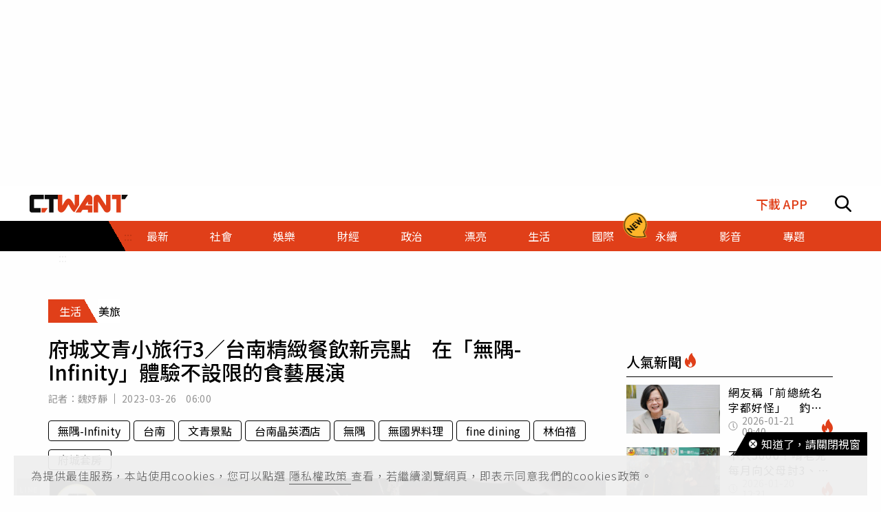

--- FILE ---
content_type: text/html; charset=utf-8
request_url: https://www.ctwant.com/article/246487?utm_source=ettoday&utm_medium=rss&utm_campaign=246484
body_size: 39823
content:
<!doctype html>
<html data-n-head-ssr lang="zh-Hant-TW">
<head >
    <title>府城文青小旅行3／台南精緻餐飲新亮點　在「無隅-Infinity」體驗不設限的食藝展演　 | 生活 | CTWANT</title><meta data-n-head="ssr" name="viewport" content="width=device-width, initial-scale=1, minimum-scale=1, maximum-scale=3, user-scalable=yes"><meta data-n-head="ssr" data-hid="ogImageWidth" property="og:image:width" content="858"><meta data-n-head="ssr" data-hid="ogImageHeight" property="og:image:height" content="452"><meta data-n-head="ssr" data-hid="fbPages" property="fb:pages" content="105483392827926"><meta data-n-head="ssr" data-hid="charset" charset="utf-8"><meta data-n-head="ssr" data-hid="description" name="description" content="「料理沒有框架」這句話，放在台南晶英酒店於2022年開設的fine dining（精緻餐飲）餐廳「無隅-Infinity」身上，似乎再正確不過。酒店於開幕8年之際打造的這個全新食藝展演空間，以老子《道..."><meta data-n-head="ssr" data-hid="keywords" name="keywords" content="府城文青小旅行3／台南精緻餐飲新亮點　在「無隅-Infinity」體驗不設限的食藝展演　, 無隅-Infinity, 台南, 文青景點, 台南晶英酒店, 無隅, 無國界料理, fine dining, 林伯禧, 府城套房"><meta data-n-head="ssr" data-hid="author" name="author" content="魏妤靜"><meta data-n-head="ssr" data-hid="ogUrl" property="og:url" content="https://www.ctwant.com/article/246487/"><meta data-n-head="ssr" data-hid="ogType" property="og:type" content="website"><meta data-n-head="ssr" data-hid="ogTitle" property="og:title" content="府城文青小旅行3／台南精緻餐飲新亮點　在「無隅-Infinity」體驗不設限的食藝展演　 | 生活 | CTWANT"><meta data-n-head="ssr" data-hid="ogDescription" property="og:description" content="「料理沒有框架」這句話，放在台南晶英酒店於2022年開設的fine dining（精緻餐飲）餐廳「無隅-Infinity」身上，似乎再正確不過。酒店於開幕8年之際打造的這個全新食藝展演空間，以老子《道..."><meta data-n-head="ssr" data-hid="max-image-preview" name="robots" content="max-image-preview:large"><meta data-n-head="ssr" data-hid="ogImage" property="og:image" content="https://static.ctwant.com/images/cover/87/246487/lg-e11642c1a92c25941f3d94a9c152c514.jpg"><meta data-n-head="ssr" data-hid="articlePublished_time" name="pubdate" property="article:published_time" itemprop="datePublished" content="2023-03-26T06:00:00+08:00"><meta data-n-head="ssr" data-hid="articleModified_time" name="lastmod" property="article:modified_time" itemprop="dateModified" content="2023-03-26T05:53:28+08:00"><meta data-n-head="ssr" data-hid="articleSection" property="article:section" itemprop="articleSection" content="生活"><link data-n-head="ssr" rel="apple-touch-icon" href="https://static.ctwant.com/images/dist/apple-touch-icon.png"><link data-n-head="ssr" data-hid="font-preconnect" rel="preconnect" href="https://fonts.gstatic.com/"><link data-n-head="ssr" data-hid="font-preload" rel="preload" href="https://fonts.googleapis.com/css2?family=Noto+Sans+TC:wght@300;400;500;700&amp;display=swap"><link data-n-head="ssr" data-hid="alternate" rel="alternate" hreflang="zh-Hant" href="https://www.ctwant.com/article/246487/"><link data-n-head="ssr" data-hid="canonical" rel="canonical" href="https://www.ctwant.com/article/246487/"><link data-n-head="ssr" rel="dns-prefetch" href="//connect.facebook.net"><link data-n-head="ssr" rel="dns-prefetch" href="//www.instagram.com"><link data-n-head="ssr" rel="dns-prefetch" href="//api.instagram.com"><link data-n-head="ssr" data-hid="amphtml" rel="amphtml" href="https://www.ctwant.com/amp/article/246487/"><script data-n-head="ssr" src="https://securepubads.g.doubleclick.net/tag/js/gpt.js" defer></script><script data-n-head="ssr" src="https://www.gstatic.com/firebasejs/7.13.2/firebase-app.js" defer></script><script data-n-head="ssr" src="https://www.gstatic.com/firebasejs/7.13.2/firebase-messaging.js" defer></script><script data-n-head="ssr" src="https://www.instagram.com/embed.js" defer></script><script data-n-head="ssr" src="https://www.youtube.com/iframe_api"></script><script data-n-head="ssr" data-hid="gtm-script">if(!window._gtm_init){window._gtm_init=1;(function(w,n,d,m,e,p){w[d]=(w[d]==1||n[d]=='yes'||n[d]==1||n[m]==1||(w[e]&&w[e][p]&&w[e][p]()))?1:0})(window,navigator,'doNotTrack','msDoNotTrack','external','msTrackingProtectionEnabled');(function(w,d,s,l,x,y){w[x]={};w._gtm_inject=function(i){w[x][i]=1;w[l]=w[l]||[];w[l].push({'gtm.start':new Date().getTime(),event:'gtm.js'});var f=d.getElementsByTagName(s)[0],j=d.createElement(s);j.async=true;j.src='https://www.googletagmanager.com/gtm.js?id='+i;f.parentNode.insertBefore(j,f);};w[y]('GTM-NF95NZR')})(window,document,'script','dataLayer','_gtm_ids','_gtm_inject')}</script><script data-n-head="ssr" type="application/ld+json">{"@context":"http://schema.org","@type":"NewsArticle","headline":"府城文青小旅行3／台南精緻餐飲新亮點　在「無隅-Infinity」體驗不設限的食藝展演　 | 生活 | CTWANT","url":"https://www.ctwant.com/article/246487/","thumbnailUrl":"https://static.ctwant.com/images/cover/87/246487/lg-e11642c1a92c25941f3d94a9c152c514.jpg","articleSection":"生活","keywords":"無隅-Infinity, 台南, 文青景點, 台南晶英酒店, 無隅, 無國界料理, fine dining, 林伯禧, 府城套房","description":"「料理沒有框架」這句話，放在台南晶英酒店於2022年開設的fine dining（精緻餐飲）餐廳「無隅-Infinity」身上，似乎再正確不過。酒店於開幕8年之際打造的這個全新食藝展演空間，以老子《道...","ImageObject":{"@context":"http://schema.org","@type":"ImageObject","contentUrl":"https://static.ctwant.com/images/cover/87/246487/lg-e11642c1a92c25941f3d94a9c152c514.jpg","caption":"「醃冬菜／胭脂乳鴿／龍虎斑／鴨肝／黑松露」可以吃到乳鴿的彈性、魚肉的細緻和鴨肝的濃郁，上桌還會現刨黑松露添香。（圖／林士傑攝）","height":"632","width":"1200"},"author":{"@type":"Person","name":"魏妤靜","url":"https://www.ctwant.com/author/reporter/%E9%AD%8F%E5%A6%A4%E9%9D%9C/"},"articleBody":"「料理沒有框架」這句話，放在台南晶英酒店於2022年開設的fine dining（精緻餐飲）餐廳「無隅-Infinity」身上，似乎再正確不過。酒店於開幕8年之際打造的這個全新食藝展演空間，以老子《道德經》中：「大方無隅，大器晚成」名句來命名，由台南晶英新銳主廚賴奕丞掌廚，和廚藝團隊激盪出看似以法式技法為底，卻巧妙揉合中西元素、主題不設限的無國界料理，亦有榮獲2021台灣侍酒師雙料金牌的Carlos陳冠璋，為無隅設計專屬的葡萄酒酒單，再結合連結府城風情的裝飾與藝術家林伯禧贈予餐廳的〈無隅風華〉創作，帶來從視覺、味覺到美學兼具的用餐體驗。「老菜脯／無花果／蘋果／飛魚卵」（左起）、「韓式泡菜／栗子南瓜／日本甜蝦」、「秋蟹／炭烤茄子／小米／西瓜綿」。（圖／林士傑攝）「醃薑／炭炒貝類／發酵海藻／覆盆莓」以海藻鋪底，並淋上蛤蜊蒔蘿奶油醬汁，加乘鮮味與溫潤感。（圖／林士傑攝）「甜柿餅／土雞肝／芙蓉／茶‧上湯」會分次倒入乳白色上湯與小青柑普洱茶湯，帶來先濃郁後清香的層次變化。（圖／林士傑攝）餐廳此季的「漬。悟」季節菜單，以長輩善用食材與智慧的多款漬物入菜，蘊藏來自歲月洗禮的美味。從三品一組的開胃前菜開始，便發現東方常見漬物有了西式新風貌，例如以蘋果與大根醃漬後包夾老菜脯與無花果泥，爽脆微酸的風味打開了味蕾；而在小米甜甜圈中塞入手撕蟹肉、海膽，與台南人喜愛的漬物「西瓜綿」，隱隱連結起在地風土；接續著以貝殼盛裝的「醃薑／炭炒貝類／發酵海藻／覆盆莓」，將醃薑夾在炙燒過的生食級干貝間，再搭配炭炒蛤蜊一起入口，在貝類鮮味中又突出一絲微甜辛辣；而「甜柿餅／土雞肝／芙蓉／茶‧上湯」則看出廚藝團隊對食材的微妙調整，副主廚葉書竣解釋，由於季節關係，將柿餅取代最初使用的柿子，混合雞肝醬再用青蘋果包夾，既爽口又濃郁，再搭配用老母雞與豬皮等燉成乳白色的上湯，十分溫暖人心。要吃「黑蒜頭／美國頂級菲力／孢子甘藍／馬鈴薯／成功鹽」之前，得先用小槌敲開鹽塊。（圖／林士傑攝）從鹽塊取出的美國菲力約3～5分熟，可搭配用綿密薯泥、菇泥與孢子甘藍做成如土壤狀的配菜，薯泥上撒的黑蒜粉更與牛排的黑蒜醬汁相呼應。（圖／林士傑攝）在無隅也不妨嘗試wine pairing，例如有適合搭配開胃菜或海鮮的帶有花果香氣、酸度俐落的白酒，亦有適合搭配野味、帶有莓果與香料氣息的紅酒。（圖／林士傑攝）雙主菜則各自精彩，像「醃冬菜／胭脂乳鴿／龍虎斑／鴨肝／黑松露」的靈感據說來自熟悉的「冬菜鴨」，但將鴨肉轉換為同為禽類的乳鴿，並以菠菜泥、冬菜、酥皮、黑白芝麻和亞麻籽層層包覆，而脆口的冬菜與馥郁的乳鴿特別契合，最外層的芝麻香氣令人回味；另一道「黑蒜頭／美國頂級菲力／孢子甘藍／馬鈴薯／成功鹽」端上桌時，視覺呈現教人驚喜，廚藝團隊竟將來自台南北門井仔腳鹽田的「成功鹽」製成黑色鹽塊，用以裹住被昆布及荷葉包覆的美國頂級菲力，彷彿要讓自然鹹甘默默浸入肉香中。葉書竣更預告，無隅將於4月下旬推出新一季菜單，屆時將大膽使用兔肉入菜，挑戰饕客接受度。無隅鎮店之寶是林伯禧的創作〈無隅風華〉，使用紅珊瑚、黃金、白鑽等代表「永恆」的天然礦物性顏料，和象徵台江內海的漸層藍色餐桌相互輝映。（圖／林士傑攝）「府城套房」即日起至2024年2月中會展示粉彩藝術家劉肖苓的作品，劉肖苓在美國粉彩協會PSA、AAA等重量級大賽都曾獲獎。（圖／林士傑攝）除了食藝誘人，其實整間酒店也打造成無牆美術館，運用閩式建築特色妝點的空間中，四處可見大型藝術品，客房亦有毛筆造型燈具呼應儒風設計。而位於客房樓層轉角處的「府城套房」更猶如藝文展示房，在獨立的臥室、客廳與榻榻米空間中，都會放上當年度重點藝術家的作品，讓旅客入住時感受到迷人的文化溫度。台南晶英酒店電話：（06）213-6290地址：台南市中西區和意路1號 網址：https://tainan.silksplace.com/tw/index無隅-Infinity電話：（06）390-8088#3222營業時間：12：00～15：00、18：00～22：00，週一休地址：台南晶英酒店1樓備註：午間套餐提供1,980元6道式套餐、2,980元8道式套餐，晚間除了2,980元8道式套餐，亦提供4,980元10道式套餐，皆須加10%服務費，亦可為客人客製菜單，以上拍攝菜色皆為2,980元套餐菜色※飲酒過量，有害健康，未滿18歲請勿飲酒。","mainEntityOfPage":{"@type":"WebPage","@id":"https://www.ctwant.com/article/246487/"},"publisher":{"@type":"Organization","name":"CTWANT","url":"https://www.ctwant.com","logo":{"@type":"ImageObject","url":"https://static.ctwant.com/images/dist/ctwant_logo_600x60.png","height":"60","width":"600"}},"dateCreated":"2023-03-26T06:00:00+08:00","datePublished":"2023-03-26T06:00:00+08:00","dateModified":"2023-03-26T05:53:28+08:00"}</script><script data-n-head="ssr" type="application/ld+json">{"@context":"http://schema.org","@type":"Article","headline":"府城文青小旅行3／台南精緻餐飲新亮點　在「無隅-Infinity」體驗不設限的食藝展演　 | 生活 | CTWANT","url":"https://www.ctwant.com/article/246487/","thumbnailUrl":"https://static.ctwant.com/images/cover/87/246487/lg-e11642c1a92c25941f3d94a9c152c514.jpg","articleSection":"生活","keywords":"無隅-Infinity, 台南, 文青景點, 台南晶英酒店, 無隅, 無國界料理, fine dining, 林伯禧, 府城套房","description":"「料理沒有框架」這句話，放在台南晶英酒店於2022年開設的fine dining（精緻餐飲）餐廳「無隅-Infinity」身上，似乎再正確不過。酒店於開幕8年之際打造的這個全新食藝展演空間，以老子《道...","ImageObject":{"@context":"http://schema.org","@type":"ImageObject","contentUrl":"https://static.ctwant.com/images/cover/87/246487/lg-e11642c1a92c25941f3d94a9c152c514.jpg","caption":"「醃冬菜／胭脂乳鴿／龍虎斑／鴨肝／黑松露」可以吃到乳鴿的彈性、魚肉的細緻和鴨肝的濃郁，上桌還會現刨黑松露添香。（圖／林士傑攝）","height":"632","width":"1200"},"author":{"@type":"Person","name":"魏妤靜","url":"https://www.ctwant.com/author/reporter/%E9%AD%8F%E5%A6%A4%E9%9D%9C/"},"articleBody":"「料理沒有框架」這句話，放在台南晶英酒店於2022年開設的fine dining（精緻餐飲）餐廳「無隅-Infinity」身上，似乎再正確不過。酒店於開幕8年之際打造的這個全新食藝展演空間，以老子《道德經》中：「大方無隅，大器晚成」名句來命名，由台南晶英新銳主廚賴奕丞掌廚，和廚藝團隊激盪出看似以法式技法為底，卻巧妙揉合中西元素、主題不設限的無國界料理，亦有榮獲2021台灣侍酒師雙料金牌的Carlos陳冠璋，為無隅設計專屬的葡萄酒酒單，再結合連結府城風情的裝飾與藝術家林伯禧贈予餐廳的〈無隅風華〉創作，帶來從視覺、味覺到美學兼具的用餐體驗。「老菜脯／無花果／蘋果／飛魚卵」（左起）、「韓式泡菜／栗子南瓜／日本甜蝦」、「秋蟹／炭烤茄子／小米／西瓜綿」。（圖／林士傑攝）「醃薑／炭炒貝類／發酵海藻／覆盆莓」以海藻鋪底，並淋上蛤蜊蒔蘿奶油醬汁，加乘鮮味與溫潤感。（圖／林士傑攝）「甜柿餅／土雞肝／芙蓉／茶‧上湯」會分次倒入乳白色上湯與小青柑普洱茶湯，帶來先濃郁後清香的層次變化。（圖／林士傑攝）餐廳此季的「漬。悟」季節菜單，以長輩善用食材與智慧的多款漬物入菜，蘊藏來自歲月洗禮的美味。從三品一組的開胃前菜開始，便發現東方常見漬物有了西式新風貌，例如以蘋果與大根醃漬後包夾老菜脯與無花果泥，爽脆微酸的風味打開了味蕾；而在小米甜甜圈中塞入手撕蟹肉、海膽，與台南人喜愛的漬物「西瓜綿」，隱隱連結起在地風土；接續著以貝殼盛裝的「醃薑／炭炒貝類／發酵海藻／覆盆莓」，將醃薑夾在炙燒過的生食級干貝間，再搭配炭炒蛤蜊一起入口，在貝類鮮味中又突出一絲微甜辛辣；而「甜柿餅／土雞肝／芙蓉／茶‧上湯」則看出廚藝團隊對食材的微妙調整，副主廚葉書竣解釋，由於季節關係，將柿餅取代最初使用的柿子，混合雞肝醬再用青蘋果包夾，既爽口又濃郁，再搭配用老母雞與豬皮等燉成乳白色的上湯，十分溫暖人心。要吃「黑蒜頭／美國頂級菲力／孢子甘藍／馬鈴薯／成功鹽」之前，得先用小槌敲開鹽塊。（圖／林士傑攝）從鹽塊取出的美國菲力約3～5分熟，可搭配用綿密薯泥、菇泥與孢子甘藍做成如土壤狀的配菜，薯泥上撒的黑蒜粉更與牛排的黑蒜醬汁相呼應。（圖／林士傑攝）在無隅也不妨嘗試wine pairing，例如有適合搭配開胃菜或海鮮的帶有花果香氣、酸度俐落的白酒，亦有適合搭配野味、帶有莓果與香料氣息的紅酒。（圖／林士傑攝）雙主菜則各自精彩，像「醃冬菜／胭脂乳鴿／龍虎斑／鴨肝／黑松露」的靈感據說來自熟悉的「冬菜鴨」，但將鴨肉轉換為同為禽類的乳鴿，並以菠菜泥、冬菜、酥皮、黑白芝麻和亞麻籽層層包覆，而脆口的冬菜與馥郁的乳鴿特別契合，最外層的芝麻香氣令人回味；另一道「黑蒜頭／美國頂級菲力／孢子甘藍／馬鈴薯／成功鹽」端上桌時，視覺呈現教人驚喜，廚藝團隊竟將來自台南北門井仔腳鹽田的「成功鹽」製成黑色鹽塊，用以裹住被昆布及荷葉包覆的美國頂級菲力，彷彿要讓自然鹹甘默默浸入肉香中。葉書竣更預告，無隅將於4月下旬推出新一季菜單，屆時將大膽使用兔肉入菜，挑戰饕客接受度。無隅鎮店之寶是林伯禧的創作〈無隅風華〉，使用紅珊瑚、黃金、白鑽等代表「永恆」的天然礦物性顏料，和象徵台江內海的漸層藍色餐桌相互輝映。（圖／林士傑攝）「府城套房」即日起至2024年2月中會展示粉彩藝術家劉肖苓的作品，劉肖苓在美國粉彩協會PSA、AAA等重量級大賽都曾獲獎。（圖／林士傑攝）除了食藝誘人，其實整間酒店也打造成無牆美術館，運用閩式建築特色妝點的空間中，四處可見大型藝術品，客房亦有毛筆造型燈具呼應儒風設計。而位於客房樓層轉角處的「府城套房」更猶如藝文展示房，在獨立的臥室、客廳與榻榻米空間中，都會放上當年度重點藝術家的作品，讓旅客入住時感受到迷人的文化溫度。台南晶英酒店電話：（06）213-6290地址：台南市中西區和意路1號 網址：https://tainan.silksplace.com/tw/index無隅-Infinity電話：（06）390-8088#3222營業時間：12：00～15：00、18：00～22：00，週一休地址：台南晶英酒店1樓備註：午間套餐提供1,980元6道式套餐、2,980元8道式套餐，晚間除了2,980元8道式套餐，亦提供4,980元10道式套餐，皆須加10%服務費，亦可為客人客製菜單，以上拍攝菜色皆為2,980元套餐菜色※飲酒過量，有害健康，未滿18歲請勿飲酒。","mainEntityOfPage":{"@type":"WebPage","@id":"https://www.ctwant.com/article/246487/"},"publisher":{"@type":"Organization","name":"CTWANT","url":"https://www.ctwant.com","logo":{"@type":"ImageObject","url":"https://static.ctwant.com/images/dist/ctwant_logo_600x60.png","height":"60","width":"600"}},"dateCreated":"2023-03-26T06:00:00+08:00","datePublished":"2023-03-26T06:00:00+08:00","dateModified":"2023-03-26T05:53:28+08:00"}</script><script data-n-head="ssr" type="application/ld+json">[{"@context":"http://schema.org","@type":"ImageObject","contentUrl":"https://static.ctwant.com/images/cover/87/246487/lg-e11642c1a92c25941f3d94a9c152c514.jpg","caption":"「醃冬菜／胭脂乳鴿／龍虎斑／鴨肝／黑松露」可以吃到乳鴿的彈性、魚肉的細緻和鴨肝的濃郁，上桌還會現刨黑松露添香。（圖／林士傑攝）","height":"632","width":"1200"},{"@context":"http://schema.org","@type":"ImageObject","contentUrl":"https://static.ctwant.com/images/content/87/246487/1b281f987d9de2ca73bf89e0b0b66806.jpg","caption":"「老菜脯／無花果／蘋果／飛魚卵」（左起）、「韓式泡菜／栗子南瓜／日本甜蝦」、「秋蟹／炭烤茄子／小米／西瓜綿」。（圖／林士傑攝）","height":"427","width":"810"},{"@context":"http://schema.org","@type":"ImageObject","contentUrl":"https://static.ctwant.com/images/content/87/246487/556c64326ab23d8b65cab75ca03ffd53.jpg","caption":"「醃薑／炭炒貝類／發酵海藻／覆盆莓」以海藻鋪底，並淋上蛤蜊蒔蘿奶油醬汁，加乘鮮味與溫潤感。（圖／林士傑攝）","height":"427","width":"810"},{"@context":"http://schema.org","@type":"ImageObject","contentUrl":"https://static.ctwant.com/images/content/87/246487/aa2010c58151d39b47f866280e368b4a.jpg","caption":"「甜柿餅／土雞肝／芙蓉／茶‧上湯」會分次倒入乳白色上湯與小青柑普洱茶湯，帶來先濃郁後清香的層次變化。（圖／林士傑攝）","height":"427","width":"810"},{"@context":"http://schema.org","@type":"ImageObject","contentUrl":"https://static.ctwant.com/images/content/87/246487/580d8e2eabbf26a299bdab2dfa711d61.jpg","caption":"要吃「黑蒜頭／美國頂級菲力／孢子甘藍／馬鈴薯／成功鹽」之前，得先用小槌敲開鹽塊。（圖／林士傑攝）","height":"427","width":"810"},{"@context":"http://schema.org","@type":"ImageObject","contentUrl":"https://static.ctwant.com/images/content/87/246487/40a05357480d03a1020dd4ea6e707d4b.jpg","caption":"從鹽塊取出的美國菲力約3～5分熟，可搭配用綿密薯泥、菇泥與孢子甘藍做成如土壤狀的配菜，薯泥上撒的黑蒜粉更與牛排的黑蒜醬汁相呼應。（圖／林士傑攝）","height":"427","width":"810"},{"@context":"http://schema.org","@type":"ImageObject","contentUrl":"https://static.ctwant.com/images/content/87/246487/a87aff49d4654ec31baf60e13ce614a8.jpg","caption":"在無隅也不妨嘗試wine pairing，例如有適合搭配開胃菜或海鮮的帶有花果香氣、酸度俐落的白酒，亦有適合搭配野味、帶有莓果與香料氣息的紅酒。（圖／林士傑攝）","height":"427","width":"810"},{"@context":"http://schema.org","@type":"ImageObject","contentUrl":"https://static.ctwant.com/images/content/87/246487/5d467f18c1b2e80d2b1ad504044d874b.jpg","caption":"無隅鎮店之寶是林伯禧的創作〈無隅風華〉，使用紅珊瑚、黃金、白鑽等代表「永恆」的天然礦物性顏料，和象徵台江內海的漸層藍色餐桌相互輝映。（圖／林士傑攝）","height":"427","width":"810"},{"@context":"http://schema.org","@type":"ImageObject","contentUrl":"https://static.ctwant.com/images/content/87/246487/88c7d4112ee1f73c923b65832e180a6b.jpg","caption":"「府城套房」即日起至2024年2月中會展示粉彩藝術家劉肖苓的作品，劉肖苓在美國粉彩協會PSA、AAA等重量級大賽都曾獲獎。（圖／林士傑攝）","height":"427","width":"810"}]</script><script data-n-head="ssr" type="application/ld+json">{"@context":"http://schema.org","@type":"BreadcrumbList","itemListElement":[{"@type":"ListItem","position":1,"item":{"@id":"https://www.ctwant.com","name":"CTWANT"}},{"@type":"ListItem","position":2,"item":{"@id":"https://www.ctwant.com/category/生活/","name":"生活"}},{"@type":"ListItem","position":3,"item":{"@id":"https://www.ctwant.com/article/246487/","name":"府城文青小旅行3／台南精緻餐飲新亮點　在「無隅-Infinity」體驗不設限的食藝展演　 | 生活 | CTWANT"}}]}</script><script data-n-head="ssr" type="application/ld+json">{"@context":"http://schema.org","@type":"ItemList","itemListElement":[{"@type":"ListItem","position":1,"name":"府城文青小旅行4／星級酒店拓展館外據點　「幸福製造所╳小覓秘」吃創意餐飲、玩手作DIY","image":"https://static.ctwant.com/images/cover/88/246488/md-4a3d701db1d682547484550aaaf7067b.jpg","url":"https://www.ctwant.com/article/246488/"},{"@type":"ListItem","position":2,"name":"府城文青小旅行2／沿著時光隧道走進「文鼎留聲博物館」　聆聽2百年來聲音紀錄史","image":"https://static.ctwant.com/images/cover/7/246407/md-291b38f0856e03bb75079a0870712ff9.jpg","url":"https://www.ctwant.com/article/246407/"},{"@type":"ListItem","position":3,"name":"府城文青小旅行1／藏在建築裡的台南巷弄　「南埕衖事」不只是絕美冰店","image":"https://static.ctwant.com/images/cover/6/246406/md-16f7b0904da8a05dd5779526ffeb0c0c.jpg","url":"https://www.ctwant.com/article/246406/"}]}</script><link rel="preload" href="/_nuxt/a770926.js" as="script"><link rel="preload" href="/_nuxt/5fbca18.js" as="script"><link rel="preload" href="/_nuxt/7725c6f.js" as="script"><link rel="preload" href="/_nuxt/a42bc6a.js" as="script"><link rel="preload" href="/_nuxt/1ef43dc.js" as="script"><link rel="preload" href="/_nuxt/bbc1c69.js" as="script"><style data-vue-ssr-id="3191d5ad:0 20f4381e:0 a59f21ca:0 06add996:0 410cf1b2:0 988509c6:0 5b2cd64a:0 420c47d2:0 dcbf6b9e:0 1496761e:0 2d89f433:0 238dd9d6:0 3e30d40c:0 35141896:0">.nuxt-progress{position:fixed;top:0;left:0;right:0;height:2px;width:0;opacity:1;-webkit-transition:width .1s,opacity .4s;-o-transition:width .1s,opacity .4s;transition:width .1s,opacity .4s;background-color:#e03f19;z-index:999999}
@-webkit-keyframes notyf-fadeinup{to{opacity:1;-webkit-transform:translateY(0);transform:translateY(0)}}@keyframes notyf-fadeinup{0%{opacity:0;-webkit-transform:translateY(25%);transform:translateY(25%)}to{opacity:1;-webkit-transform:translateY(0);transform:translateY(0)}}@-webkit-keyframes notyf-fadeinleft{to{opacity:1;-webkit-transform:translateX(0);transform:translateX(0)}}@keyframes notyf-fadeinleft{0%{opacity:0;-webkit-transform:translateX(25%);transform:translateX(25%)}to{opacity:1;-webkit-transform:translateX(0);transform:translateX(0)}}@-webkit-keyframes notyf-fadeoutright{to{opacity:0;-webkit-transform:translateX(25%);transform:translateX(25%)}}@keyframes notyf-fadeoutright{0%{opacity:1;-webkit-transform:translateX(0);transform:translateX(0)}to{opacity:0;-webkit-transform:translateX(25%);transform:translateX(25%)}}@-webkit-keyframes notyf-fadeoutdown{to{opacity:0;-webkit-transform:translateY(25%);transform:translateY(25%)}}@keyframes notyf-fadeoutdown{0%{opacity:1;-webkit-transform:translateY(0);transform:translateY(0)}to{opacity:0;-webkit-transform:translateY(25%);transform:translateY(25%)}}@-webkit-keyframes ripple{to{-webkit-transform:scale(1) translateY(-45%) translateX(13%);transform:scale(1) translateY(-45%) translateX(13%)}}@keyframes ripple{0%{-webkit-transform:scale(0) translateY(-45%) translateX(13%);transform:scale(0) translateY(-45%) translateX(13%)}to{-webkit-transform:scale(1) translateY(-45%) translateX(13%);transform:scale(1) translateY(-45%) translateX(13%)}}.notyf{position:fixed;top:0;left:0;height:100%;width:100%;color:#fff;z-index:9999;display:-webkit-box;display:-ms-flexbox;display:flex;-webkit-box-orient:vertical;-webkit-box-direction:normal;-ms-flex-direction:column;flex-direction:column;-webkit-box-align:end;-ms-flex-align:end;align-items:flex-end;-webkit-box-pack:end;-ms-flex-pack:end;justify-content:flex-end;pointer-events:none;-webkit-box-sizing:border-box;box-sizing:border-box;padding:20px}.notyf__icon--error,.notyf__icon--success{height:21px;width:21px;background:#fff;border-radius:50%;display:block;margin:0 auto;position:relative}.notyf__icon--error:after,.notyf__icon--error:before{content:"";background:currentColor;display:block;position:absolute;width:3px;border-radius:3px;left:9px;height:12px;top:5px}.notyf__icon--error:after{-webkit-transform:rotate(-45deg);-ms-transform:rotate(-45deg);transform:rotate(-45deg)}.notyf__icon--error:before{-webkit-transform:rotate(45deg);-ms-transform:rotate(45deg);transform:rotate(45deg)}.notyf__icon--success:after,.notyf__icon--success:before{content:"";background:currentColor;display:block;position:absolute;width:3px;border-radius:3px}.notyf__icon--success:after{height:6px;-webkit-transform:rotate(-45deg);-ms-transform:rotate(-45deg);transform:rotate(-45deg);top:9px;left:6px}.notyf__icon--success:before{height:11px;-webkit-transform:rotate(45deg);-ms-transform:rotate(45deg);transform:rotate(45deg);top:5px;left:10px}.notyf__toast{display:block;overflow:hidden;pointer-events:auto;-webkit-animation:notyf-fadeinup .3s ease-in forwards;animation:notyf-fadeinup .3s ease-in forwards;-webkit-box-shadow:0 3px 7px 0 rgba(0,0,0,.25);box-shadow:0 3px 7px 0 rgba(0,0,0,.25);position:relative;padding:0 15px;border-radius:2px;max-width:300px;-webkit-transform:translateY(25%);-ms-transform:translateY(25%);transform:translateY(25%);-webkit-box-sizing:border-box;box-sizing:border-box;-ms-flex-negative:0;flex-shrink:0}.notyf__toast--disappear{-webkit-transform:translateY(0);-ms-transform:translateY(0);transform:translateY(0);-webkit-animation:notyf-fadeoutdown .3s forwards;animation:notyf-fadeoutdown .3s forwards;-webkit-animation-delay:.25s;animation-delay:.25s}.notyf__toast--disappear .notyf__icon,.notyf__toast--disappear .notyf__message{-webkit-animation:notyf-fadeoutdown .3s forwards;animation:notyf-fadeoutdown .3s forwards;opacity:1;-webkit-transform:translateY(0);-ms-transform:translateY(0);transform:translateY(0)}.notyf__toast--disappear .notyf__dismiss{-webkit-animation:notyf-fadeoutright .3s forwards;animation:notyf-fadeoutright .3s forwards;opacity:1;-webkit-transform:translateX(0);-ms-transform:translateX(0);transform:translateX(0)}.notyf__toast--disappear .notyf__message{-webkit-animation-delay:.05s;animation-delay:.05s}.notyf__toast--upper{margin-bottom:20px}.notyf__toast--lower{margin-top:20px}.notyf__toast--dismissible .notyf__wrapper{padding-right:30px}.notyf__ripple{height:400px;width:400px;position:absolute;-webkit-transform-origin:bottom right;-ms-transform-origin:bottom right;transform-origin:bottom right;right:0;top:0;border-radius:50%;-webkit-transform:scale(0) translateY(-51%) translateX(13%);-ms-transform:scale(0) translateY(-51%) translateX(13%);transform:scale(0) translateY(-51%) translateX(13%);z-index:5;-webkit-animation:ripple .4s ease-out forwards;animation:ripple .4s ease-out forwards}.notyf__wrapper{display:-webkit-box;display:-ms-flexbox;display:flex;-webkit-box-align:center;-ms-flex-align:center;align-items:center;padding-top:17px;padding-bottom:17px;padding-right:15px;border-radius:3px;position:relative;z-index:10}.notyf__icon{width:22px;text-align:center;font-size:1.3em;opacity:0;-webkit-animation:notyf-fadeinup .3s forwards;animation:notyf-fadeinup .3s forwards;-webkit-animation-delay:.3s;animation-delay:.3s;margin-right:13px}.notyf__dismiss{position:absolute;top:0;right:0;height:100%;width:26px;margin-right:-15px;-webkit-animation:notyf-fadeinleft .3s forwards;animation:notyf-fadeinleft .3s forwards;-webkit-animation-delay:.35s;animation-delay:.35s;opacity:0}.notyf__dismiss-btn{background-color:rgba(0,0,0,.25);border:none;cursor:pointer;-webkit-transition:opacity .2s ease,background-color .2s ease;-o-transition:opacity .2s ease,background-color .2s ease;transition:opacity .2s ease,background-color .2s ease;outline:none;opacity:.35;height:100%;width:100%}.notyf__dismiss-btn:after,.notyf__dismiss-btn:before{content:"";background:#fff;height:12px;width:2px;border-radius:3px;position:absolute;left:calc(50% - 1px);top:calc(50% - 5px)}.notyf__dismiss-btn:after{-webkit-transform:rotate(-45deg);-ms-transform:rotate(-45deg);transform:rotate(-45deg)}.notyf__dismiss-btn:before{-webkit-transform:rotate(45deg);-ms-transform:rotate(45deg);transform:rotate(45deg)}.notyf__dismiss-btn:hover{opacity:.7;background-color:rgba(0,0,0,.15)}.notyf__dismiss-btn:active{opacity:.8}.notyf__message{vertical-align:middle;position:relative;opacity:0;-webkit-animation:notyf-fadeinup .3s forwards;animation:notyf-fadeinup .3s forwards;-webkit-animation-delay:.25s;animation-delay:.25s;line-height:1.5em}@media only screen and (max-width:480px){.notyf{padding:0}.notyf__ripple{height:600px;width:600px;-webkit-animation-duration:.5s;animation-duration:.5s}.notyf__toast{max-width:none;border-radius:0;-webkit-box-shadow:0 -2px 7px 0 rgba(0,0,0,.13);box-shadow:0 -2px 7px 0 rgba(0,0,0,.13);width:100%}.notyf__dismiss{width:56px}}/*!
 * Bootstrap Grid v4.3.1 (https://getbootstrap.com/)
 * Copyright 2011-2019 The Bootstrap Authors
 * Copyright 2011-2019 Twitter, Inc.
 * Licensed under MIT (https://github.com/twbs/bootstrap/blob/master/LICENSE)
 */html{-ms-overflow-style:scrollbar}.container{width:100%;padding-right:15px;padding-left:15px;margin-right:auto;margin-left:auto}@media (min-width:576px){.container{max-width:540px}}@media (min-width:768px){.container{max-width:728px}}@media (min-width:992px){.container{max-width:960px}}@media (min-width:1200px){.container{max-width:1140px}}.row{display:-webkit-box;display:-ms-flexbox;display:flex;-ms-flex-wrap:wrap;flex-wrap:wrap;margin-right:-15px;margin-left:-15px}.col-6,.col-12,.col-lg-3,.col-lg-4,.col-md-4,.col-md-6,.col-sm-4{position:relative;width:100%;padding-right:15px;padding-left:15px}.col-6{-ms-flex:0 0 50%;flex:0 0 50%;max-width:50%}.col-6,.col-12{-webkit-box-flex:0}.col-12{-ms-flex:0 0 100%;flex:0 0 100%;max-width:100%}@media (min-width:576px){.col-sm-4{-webkit-box-flex:0;-ms-flex:0 0 33.33333%;flex:0 0 33.33333%;max-width:33.33333%}}@media (min-width:768px){.col-md-4{-webkit-box-flex:0;-ms-flex:0 0 33.33333%;flex:0 0 33.33333%;max-width:33.33333%}.col-md-6{-webkit-box-flex:0;-ms-flex:0 0 50%;flex:0 0 50%;max-width:50%}}@media (min-width:992px){.col-lg-3{-webkit-box-flex:0;-ms-flex:0 0 25%;flex:0 0 25%;max-width:25%}.col-lg-4{-webkit-box-flex:0;-ms-flex:0 0 33.33333%;flex:0 0 33.33333%;max-width:33.33333%}}.m-0{margin:0!important}.m-1{margin:1rem!important}.mt-1{margin-top:1rem!important}.mb-1{margin-bottom:1rem!important}.m-2{margin:1.25rem!important}.mt-2{margin-top:1.25rem!important}.mb-2{margin-bottom:1.25rem!important}.m-3{margin:2rem!important}.mt-3{margin-top:2rem!important}.mb-3{margin-bottom:2rem!important}.m-4{margin:2.625rem!important}.mt-4{margin-top:2.625rem!important}.mb-4{margin-bottom:2.625rem!important}.m-5{margin:3.125rem!important}.m-6{margin:3.75rem!important}.mb-6{margin-bottom:3.75rem!important}.m-7{margin:4.375rem!important}.m-8{margin:5.25rem!important}.m-12{margin:7.5rem!important}.p-0{padding:0!important}.p-1{padding:1rem!important}.p-2{padding:1.25rem!important}.p-3{padding:2rem!important}.p-4{padding:2.625rem!important}.p-5{padding:3.125rem!important}.p-6{padding:3.75rem!important}.p-7{padding:4.375rem!important}.p-8{padding:5.25rem!important}.p-12{padding:7.5rem!important}.m-n1,.m-n2,.m-n3,.m-n4,.m-n5,.m-n6,.m-n7,.m-n8,.m-n12{margin:-1rem!important}.m-auto{margin:auto!important}@media (min-width:576px){.m-sm-0{margin:0!important}.m-sm-1{margin:1rem!important}.m-sm-2{margin:1.25rem!important}.m-sm-3{margin:2rem!important}.m-sm-4{margin:2.625rem!important}.m-sm-5{margin:3.125rem!important}.m-sm-6{margin:3.75rem!important}.m-sm-7{margin:4.375rem!important}.m-sm-8{margin:5.25rem!important}.m-sm-12{margin:7.5rem!important}.p-sm-0{padding:0!important}.p-sm-1{padding:1rem!important}.p-sm-2{padding:1.25rem!important}.p-sm-3{padding:2rem!important}.p-sm-4{padding:2.625rem!important}.p-sm-5{padding:3.125rem!important}.p-sm-6{padding:3.75rem!important}.p-sm-7{padding:4.375rem!important}.p-sm-8{padding:5.25rem!important}.p-sm-12{padding:7.5rem!important}.m-sm-n1,.m-sm-n2,.m-sm-n3,.m-sm-n4,.m-sm-n5,.m-sm-n6,.m-sm-n7,.m-sm-n8,.m-sm-n12{margin:-1rem!important}.m-sm-auto{margin:auto!important}}@media (min-width:768px){.m-md-0{margin:0!important}.m-md-1{margin:1rem!important}.m-md-2{margin:1.25rem!important}.m-md-3{margin:2rem!important}.m-md-4{margin:2.625rem!important}.m-md-5{margin:3.125rem!important}.m-md-6{margin:3.75rem!important}.m-md-7{margin:4.375rem!important}.m-md-8{margin:5.25rem!important}.m-md-12{margin:7.5rem!important}.p-md-0{padding:0!important}.p-md-1{padding:1rem!important}.p-md-2{padding:1.25rem!important}.p-md-3{padding:2rem!important}.p-md-4{padding:2.625rem!important}.p-md-5{padding:3.125rem!important}.p-md-6{padding:3.75rem!important}.p-md-7{padding:4.375rem!important}.p-md-8{padding:5.25rem!important}.p-md-12{padding:7.5rem!important}.m-md-n1,.m-md-n2,.m-md-n3,.m-md-n4,.m-md-n5,.m-md-n6,.m-md-n7,.m-md-n8,.m-md-n12{margin:-1rem!important}.m-md-auto{margin:auto!important}}@media (min-width:992px){.m-lg-0{margin:0!important}.m-lg-1{margin:1rem!important}.m-lg-2{margin:1.25rem!important}.m-lg-3{margin:2rem!important}.m-lg-4{margin:2.625rem!important}.m-lg-5{margin:3.125rem!important}.m-lg-6{margin:3.75rem!important}.m-lg-7{margin:4.375rem!important}.m-lg-8{margin:5.25rem!important}.m-lg-12{margin:7.5rem!important}.p-lg-0{padding:0!important}.p-lg-1{padding:1rem!important}.p-lg-2{padding:1.25rem!important}.p-lg-3{padding:2rem!important}.p-lg-4{padding:2.625rem!important}.p-lg-5{padding:3.125rem!important}.p-lg-6{padding:3.75rem!important}.p-lg-7{padding:4.375rem!important}.p-lg-8{padding:5.25rem!important}.p-lg-12{padding:7.5rem!important}.m-lg-n1,.m-lg-n2,.m-lg-n3,.m-lg-n4,.m-lg-n5,.m-lg-n6,.m-lg-n7,.m-lg-n8,.m-lg-n12{margin:-1rem!important}.m-lg-auto{margin:auto!important}}@media (min-width:1200px){.m-xl-0{margin:0!important}.m-xl-1{margin:1rem!important}.m-xl-2{margin:1.25rem!important}.m-xl-3{margin:2rem!important}.m-xl-4{margin:2.625rem!important}.m-xl-5{margin:3.125rem!important}.m-xl-6{margin:3.75rem!important}.m-xl-7{margin:4.375rem!important}.m-xl-8{margin:5.25rem!important}.m-xl-12{margin:7.5rem!important}.p-xl-0{padding:0!important}.p-xl-1{padding:1rem!important}.p-xl-2{padding:1.25rem!important}.p-xl-3{padding:2rem!important}.p-xl-4{padding:2.625rem!important}.p-xl-5{padding:3.125rem!important}.p-xl-6{padding:3.75rem!important}.p-xl-7{padding:4.375rem!important}.p-xl-8{padding:5.25rem!important}.p-xl-12{padding:7.5rem!important}.m-xl-n1,.m-xl-n2,.m-xl-n3,.m-xl-n4,.m-xl-n5,.m-xl-n6,.m-xl-n7,.m-xl-n8,.m-xl-n12{margin:-1rem!important}.m-xl-auto{margin:auto!important}}.notyf{z-index:100001}/*! normalize.css v8.0.1 | MIT License | github.com/necolas/normalize.css */html{line-height:1.15;-webkit-text-size-adjust:100%}body{margin:0}main{display:block}h1{font-size:2em;margin:.67em 0}hr{-webkit-box-sizing:content-box;box-sizing:content-box;height:0;overflow:visible}pre{font-family:monospace,monospace;font-size:1em}a{background-color:transparent}b{font-weight:bolder}code{font-family:monospace,monospace;font-size:1em}sub{font-size:75%;line-height:0;position:relative;vertical-align:baseline;bottom:-.25em}img{border-style:none}button,input,select{font-family:inherit;font-size:100%;line-height:1.15;margin:0;background-color:transparent}button,input{overflow:visible}button,select{text-transform:none}[type=button],button{-webkit-appearance:button}[type=button]::-moz-focus-inner,button::-moz-focus-inner{border-style:none;padding:0}[type=button]:-moz-focusring,button:-moz-focusring{outline:1px dotted ButtonText}[type=checkbox],[type=radio]{-webkit-box-sizing:border-box;box-sizing:border-box;padding:0}[type=search]{-webkit-appearance:textfield;outline-offset:-2px}[type=search]::-webkit-search-decoration{-webkit-appearance:none}[hidden],template{display:none}*{-webkit-box-sizing:border-box;box-sizing:border-box;font-family:"Noto Sans TC",sans-serif}body,html{margin:0;padding:0;width:100%;font-size:16px;background-color:#fefefe}h1,h2,h3,h4{font-weight:500}h1{font-size:1.875rem}h2{font-size:1.25rem}h3{font-size:1.125rem}h4{font-size:1rem}h1,h2,h3,h4,p{margin:0}hr{display:block;height:1px;border:0;border-top:1px solid #000;margin:10px 0;padding:0}a{text-decoration:none}@-webkit-keyframes fade{0%{opacity:0}to{opacity:1}}@keyframes fade{0%{opacity:0}to{opacity:1}}:after:focus:not(.focus-visible),:after:focus:not(:focus-visible),:before:focus:not(.focus-visible),:before:focus:not(:focus-visible),:focus:not(.focus-visible),:focus:not(:focus-visible){outline:none}a.focus-visible,a:focus-visible,button.focus-visible,button:focus-visible,input.focus-visible,input:focus-visible,select.focus-visible,select:focus-visible{outline:2px solid;outline-color:#3273dc}@media (prefers-reduced-motion:reduce){*,:after,:before{-webkit-transition:none!important;-o-transition:none!important;transition:none!important;-webkit-animation:none!important;animation:none!important;scroll-behavior:auto!important}}.e-tag{padding:5px 13px;border:1px solid #000;color:#000;border-radius:4px;margin-bottom:12px;cursor:pointer}.e-tag:hover{background-color:#e03f19;border-color:#e03f19;color:#fff}.search-tags{margin-bottom:0}@media (max-width:768px){.search-tags{margin-bottom:12px}}.e-category{display:-webkit-box;display:-ms-flexbox;display:flex;margin-bottom:10px}.e-category__child,.e-category__main{padding-top:8px;padding-bottom:8px}.e-category__main{background-color:#e03f19;color:#fff;background:-o-linear-gradient(210deg,transparent 18px,#e03f19 0);background:linear-gradient(240deg,transparent 18px,#e03f19 0);padding-left:16px;padding-right:25px}.e-category__child,.e-category__main{font-size:1rem;font-weight:400;margin:0}.e-category__child{background-color:#fff;color:#000}.e-list{letter-spacing:.5px;color:#e03f19}.e-list li>*{vertical-align:text-top}.e-list li:not(:last-child){margin-bottom:10px}.e-list__link{color:#e03f19}.e-list__link:hover{color:rgba(224,63,25,.6)}.e-btn{display:inline-block;text-align:center;vertical-align:middle}.e-btn,.e-btn-more{border:1px solid transparent;cursor:pointer}.e-btn-more{width:100%;color:#fff;padding:7px 0;background-color:#000;display:-webkit-box;display:-ms-flexbox;display:flex;-webkit-box-pack:center;-ms-flex-pack:center;justify-content:center;-webkit-box-align:center;-ms-flex-align:center;align-items:center}.e-btn-more:hover{background-color:#fff;color:#000;border-color:#000}.e-btn-more:hover .e-btn__arrow-r{fill:#000}.e-btn__arrow-r{width:9px;height:14px;margin-left:6px;fill:#fff}.e-btn-gotop{position:fixed;bottom:100px;right:40px;width:43px;height:43px;background-color:#000;-webkit-box-shadow:0 2px 6px 0 rgba(0,0,0,.12);box-shadow:0 2px 6px 0 rgba(0,0,0,.12);border-radius:50%;display:-webkit-box;display:-ms-flexbox;display:flex;-webkit-box-pack:center;-ms-flex-pack:center;justify-content:center;-webkit-box-align:center;-ms-flex-align:center;align-items:center;border:none;cursor:pointer;z-index:100000}@media (max-width:768px){.e-btn-gotop{bottom:130px;right:20px}}@media (max-width:576px){.e-btn-gotop{bottom:150px}}.e-btn-ad-close{display:-webkit-box;display:-ms-flexbox;display:flex;-webkit-box-align:center;-ms-flex-align:center;align-items:center;-webkit-box-pack:center;-ms-flex-pack:center;justify-content:center;width:30px;height:30px;padding:0;color:#fff;background-color:#000;border-radius:50%}.e-btn-ad-close>img{width:13px}.e-btn-ad-close--fixbottom{position:absolute;top:-12px;right:5px}.e-btn-ad-close--popup{position:absolute;top:-70px;right:-30px;width:35px;height:35px;z-index:10;margin:30px 30px 15px}.e-btn-ad-close--popup>img{width:15px}.e-btn-ad-close--popup>span{width:100%;height:calc(100% + 30px);position:absolute;top:0;left:0}.e-popover{position:fixed;max-width:356px;width:auto;height:auto;background-color:#fff;-webkit-box-shadow:0 2px 7px 0 rgba(0,0,0,.25);box-shadow:0 2px 7px 0 rgba(0,0,0,.25);padding:20px 15px;color:#000;-webkit-transform:translateY(-50%);-ms-transform:translateY(-50%);transform:translateY(-50%);border-radius:4px}.e-popover__header{font-size:1.125rem;font-weight:500;padding:3px}.e-popover__body{height:auto;padding:5px;font-size:1rem;line-height:1.56;letter-spacing:normal;overflow:hidden;-o-text-overflow:ellipsis;text-overflow:ellipsis;display:-webkit-box;-webkit-line-clamp:2;-webkit-box-orient:vertical;white-space:normal}.e-popover__qr-wrapper{display:-webkit-box;display:-ms-flexbox;display:flex;-webkit-box-orient:vertical;-webkit-box-direction:normal;-ms-flex-direction:column;flex-direction:column;-webkit-box-align:center;-ms-flex-align:center;align-items:center}.e-popover:before{content:"";display:inline-block;position:absolute;width:0;height:0;left:-10px;top:43%;border-color:#fff #fff transparent transparent;border-style:solid;border-width:10px;-webkit-box-shadow:2px -2px 2px rgba(0,0,0,.11);box-shadow:2px -2px 2px rgba(0,0,0,.11);-webkit-transform:rotate(225deg);-ms-transform:rotate(225deg);transform:rotate(225deg)}@media (max-width:768px){.e-popover:before{left:auto;right:-9px;-webkit-transform:rotate(45deg);-ms-transform:rotate(45deg);transform:rotate(45deg)}}.e-popover:after{content:"";width:50px;height:100%;position:absolute;top:0;left:-17px}.e-popover:hover{color:#e03f19}.e-time{font-size:.875rem;display:-webkit-box;display:-ms-flexbox;display:flex;-webkit-box-align:center;-ms-flex-align:center;align-items:center;color:#939393}.e-type{display:block;border-left:3px solid;padding-left:7px;margin-bottom:10px}.e-type--red{border-color:#e03f19}.e-type--green{border-color:#00b492}.e-type--bg{position:absolute;top:4px;left:0;background-color:rgba(0,0,0,.2);color:#fff;padding:3px 12px 3px 4px}.e-type--bg>span{margin-bottom:0}.e-video{width:100%;position:relative;padding-bottom:56.25%}.e-video__wrapper{height:55%}.e-video>iframe{width:100%;height:100%;position:absolute;top:0;left:0}.e-video__img-container{position:relative}.e-video__icon{width:0;height:0;border-color:transparent transparent transparent #fff;border-style:solid;border-width:5px 0 5px 7px}.e-video__icon-wrapper{position:absolute;left:0;bottom:0;display:-webkit-box;display:-ms-flexbox;display:flex;-webkit-box-align:center;-ms-flex-align:center;align-items:center;-webkit-box-pack:center;-ms-flex-pack:center;justify-content:center;width:33px;height:24px;background-color:#e03f19}.m-navbar{position:relative;background-color:#e03f19;min-height:44px}.m-navbar:before{content:"";display:block;position:absolute;height:100%;width:15%;max-width:214px;background-color:#000;background:-o-linear-gradient(210deg,transparent 30px,#000 0);background:linear-gradient(240deg,transparent 30px,#000 0)}@media (max-width:576px){.m-navbar:before{width:25%;max-width:81px}}.m-navbar .accesskey-top{position:absolute;width:15%;height:100%;display:-webkit-box;display:-ms-flexbox;display:flex;-webkit-box-align:center;-ms-flex-align:center;align-items:center;-webkit-box-pack:end;-ms-flex-pack:end;justify-content:flex-end}@media (max-width:768px){.m-navbar .accesskey-top{display:none}}.m-navbar .accesskey-top #accesskey-u{color:#c03514}.m-navbar__list{list-style:none;padding:0;display:-webkit-box;display:-ms-flexbox;display:flex;color:#fff;width:65%;margin:0 auto;-webkit-transform:translateX(-5%);-ms-transform:translateX(-5%);transform:translateX(-5%)}@media (max-width:768px){.m-navbar__list{-webkit-transform:none;-ms-transform:none;transform:none}}.m-navbar__list__item{position:relative;min-width:11.11111%;padding:13px 0;display:-webkit-box;display:-ms-flexbox;display:flex;-webkit-box-pack:center;-ms-flex-pack:center;justify-content:center;-webkit-box-align:center;-ms-flex-align:center;align-items:center;white-space:nowrap}.m-navbar__list__item[\:has\(.mark-new\)]{background-color:#d24222}.m-navbar__list__item:has(.mark-new){background-color:#d24222}@media (max-width:768px){.m-navbar__list__item .mark-new{position:relative}}.m-navbar__list__item .mark-new:after{content:"";width:35.2px;height:37px;background-image:url(https://static.ctwant.com/images/dist/header_mark_new-v3.svg);background-repeat:no-repeat;position:absolute;top:-12px;left:0;z-index:1;pointer-events:none;-webkit-animation-name:animateNavbarMarkNewFlashing;animation-name:animateNavbarMarkNewFlashing;-webkit-animation-duration:.8s;animation-duration:.8s;-webkit-animation-iteration-count:infinite;animation-iteration-count:infinite;-webkit-animation-direction:alternate;animation-direction:alternate;-webkit-animation-timing-function:ease-in;animation-timing-function:ease-in;-webkit-animation-delay:3s;animation-delay:3s}@media (max-width:1680px){.m-navbar__list__item .mark-new:after{left:-10px}}@media (max-width:1440px){.m-navbar__list__item .mark-new:after{left:-17px}}@media (max-width:1200px){.m-navbar__list__item .mark-new:after{width:31px;height:32.6px;top:-8px}}@media (max-width:992px){.m-navbar__list__item .mark-new:after{width:26.5px;height:27.9px;top:-5px}}@media (max-width:768px){.m-navbar__list__item .mark-new:after{top:-22px;left:-70px}}@media (max-width:576px){.m-navbar__list__item .mark-new:after{width:28.5px;height:30px}}.m-navbar__list__item:hover .m-navbar__arrow{display:block}.m-navbar__list__item:hover .m-navbar__subnav{height:auto}.m-navbar__list__item__h1{font-size:1rem;font-weight:400;margin:0}@media (max-width:768px){.m-navbar__list__item{position:static;min-width:16.66667%;-webkit-box-flex:0;-ms-flex-positive:0;flex-grow:0}.m-navbar__list__item:active .m-navbar__arrow{display:block}.m-navbar__list__item:active .m-navbar__subnav{height:auto}}@media (max-width:576px){.m-navbar__list__item{min-width:33.33333%}}.m-navbar__list__link{color:#fff;width:100%;text-align:center;border:none;background:none;line-height:1rem;cursor:pointer}@media (max-width:768px){.m-navbar__list{overflow-x:auto;overflow-y:visible}}.m-navbar__arrow{display:none;position:absolute;bottom:0;border-top-width:0;border-top-style:solid;border-right:13px solid transparent;border-left:13px solid transparent;border-bottom:8px solid #c03514}.m-navbar__arrow--hide{display:none!important}.m-navbar__subnav{list-style:none;padding:0;margin:0;height:0;overflow:hidden;width:100%;max-width:112px;text-align:center;background-color:#c03514;position:absolute;-webkit-transform:translateX(-50%);-ms-transform:translateX(-50%);transform:translateX(-50%)}.m-navbar__subnav>li:not(:last-child){position:relative}.m-navbar__subnav>li:not(:last-child):after{content:"";position:absolute;left:50%;bottom:0;-webkit-transform:translateX(-50%);-ms-transform:translateX(-50%);transform:translateX(-50%);width:90%;border-bottom:1px solid #cf3a18}@media (max-width:768px){.m-navbar__subnav{-webkit-transform:translateX(0);-ms-transform:translateX(0);transform:translateX(0)}}.m-navbar__subnav__item{display:block;width:100%;height:100%;padding:8px;color:#fff;text-align:center}.m-navbar__subnav__item[focus-within]{outline-offset:-3px}.m-navbar__subnav__item:focus-within{outline-offset:-3px}.m-navbar__subnav__item:hover .m-navbar__subnav-link-span:after{width:130%}.m-navbar__subnav--outline{height:auto}.m-navbar__subnav--hide{height:0!important}.m-navbar__subnav-link-span{position:relative}.m-navbar__subnav-link-span:after{content:"";position:absolute;bottom:0;left:50%;-webkit-transform:translateX(-50%);-ms-transform:translateX(-50%);transform:translateX(-50%);width:0;border-bottom:1px solid #fff;-webkit-transition:all .2s;-o-transition:all .2s;transition:all .2s}.m-navbar__control{display:none;-webkit-box-align:center;-ms-flex-align:center;align-items:center;position:absolute;top:50%;right:11%;-webkit-transform:translateY(-50%);-ms-transform:translateY(-50%);transform:translateY(-50%);padding:10px;border:none;background:none}@media (max-width:768px){.m-navbar__control{display:-webkit-box;display:-ms-flexbox;display:flex}}@media (max-width:576px){.m-navbar__control{right:20px}}.m-navbar__control:before{content:"New";font-size:.75rem;color:#fff;line-height:22px;letter-spacing:-.2px;-webkit-transform:translateX(5px);-ms-transform:translateX(5px);transform:translateX(5px);opacity:0;-webkit-animation-name:animateNavbarControlText;animation-name:animateNavbarControlText;-webkit-animation-iteration-count:6;animation-iteration-count:6;-webkit-animation-direction:alternate;animation-direction:alternate;-webkit-animation-delay:5s;animation-delay:5s}.m-navbar__control:before,.m-navbar__control>svg{-webkit-animation-duration:3s;animation-duration:3s}.m-navbar__control>svg{-webkit-animation-name:animateNavbarControlArrow;animation-name:animateNavbarControlArrow;-webkit-animation-iteration-count:6;animation-iteration-count:6;-webkit-animation-direction:alternate;animation-direction:alternate;-webkit-animation-delay:5s;animation-delay:5s}@-webkit-keyframes animateNavbarMarkNewFlashing{0%{opacity:1}40%{opacity:1}85%{opacity:.1}to{opacity:.05}}@keyframes animateNavbarMarkNewFlashing{0%{opacity:1}40%{opacity:1}85%{opacity:.1}to{opacity:.05}}@-webkit-keyframes animateNavbarControlArrow{0%{-webkit-transform:translateX(0);transform:translateX(0)}30%{-webkit-transform:translateX(10px);transform:translateX(10px)}to{-webkit-transform:translateX(10px);transform:translateX(10px)}}@keyframes animateNavbarControlArrow{0%{-webkit-transform:translateX(0);transform:translateX(0)}30%{-webkit-transform:translateX(10px);transform:translateX(10px)}to{-webkit-transform:translateX(10px);transform:translateX(10px)}}@-webkit-keyframes animateNavbarControlText{0%{opacity:0}30%{opacity:0}50%{opacity:1}to{opacity:1}}@keyframes animateNavbarControlText{0%{opacity:0}30%{opacity:0}50%{opacity:1}to{opacity:1}}.m-card{position:relative;margin-bottom:20px}.m-card-s{display:-webkit-box;display:-ms-flexbox;display:flex;width:100%;margin-bottom:15px}.m-card-s__img-container{position:relative}.m-card-s__img{margin-right:12px;display:block}.m-card-s__type{top:5px;left:0;font-size:.875rem}.m-card-s__title{font-weight:400;letter-spacing:1.1px;line-height:1.38;font-size:1rem;color:#000}.m-card-s__title--lg{font-size:1.25rem}.m-card-s__content{display:-webkit-box;display:-ms-flexbox;display:flex;-webkit-box-orient:vertical;-webkit-box-direction:normal;-ms-flex-direction:column;flex-direction:column;-webkit-box-pack:justify;-ms-flex-pack:justify;justify-content:space-between}.m-card-s__article{font-weight:300;line-height:normal;letter-spacing:normal;color:#000}.m-card-s__footer{display:-webkit-box;display:-ms-flexbox;display:flex;-webkit-box-pack:justify;-ms-flex-pack:justify;justify-content:space-between}.m-card-s__btn{background-color:#000;color:#fff;padding:4px 11px;letter-spacing:normal}.m-card-s:hover .m-card-s__title{color:#e03f19}@media (min-width:992px){.m-card-s{width:100%;max-width:none}}.m-card-s--sidebar .m-card-s__img{max-width:136px;height:auto}@media (min-width:768px){.m-card-s--sidebar{max-width:310px}}.m-card-s--hot .m-card-s__img{max-width:174px}@media (max-width:992px){.m-card-s--hot .m-card-s__img{max-width:135px}}.m-card-s--hot{margin-bottom:24px}@media (min-width:768px){.m-card-s--hot{max-width:343px}}@media (max-width:992px){.m-card-s--hot{margin-bottom:17px}}@media (min-width:768px){.m-card-s--full{width:100%}}@media (max-width:768px){.m-card-s--full{-ms-flex-wrap:wrap;flex-wrap:wrap}}@media (max-width:768px){.m-card-s--full .m-card-s__article,.m-card-s--full .m-card-s__img-container,.m-card-s--full .m-card-s__title{margin-bottom:10px}}.m-card-s--full .m-card-s__content{width:100%}@media (max-width:768px){.m-card-s--full .m-card-s__img-container{width:100%}}@media (max-width:768px){.m-card-s--full .m-card-s__img{width:100%;height:auto;margin-right:0}}.m-card__title{font-weight:400;margin-top:5px;letter-spacing:1.1px;line-height:normal;font-size:1.125rem;color:#000}.m-card__title--m{font-size:1.5rem;margin-top:24px;margin-bottom:17px}.m-card__title--l{margin-top:22px;margin-bottom:7px;font-size:1.625rem}@media (max-width:992px){.m-card__title--l{font-size:1.5rem}}@media (max-width:576px){.m-card__title--l{font-size:1.125rem}}@media (max-width:992px){.m-card__title{font-size:1rem}}.m-card__content{line-height:normal;letter-spacing:normal;font-weight:300;color:#000}.m-card__type{top:6px;left:.46875rem;font-size:.875rem}.m-card__clock{margin-right:6px}.m-card__hot{width:16px;height:21px;margin-left:6px}.m-card__img{width:100%;height:auto;vertical-align:bottom}.m-card--mle-1{-webkit-line-clamp:1}.m-card--mle-1,.m-card--mle-2{overflow:hidden;-o-text-overflow:ellipsis;text-overflow:ellipsis;display:-webkit-box;-webkit-box-orient:vertical;white-space:normal}.m-card--mle-2{-webkit-line-clamp:2}.m-card--mle-3{-webkit-line-clamp:3}.m-card--mle-3,.m-card--mle-4{overflow:hidden;-o-text-overflow:ellipsis;text-overflow:ellipsis;display:-webkit-box;-webkit-box-orient:vertical;white-space:normal}.m-card--mle-4{-webkit-line-clamp:4}.m-card--mle-5{overflow:hidden;-o-text-overflow:ellipsis;text-overflow:ellipsis;display:-webkit-box;-webkit-line-clamp:5;-webkit-box-orient:vertical;white-space:normal}@media (max-width:768px){.m-card--mle-p-2{overflow:hidden;-o-text-overflow:ellipsis;text-overflow:ellipsis;display:-webkit-box;-webkit-line-clamp:2;-webkit-box-orient:vertical;white-space:normal}}@media (max-width:576px){.m-card--mle-m-7{overflow:hidden;-o-text-overflow:ellipsis;text-overflow:ellipsis;display:-webkit-box;-webkit-line-clamp:7;-webkit-box-orient:vertical;white-space:normal}}.m-card:hover .m-card__title{color:#e03f19}.m-remark{position:relative;margin-top:47px;margin-bottom:30px;padding:25px;background-color:#eee;letter-spacing:.5px;line-height:1.5;border-radius:4px}.m-remark__author{text-align:right}.m-remark__link{color:#e03f19}.m-remark__link:hover{color:rgba(224,63,25,.6)}.m-carousel-headline{margin-bottom:45px}.m-carousel-headline__title-container{display:-webkit-box;display:-ms-flexbox;display:flex;-webkit-box-pack:center;-ms-flex-pack:center;justify-content:center;-webkit-box-align:center;-ms-flex-align:center;align-items:center;position:absolute;left:0;bottom:1px;width:100%;color:#fff;background-color:rgba(0,0,0,.3);line-height:1.25;padding:20px}@media (max-width:576px){.m-carousel-headline__title-container{padding:6px 16px}}.m-carousel-headline__title{font-size:1.625rem;letter-spacing:normal;overflow:hidden;-o-text-overflow:ellipsis;text-overflow:ellipsis;display:-webkit-box;-webkit-line-clamp:1;-webkit-box-orient:vertical;white-space:normal}@media (max-width:768px){.m-carousel-headline__title{font-size:1.375rem}}@media (max-width:576px){.m-carousel-headline__title{font-size:1.125rem;font-weight:500}}@media (max-width:992px){.m-carousel-headline__img{max-width:100vw;height:auto}}.m-carousel-headline__ad.swiper-slide{width:858px;height:452px}.m-carousel-headline__ad.swiper-slide>div{height:100%!important}.m-carousel-headline__ad.swiper-slide iframe{height:100%}.m-carousel-headline__item.swiper-slide{width:auto;height:auto;color:#000}.m-carousel-headline .swiper-slide-next,.m-carousel-headline .swiper-slide-prev{opacity:.3}@media (max-width:768px){.m-carousel-headline .swiper-slide-next,.m-carousel-headline .swiper-slide-prev{opacity:1}}.m-carousel-headline .swiper-button-next,.m-carousel-headline .swiper-button-prev{width:2.8125rem;height:2.8125rem;border-radius:50%;display:-webkit-box;display:-ms-flexbox;display:flex;-webkit-box-pack:center;-ms-flex-pack:center;justify-content:center;-webkit-box-align:center;-ms-flex-align:center;align-items:center;background-color:#fff;-webkit-box-shadow:0 2px 6px 0 rgba(0,0,0,.12);box-shadow:0 2px 6px 0 rgba(0,0,0,.12);border:none}.m-carousel-headline .swiper-button-next:hover img,.m-carousel-headline .swiper-button-prev:hover img{opacity:.5}@media (max-width:576px){.m-carousel-headline .swiper-button-next,.m-carousel-headline .swiper-button-prev{width:2.1875rem;height:2.1875rem}.m-carousel-headline .swiper-button-next img,.m-carousel-headline .swiper-button-prev img{height:12px}}.m-carousel-headline .swiper-button-next:after,.m-carousel-headline .swiper-button-prev:after{display:none}@media (max-width:768px){.m-carousel-headline__ad.swiper-slide{width:100vw;height:auto}}@media (max-width:576px){.m-carousel-headline{margin-bottom:22px}}.m-carousel-hotnews{max-width:100%;width:810px}.m-carousel-hotnews__image{width:100%}.m-carousel-hotnews .swiper-pagination-bullet-active{background-color:#fff}@media (max-width:992px){.m-carousel-hotnews{max-width:100%}}.m-carousel__category{position:absolute;right:0;top:0;padding:6px 20px;color:#fff;font-size:1rem;background-color:rgba(0,0,0,.7)}@media (max-width:576px){.m-carousel__category{font-size:.875rem;padding-left:17px;padding-right:17px}}.m-carousel--hide{opacity:0;overflow:hidden}.m-realtime__date{display:inline-block;background-color:#e03f19;padding:2px 8px;color:#fff;font-size:.875rem}.m-realtime__container{margin-top:5px}.m-realtime__container .row{margin-right:-.71875rem;margin-left:-.71875rem}.m-realtime__container [class*=col-]{padding-right:.71875rem;padding-left:.71875rem}.m-realtime__container .col-12:nth-child(4n+1) .m-realtime__item,.m-realtime__container .col-12:nth-child(4n+2) .m-realtime__item{background-color:#f0f0f0}@media (max-width:992px){.m-realtime__container{margin-top:15px}}@media (max-width:768px){.m-realtime__container .col-12:nth-child(2n) .m-realtime__item{background-color:#fff}.m-realtime__container .col-12:nth-child(odd) .m-realtime__item{background-color:#f0f0f0}}.m-realtime__content{overflow:hidden;-o-text-overflow:ellipsis;text-overflow:ellipsis;display:-webkit-box;-webkit-line-clamp:2;-webkit-box-orient:vertical;white-space:normal;min-height:54px;margin-bottom:11px;font-weight:400}.m-realtime__item{padding:16px 19px;margin-bottom:15px;font-size:1.125rem;line-height:normal;letter-spacing:normal;color:#000}.m-realtime__item:hover .m-realtime__content{color:#e03f19}.m-realtime__bottom{display:-webkit-box;display:-ms-flexbox;display:flex;-webkit-box-align:center;-ms-flex-align:center;align-items:center;line-height:1;min-height:1rem}.m-realtime__bottom>.e-type{margin-bottom:0}.m-realtime__time{margin-left:auto}.m-searchbar{margin-left:auto;margin-right:auto;width:100%;max-width:933px;border:1px solid #000;border-radius:8px;height:51px}.m-searchbar,.m-searchbar__input-wrapper{display:-webkit-box;display:-ms-flexbox;display:flex;-webkit-box-align:center;-ms-flex-align:center;align-items:center}.m-searchbar__input-wrapper{width:93%;padding-left:24px;padding-right:24px}.m-searchbar__input-wrapper>label{display:none}.m-searchbar__input-wrapper>input{width:80%;outline:none;border:none}@media (max-width:576px){.m-searchbar__input-wrapper>input{width:75%}}.m-searchbar__clear{margin-left:auto;color:#a0a0a0;background:none;border:none;cursor:pointer;white-space:nowrap}.m-searchbar__btn{display:-webkit-box;display:-ms-flexbox;display:flex;-webkit-box-pack:center;-ms-flex-pack:center;justify-content:center;-webkit-box-align:center;-ms-flex-align:center;align-items:center;margin-left:auto;background-color:#000;height:100%;width:68px;border-radius:0 8px 8px 0;border:none;cursor:pointer}@media (max-width:768px){.m-searchbar{height:45px}}.m-fontsize{display:inline-block;border:1px solid #000;font-size:0;margin-bottom:10px;min-height:32px}.m-fontsize__item:first-child{border-right:1px solid #000}.m-fontsize__item:hover{background-color:#000;color:#fff}.m-fontsize__item{display:inline-block;font-size:1rem;text-align:center;width:50px;padding-top:6px;padding-bottom:6px;cursor:pointer;border:none;background-color:#fff}.m-login-popup{position:fixed;top:0;z-index:1;background:rgba(0,0,0,.5);width:100vw;height:100vh;overflow:auto}.m-login-popup__wrapper{position:absolute;z-index:1;padding:35px;left:50%;top:50%;-webkit-transform:translate(-50%,-50%);-ms-transform:translate(-50%,-50%);transform:translate(-50%,-50%);border-radius:4px;background-color:#fff;width:750px}@media (max-width:768px){.m-login-popup__wrapper{max-width:345px;margin:0 15px;padding:25px}}@media (max-width:576px){.m-login-popup__wrapper{margin:0;max-width:320px}}.m-login-popup__head{text-align:right;margin-bottom:30px}.m-login-popup__head>img:first-child{cursor:pointer}@media (max-width:768px){.m-login-popup__head{margin-bottom:10px;-webkit-box-pack:end;-ms-flex-pack:end;justify-content:flex-end}}.m-login-popup__body{margin-bottom:50px;display:-webkit-box;display:-ms-flexbox;display:flex;-webkit-box-pack:center;-ms-flex-pack:center;justify-content:center;-webkit-box-align:center;-ms-flex-align:center;align-items:center}@media (max-width:768px){.m-login-popup__body{display:-webkit-box;display:-ms-flexbox;display:flex;-webkit-box-orient:vertical;-webkit-box-direction:normal;-ms-flex-direction:column;flex-direction:column;max-width:271px;margin:auto}}.m-login-popup__img{width:48%;padding-right:50px;text-align:right}.m-login-popup__img>img{max-width:220px}@media (max-width:768px){.m-login-popup__img{display:none}}.m-login-popup__content{width:52%;padding-left:50px;border-left:1px solid #d6d6d6}@media (max-width:768px){.m-login-popup__content{width:100%;padding-left:0;border:none}}.m-login-popup__text{margin-bottom:40px;max-width:271px}.m-login-popup__text>p{text-align:center;margin-bottom:20px}.m-login-popup__text>p:first-child{font-size:1.125rem;color:#000;line-height:1.61;letter-spacing:.3px;font-weight:500}.m-login-popup__text>p:nth-child(2){font-size:1rem;color:#999;line-height:1.33;letter-spacing:.94px}@media (max-width:768px){.m-login-popup__text{margin-bottom:0}.m-login-popup__text>p:first-child{margin-bottom:10px}}.m-login-popup__btn{padding:10px;border-radius:25px;display:-webkit-box;display:-ms-flexbox;display:flex;-webkit-box-pack:center;-ms-flex-pack:center;justify-content:center;-webkit-box-align:center;-ms-flex-align:center;align-items:center;-webkit-box-pack:start;-ms-flex-pack:start;justify-content:flex-start;color:#fff;font-size:1rem;letter-spacing:.37px;cursor:pointer}.m-login-popup__btn-Facebook{background-color:#3656a3;margin-bottom:10px}.m-login-popup__btn-Facebook:before{content:"";width:30px;height:24px;margin-right:15px;display:block;background-image:url(https://static.ctwant.com/images/dist/login_facebook_w.svg);background-repeat:no-repeat;background-position:50%}.m-login-popup__btn-Google{background-color:#dd4b39;margin-bottom:10px}.m-login-popup__btn-Google:before{content:"";width:30px;height:24px;margin-right:15px;display:block;background-image:url(https://static.ctwant.com/images/dist/login_google_w.svg);background-repeat:no-repeat;background-position:0}.m-login-popup__btn-Yahoo{background-color:#720e9e}.m-login-popup__btn-Yahoo:before{content:"";width:30px;height:24px;margin-right:15px;display:block;background-image:url(https://static.ctwant.com/images/dist/login_yahoo_w.svg);background-repeat:no-repeat;background-position:0}.m-login-popup__btn-wrapper{width:271px}@media (max-width:768px){.m-login-popup__btn-wrapper{width:auto;margin:30px 0}}.m-login-popup__footer{text-align:center;display:-webkit-box;display:-ms-flexbox;display:flex;-webkit-box-pack:center;-ms-flex-pack:center;justify-content:center;-webkit-box-align:center;-ms-flex-align:center;align-items:center}.m-login-popup__footer label{font-size:1rem;color:#000;line-height:1;letter-spacing:.25px;margin-left:5px}.m-login-popup__footer a{font-size:1rem;color:#000;line-height:1.93;letter-spacing:.25px;font-weight:500}.m-login-popup__footer input[type=checkbox]{width:15px;height:15px;border:1px solid #000;border-radius:1px;-webkit-appearance:none;-moz-appearance:none;appearance:none;background-color:#fff}.m-login-popup__footer input[type=checkbox]:checked{background-image:url(https://static.ctwant.com/images/dist/login_check.svg);background-repeat:no-repeat;background-position:50%}@media (max-width:768px){.m-login-popup__footer{text-align:left;-webkit-box-align:start;-ms-flex-align:start;align-items:flex-start;margin:0 10px}.m-login-popup__footer input[type=checkbox]{min-width:15px;margin-top:1px}}.l-default--default-font-family *{font-family:sans-serif}.l-header{position:relative;z-index:100000}.l-header__head{min-height:51px;display:-webkit-box;display:-ms-flexbox;display:flex;-webkit-box-pack:justify;-ms-flex-pack:justify;justify-content:space-between;padding:10px 43px;background-color:#fff}.l-header__head>a{line-height:0}@media (max-width:992px){.l-header__head{padding-left:33px;padding-right:33px}}@media (max-width:576px){.l-header__head{padding-left:22px;padding-right:22px}}.l-header__logo-container{display:-webkit-box;display:-ms-flexbox;display:flex;-webkit-box-align:center;-ms-flex-align:center;align-items:center}.l-header__logo-container>a>h1{padding:0;font-size:0}.l-header__logo{width:143px;height:26px}.l-header__img{vertical-align:middle}@media (max-width:992px){.l-header__img{width:auto;height:22px}}@media (max-width:576px){.l-header__img{height:18px}}.l-header__second-logo{width:75px;margin-left:25px}.l-header__second-logo>img{max-width:100%;height:auto}@media (max-width:576px){.l-header__second-logo{width:55px;margin-left:15px}}.l-header__search{cursor:pointer}.l-header__loading{margin-left:40px;margin-right:20px;width:20px;height:20px}.l-header__group{z-index:1}.l-header__downloadapp,.l-header__group,.l-header__login,.l-header__sitemap{position:relative;display:-webkit-box;display:-ms-flexbox;display:flex;-webkit-box-pack:center;-ms-flex-pack:center;justify-content:center;-webkit-box-align:center;-ms-flex-align:center;align-items:center}.l-header__downloadapp,.l-header__login,.l-header__sitemap{margin-right:40px;margin-left:20px}.l-header__downloadapp--signup,.l-header__downloadapp-btn,.l-header__login--signup,.l-header__login-btn,.l-header__sitemap--signup,.l-header__sitemap-btn{color:#e03f19;font-size:1.125rem;font-weight:500;cursor:pointer}@media (max-width:576px){.l-header__downloadapp--signup,.l-header__downloadapp-btn,.l-header__login--signup,.l-header__login-btn,.l-header__sitemap--signup,.l-header__sitemap-btn{font-size:1rem}}.l-header__downloadapp-btn,.l-header__login-btn,.l-header__sitemap-btn{padding:0;border:none;background-color:transparent}.l-header__downloadapp--signin,.l-header__login--signin,.l-header__sitemap--signin{display:-webkit-box;display:-ms-flexbox;display:flex;-webkit-box-pack:center;-ms-flex-pack:center;justify-content:center;-webkit-box-align:center;-ms-flex-align:center;align-items:center}.l-header__downloadapp--signin>p,.l-header__login--signin>p,.l-header__sitemap--signin>p{color:#2e2e2e;margin-left:5px;font-size:1.125rem;cursor:pointer}.l-header__downloadapp--signin img,.l-header__login--signin img,.l-header__sitemap--signin img{border-radius:50%;width:30px;height:30px}@media (max-width:576px){.l-header__downloadapp,.l-header__login,.l-header__sitemap{margin-left:0;margin-right:15px}.l-header__downloadapp--signup,.l-header__login--signup,.l-header__sitemap--signup{font-size:1rem}.l-header__downloadapp--signin>p,.l-header__login--signin>p,.l-header__sitemap--signin>p{display:none}}.l-header__sitemap{margin-right:20px;display:none}@media (max-width:576px){.l-header__sitemap{margin-right:10px}}.l-header__member-menu{list-style:none;margin:0;position:absolute;z-index:50;top:35px;left:auto;right:auto;width:115px;padding:10px 22px;background-color:#fff;border-radius:2px;-webkit-box-shadow:0 2px 4px 0 rgba(0,0,0,.5);box-shadow:0 2px 4px 0 rgba(0,0,0,.5);text-align:center}.l-header__member-menu>li{padding:5px 0;cursor:pointer}.l-header__member-menu a,.l-header__member-menu p{color:#6a6a6a;letter-spacing:1.5px}@media (max-width:576px){.l-header__member-menu{width:115px;left:auto;right:0;top:40px}}.l-header--show .l-header__content{top:0}.l-footer{display:-webkit-box;display:-ms-flexbox;display:flex;-webkit-box-orient:vertical;-webkit-box-direction:normal;-ms-flex-direction:column;flex-direction:column;-webkit-box-align:center;-ms-flex-align:center;align-items:center;background-color:#000;padding:53px 30px 43px;position:relative}.l-footer .accesskey-bottom{position:absolute;width:100%;top:0;left:0;right:0}@media (max-width:768px){.l-footer .accesskey-bottom{display:none}}.l-footer .accesskey-bottom #accesskey-b{color:#555}.l-footer__logo{margin-right:10px;margin-bottom:0}@media (max-width:992px){.l-footer__logo{margin-right:0;margin-bottom:35px}}.l-footer__content{display:-webkit-box;display:-ms-flexbox;display:flex;-webkit-box-align:center;-ms-flex-align:center;align-items:center;margin-bottom:30px}@media (max-width:992px){.l-footer__content{-webkit-box-orient:vertical;-webkit-box-direction:normal;-ms-flex-direction:column;flex-direction:column;margin-bottom:25px}}@media (max-width:576px){.l-footer__content{margin-bottom:10px}}.l-footer__list,.l-footer__social{list-style:none;padding:0;margin:0;display:-webkit-box;display:-ms-flexbox;display:flex;-ms-flex-wrap:wrap;flex-wrap:wrap}.l-footer__list li{margin-bottom:3px;margin-top:3px}@media (max-width:576px){.l-footer__list li{margin-bottom:10px}}.l-footer__list li:not(:last-child){border-right:1px solid #fff}.l-footer__list li:last-child{border-right-color:transparent}.l-footer__list img{vertical-align:bottom}.l-footer__item{display:block;color:#fff;padding:0 50px;font-size:1.125rem}@media (max-width:992px){.l-footer__item{padding-right:15px;padding-left:15px}}@media (max-width:576px){.l-footer__item{padding-right:14px;padding-left:14px;font-size:1rem}}.l-footer__social{margin-bottom:30px}.l-footer__social li{margin-bottom:3px;margin-top:3px}@media (max-width:576px){.l-footer__social li{margin-bottom:10px}}.l-footer__social .l-footer__item{padding:0 30px}@media (max-width:576px){.l-footer__social .l-footer__item{padding:0 10px}}.l-footer__icon-wrapper{display:-webkit-box;display:-ms-flexbox;display:flex;-webkit-box-align:center;-ms-flex-align:center;align-items:center;color:#fff;font-size:1.125rem}@media (max-width:992px){.l-footer__icon-wrapper{font-size:1rem}}.l-footer__icon{height:21px;margin-right:11px}@media (max-width:992px){.l-footer__icon{height:19px;margin-right:6px}}.l-footer__hr{width:80%;border-color:#535353}@media (max-width:768px){.l-footer__hr{width:90%;width:100%}}.l-footer-copyright{max-width:490px;padding-top:25px;color:#a6a6a6;text-align:center;line-height:1.83;letter-spacing:.86px;font-size:.8rem}.l-footer-copyright__title{display:block;font-weight:500;margin-bottom:10px;font-size:.875rem}@media (max-width:992px){.l-footer{padding-left:15px;padding-right:15px}}@media (max-width:576px){.l-footer{padding-top:40px;padding-bottom:70px}}.l-section{margin-bottom:30px}.l-section__title{margin-bottom:15px}.l-section__highLight{color:#e03f19}.l-section .m-imgBlock-s:not(:last-child){margin-bottom:16px}.l-section__content .row{margin-right:-.46875rem;margin-left:-.46875rem}.l-section__content [class*=col-]{padding-right:.46875rem;padding-left:.46875rem}.l-section__content-list{display:-webkit-box;display:-ms-flexbox;display:flex;-ms-flex-wrap:wrap;flex-wrap:wrap;-webkit-box-pack:justify;-ms-flex-pack:justify;justify-content:space-between}.l-ad__wrapper{width:100%}.l-ad__banner,.l-ad__wrapper{display:-webkit-box;display:-ms-flexbox;display:flex;-webkit-box-pack:center;-ms-flex-pack:center;justify-content:center;-webkit-box-align:center;-ms-flex-align:center;align-items:center}.l-ad__banner{-webkit-box-flex:1;-ms-flex-positive:1;flex-grow:1}.l-ad__banner>div{max-width:728px;margin-left:auto;margin-right:auto}.l-ad__article{position:relative;width:100%;min-height:306px;padding-top:28px;padding-bottom:28px;border-top:1px solid #cdcdcd;border-bottom:1px solid #cdcdcd;text-align:center;display:-webkit-box;display:-ms-flexbox;display:flex;-webkit-box-pack:center;-ms-flex-pack:center;justify-content:center;-webkit-box-align:center;-ms-flex-align:center;align-items:center}.l-ad__article:before{content:"贊助商廣告";width:auto;padding:0 7px;top:-13px;text-align:center;color:#a1a1a1;font-size:.875rem;line-height:25px;letter-spacing:1.2px;white-space:nowrap}.l-ad__article:after,.l-ad__article:before{display:block;height:25px;position:absolute;background-color:#fff}.l-ad__article:after{content:"";bottom:-13px;width:13px;padding-right:10px;padding-left:10px;background-image:url(https://static.ctwant.com/images/dist/ad_arrow_grey.svg);background-position:50%;background-repeat:no-repeat;background-size:15px}.l-ad__article-right{margin-left:15px}@media (max-width:576px){.l-ad__article-right{margin-left:0}}@media (max-width:576px){.l-ad__article-ad-space{height:30px}}.l-ad__article-video{min-width:100%}@media (max-width:576px){.l-ad__article{-webkit-box-orient:vertical;-webkit-box-direction:normal;-ms-flex-direction:column;flex-direction:column;min-height:581px}.l-ad__article.single{min-height:306px}}@media (max-width:576px){.l-ad-parallax__container{position:relative;overflow:hidden;height:520px;margin-left:-15px;margin-right:-15px;-webkit-clip-path:inset(0);clip-path:inset(0);clip:rect(0 auto auto 0)}.l-ad-parallax__container:before{content:"贊助商廣告";top:0;z-index:10;background-image:url(https://static.ctwant.com/images/dist/ad_parallax_start.jpg);background-position:0;background-repeat:no-repeat;background-size:contain;text-align:center;color:#fff;font-size:.75rem;line-height:25px;letter-spacing:1.2px}.l-ad-parallax__container:after,.l-ad-parallax__container:before{display:block;position:absolute;width:100%;height:25px;background-color:#000}.l-ad-parallax__container:after{content:"";bottom:0;background-image:url(https://static.ctwant.com/images/dist/ad_parallax_end.jpg),url(https://static.ctwant.com/images/dist/ad_arrow_w.svg);background-position:100%,50%;background-repeat:no-repeat,no-repeat;background-size:contain,15px}.l-ad-parallax__container>.l-ad__article{position:relative;top:50%;right:0;left:0;margin:0 auto;-webkit-transform:translate3d(0,-50%,0);transform:translate3d(0,-50%,0);background-color:transparent;border:none}.l-ad-parallax__container>.l-ad__article:after,.l-ad-parallax__container>.l-ad__article:before{content:none}}.l-ad__all-top{-webkit-box-sizing:content-box;box-sizing:content-box;min-width:970px;min-height:250px;padding-top:20px}@media (max-width:768px){.l-ad__all-top{-webkit-box-sizing:border-box;box-sizing:border-box;min-width:0;min-height:0;padding-top:0}}.l-ad--fixed{position:fixed;bottom:0;left:0;z-index:95}.l-ad--show-pad{display:none}@media (max-width:768px){.l-ad--show-pad{display:-webkit-box;display:-ms-flexbox;display:flex}}.l-ad--hide{display:none}@media (max-width:992px){.l-ad--hide-laptop{display:none}}@media (max-width:768px){.l-ad--hide-pad{display:none}}.l-ad--hide-all-amp-units amp-ad,.l-ad--hide-all-units [id^=div-gpt-ad-]{display:none}.l-ad--sticky{position:sticky;top:0;left:0}.l-tags__wrapper{display:-webkit-box;display:-ms-flexbox;display:flex;-ms-flex-wrap:wrap;flex-wrap:wrap}.l-tags__wrapper.bottom{margin-top:10px;margin-bottom:20px}.l-tags__item:not(:last-child){margin-right:5px}.skip-to-content{position:fixed!important;font-size:1.2rem;top:-.5rem;left:50%;-webkit-transform:translateX(-50%);-ms-transform:translateX(-50%);transform:translateX(-50%);background-color:#fff;border-radius:.375rem;position:absolute;width:1px;height:1px;padding:0;margin:-1px;overflow:hidden;clip:rect(0,0,0,0);white-space:nowrap;border:0;color:#e03f19;z-index:100001}.skip-to-content:focus{position:static;width:auto;height:auto;overflow:visible;clip:auto;white-space:normal;margin:0;padding:1.7rem 2rem 1.2rem;border:1px solid #dedede}.accesskey-center{width:100%;position:absolute;left:0;right:0;z-index:4}@media (max-width:768px){.accesskey-center{display:none}}.accesskey-center #accesskey-c{color:#efefef}
.m-downloadapppopup{position:fixed;top:0;left:0;width:100%;height:100%;max-height:100vh;display:-webkit-box;display:-ms-flexbox;display:flex;-webkit-box-align:center;-ms-flex-align:center;align-items:center;-webkit-box-pack:center;-ms-flex-pack:center;justify-content:center;background-color:rgba(0,0,0,.3);z-index:1000001;overflow:auto}@media (max-width:576px){.m-downloadapppopup{display:block}}.m-downloadapppopup__content{position:relative;width:90%;max-width:550px;background-color:#fff;border-radius:30px;padding-bottom:60px;margin:40px auto;-webkit-box-shadow:0 6.4px 3.8px rgba(0,0,0,.039),0 10.3px 8px rgba(0,0,0,.05),0 13.4px 13.4px rgba(0,0,0,.059),0 18.3px 21.6px rgba(0,0,0,.071),0 32px 40px rgba(0,0,0,.1);box-shadow:0 6.4px 3.8px rgba(0,0,0,.039),0 10.3px 8px rgba(0,0,0,.05),0 13.4px 13.4px rgba(0,0,0,.059),0 18.3px 21.6px rgba(0,0,0,.071),0 32px 40px rgba(0,0,0,.1)}.m-downloadapppopup__content .app-icon{width:80px;height:80px;position:absolute;top:-30px;left:calc(50% - 40px)}@media (max-width:576px){.m-downloadapppopup__content .app-icon{width:70px;height:70px;top:-25px;left:calc(50% - 35px)}}.m-downloadapppopup__content .app-icon>img{width:100%;height:auto;border-radius:10px}.m-downloadapppopup__content>span{display:block;font-size:1.25rem;font-weight:500;text-align:center;padding:80px 60px 0;line-height:28px}@media (max-width:576px){.m-downloadapppopup__content>span{font-size:1rem;padding:70px 40px 0;line-height:24px}}.m-downloadapppopup__content .app-qrcodes{display:-webkit-box;display:-ms-flexbox;display:flex;-ms-flex-pack:distribute;justify-content:space-around;margin-top:30px}@media (max-width:576px){.m-downloadapppopup__content .app-qrcodes{-webkit-box-orient:vertical;-webkit-box-direction:normal;-ms-flex-direction:column;flex-direction:column;margin-top:15px}}.m-downloadapppopup__content .app-qrcodes>div{display:-webkit-box;display:-ms-flexbox;display:flex;-webkit-box-orient:vertical;-webkit-box-direction:normal;-ms-flex-direction:column;flex-direction:column;-webkit-box-align:center;-ms-flex-align:center;align-items:center}@media (max-width:576px){.m-downloadapppopup__content .app-qrcodes>div:last-child{margin-top:30px}}.m-downloadapppopup__content .app-qrcodes>div>canvas{width:160px!important;height:160px!important}@media (max-width:576px){.m-downloadapppopup__content .app-qrcodes>div>canvas{width:140px!important;height:140px!important}}.m-downloadapppopup__content .app-qrcodes>div>span{margin-top:15px;margin-bottom:5px}@media (max-width:576px){.m-downloadapppopup__content .app-qrcodes>div>span{margin-top:0}}.m-downloadapppopup__content .app-qrcodes>div>div{display:-webkit-box;display:-ms-flexbox;display:flex;-webkit-box-align:center;-ms-flex-align:center;align-items:center;background-color:#e03f19;padding:10px 20px;border-radius:30px}.m-downloadapppopup__content .app-qrcodes>div>div>a{color:#fff;padding-left:5px}.m-downloadapppopup__content .app-close{position:absolute;top:10px;right:13px}.m-downloadapppopup__content .app-close>button{width:40px;height:40px;display:block;border:none;background-color:transparent;position:relative;-webkit-transform-origin:center;-ms-transform-origin:center;transform-origin:center;-webkit-transform:rotate(45deg);-ms-transform:rotate(45deg);transform:rotate(45deg);cursor:pointer}.m-downloadapppopup__content .app-close>button:after{content:"";width:25px;height:1.5px;background-color:#939393;-webkit-transform-origin:center;-ms-transform-origin:center;transform-origin:center;display:block;border-radius:2px;position:absolute;top:20px;left:8px}.m-downloadapppopup__content .app-close>button:before{content:"";width:1.5px;height:25px;background-color:#939393;display:block;border-radius:2px;position:absolute;top:8px;left:20px}.fade-enter-active,.fade-leave-active{-webkit-transition:opacity .5s;-o-transition:opacity .5s;transition:opacity .5s}.fade-enter,.fade-leave-to{opacity:0}
.article__embed .fb-video{width:100%;height:0;background-color:#fff;position:relative;overflow:hidden}.article__embed .fb-video .fb-video-iframe{width:100%!important;height:100%!important;position:absolute;top:0;left:0}@media (max-width:576px){.article__embed .youtube-short{padding-bottom:180%!important}}
.m-modal[data-v-e5af677a]{position:fixed;top:0;left:0;width:100%;height:100%;background-color:rgba(0,0,0,.93);z-index:1000001}.m-modal__wrapper[data-v-e5af677a]{display:-webkit-box;display:-ms-flexbox;display:flex;-webkit-box-align:center;-ms-flex-align:center;align-items:center;height:100%;margin-left:auto;margin-right:auto;padding-left:10px;padding-right:10px}.m-modal__content[data-v-e5af677a]{background-color:#fff;border-radius:8px;margin-left:auto;margin-right:auto;padding:50px 50px 70px;-webkit-transition:all .5s;-o-transition:all .5s;transition:all .5s}.m-modal__body[data-v-e5af677a]{-webkit-box-orient:vertical;-webkit-box-direction:normal;-ms-flex-direction:column;flex-direction:column}.m-modal__body[data-v-e5af677a],.m-modal__btn[data-v-e5af677a]{display:-webkit-box;display:-ms-flexbox;display:flex;-webkit-box-align:center;-ms-flex-align:center;align-items:center}.m-modal__btn[data-v-e5af677a]{-webkit-box-pack:center;-ms-flex-pack:center;justify-content:center;line-height:0;padding:11px 40px;color:#fff;border-radius:30px;letter-spacing:1.2px;font-size:1.25rem}.m-modal__btn>img[data-v-e5af677a]{margin-right:10px}.m-modal__btn--confirm[data-v-e5af677a]{background-color:#00b492}.m-modal__btn--refuse[data-v-e5af677a]{background-color:#ff485a;margin-right:40px}@media (max-width:576px){.m-modal__btn--refuse[data-v-e5af677a]{margin-right:0;margin-bottom:25px}}.m-modal__footer[data-v-e5af677a]{display:-webkit-box;display:-ms-flexbox;display:flex;-webkit-box-pack:center;-ms-flex-pack:center;justify-content:center}@media (max-width:576px){.m-modal__footer[data-v-e5af677a]{-webkit-box-orient:vertical;-webkit-box-direction:normal;-ms-flex-direction:column;flex-direction:column}}.m-modal__18x-img[data-v-e5af677a]{position:relative;margin-bottom:32px}.m-modal__18x-img[data-v-e5af677a]:after{content:"opps...";position:absolute;bottom:0;font-size:1.625rem;color:#ff485a;font-weight:700}@media (max-width:576px){.m-modal__18x-img[data-v-e5af677a]:after{position:relative}}@media (max-width:576px){.m-modal__18x-img[data-v-e5af677a]{margin-bottom:47px}}.m-modal__18x-text[data-v-e5af677a]{display:-webkit-box;display:-ms-flexbox;display:flex;-webkit-box-align:center;-ms-flex-align:center;align-items:center;margin-bottom:25px;letter-spacing:1.1px}.m-modal__18x-text>img[data-v-e5af677a]{margin-right:10px}@media (max-width:576px){.m-modal__18x-text[data-v-e5af677a]{margin-bottom:55px}}.m-modal--fade-enter-active[data-v-e5af677a],.m-modal--fade-leave-active[data-v-e5af677a]{-webkit-transition:all .5s;-o-transition:all .5s;transition:all .5s}.m-modal--fade-enter[data-v-e5af677a],.m-modal--fade-leave-to[data-v-e5af677a]{opacity:0}.m-modal--fade-enter .m-modal__content[data-v-e5af677a],.m-modal--fade-leave-to .m-modal__content[data-v-e5af677a]{-webkit-transform:translateY(-15px);-ms-transform:translateY(-15px);transform:translateY(-15px)}.l-article-main .p-article__content article[data-v-e5af677a] .article__embed .fb-post-wrapper{text-align:center}.l-article-main .p-article__content article[data-v-e5af677a] .article__embed .instagram-media{margin:0 auto!important}.p-article[data-v-e5af677a]{position:relative;display:-webkit-box;display:-ms-flexbox;display:flex;padding:70px 0 100px}.p-article__title[data-v-e5af677a]{margin-bottom:10px;min-height:30px}@media (max-width:992px){.p-article__title[data-v-e5af677a]{font-size:1.625rem}}@media (max-width:768px){.p-article__title[data-v-e5af677a]{font-size:1.5rem}}.p-article__outsource-company[data-v-e5af677a]{display:inline-block;color:#e03f19;font-weight:700;letter-spacing:.3px;margin-bottom:20px}.p-article__outsource-company>a[data-v-e5af677a]{color:#000;font-weight:400}.p-article__outsource-company>span[data-v-e5af677a]{font-size:.875rem;color:#939393;font-weight:400}.p-article__outsource-company>span.author[data-v-e5af677a]{margin-left:5px}.p-article__outsource-company>span.publishTime[data-v-e5af677a]{position:relative;padding-left:13px;margin-left:4px}.p-article__outsource-company>span.publishTime[data-v-e5af677a]:after{content:"";position:absolute;left:0;top:11px;width:1px;height:15px;background-color:#939393;-webkit-transform:translateY(-48%);-ms-transform:translateY(-48%);transform:translateY(-48%)}.p-article-info[data-v-e5af677a]{color:#939393;font-size:.875rem;margin-bottom:20px;letter-spacing:.3px}.p-article-info__author[data-v-e5af677a]{position:relative;margin-right:10px}.p-article-info__author[data-v-e5af677a]:after{content:"";position:absolute;right:0;top:50%;width:1px;height:15px;background-color:#939393;-webkit-transform:translateY(-48%);-ms-transform:translateY(-48%);transform:translateY(-48%)}.p-article-info__author .author-name>a[data-v-e5af677a],.p-article-info__author>a[data-v-e5af677a],.p-article-info__author>button[data-v-e5af677a]{color:#939393}.p-article-info__author .author-name>a[data-v-e5af677a]:hover,.p-article-info__author>a[data-v-e5af677a]:hover,.p-article-info__author>button[data-v-e5af677a]:hover{color:#e03f19}.p-article-info__author>button[data-v-e5af677a]{border:none;padding:0;cursor:pointer}.p-article-info .author-group[data-v-e5af677a]{padding-right:8px;line-height:24px}.p-article-info .author-name>a[data-v-e5af677a]{display:inline;white-space:nowrap}@media (max-width:576px){.p-article-info__author[data-v-e5af677a]{display:block;padding-right:0;margin-right:0;margin-bottom:6px}.p-article-info__author[data-v-e5af677a]:after{display:none}.p-article-info__time-wrapper[data-v-e5af677a]{display:block;min-height:20px}}.p-article__body[data-v-e5af677a]{max-width:810px;width:calc(100% - 330px);margin-right:30px}@media (max-width:992px){.p-article__body[data-v-e5af677a]{margin-right:0;width:100%}}.p-article__img-box[data-v-e5af677a]{margin-bottom:10px;min-height:200px}@media (max-width:768px){.p-article__img-box[data-v-e5af677a]{margin-left:-20px;margin-right:-20px}}@media (max-width:576px){.p-article__img-box[data-v-e5af677a]{margin-left:-15px;margin-right:-15px}}.p-article__img[data-v-e5af677a]{width:100%;min-height:170px;height:auto;background-color:#bbb}.p-article__cover-graph[data-v-e5af677a]{text-align:center;padding:0 10px;line-height:1.25}.p-article__18[data-v-e5af677a]{padding:80px 50px 100px;background-image:url(https://static.ctwant.com/images/dist/article_cover_for18.jpg);background-repeat:no-repeat;margin:0 auto}@media (max-width:576px){.p-article__18[data-v-e5af677a]{padding-top:50px;padding-bottom:60px}}.p-article__18-body[data-v-e5af677a]{-webkit-box-orient:vertical;-webkit-box-direction:normal;-ms-flex-direction:column;flex-direction:column;-webkit-box-align:center;-ms-flex-align:center;align-items:center}.p-article__18-body[data-v-e5af677a],.p-article__18-footer[data-v-e5af677a]{display:-webkit-box;display:-ms-flexbox;display:flex}.p-article__18-footer[data-v-e5af677a]{-webkit-box-pack:center;-ms-flex-pack:center;justify-content:center}@media (max-width:576px){.p-article__18-footer[data-v-e5af677a]{-webkit-box-orient:vertical;-webkit-box-direction:normal;-ms-flex-direction:column;flex-direction:column}}.p-article__content[data-v-e5af677a]{position:relative}.p-article__content[data-v-e5af677a] article>div{letter-spacing:.5px}.p-article__content[data-v-e5af677a] article>div>img{max-width:100%;height:auto}.p-article__content[data-v-e5af677a] article>div>h2,.p-article__content[data-v-e5af677a] article>div>h3,.p-article__content[data-v-e5af677a] article>div>h4{line-height:1.7}.p-article__content[data-v-e5af677a] article>div h2+h2,.p-article__content[data-v-e5af677a] article>div h3+h3,.p-article__content[data-v-e5af677a] article>div h4+h4{padding-top:.825rem}.p-article__content[data-v-e5af677a] article>div>p{font-size:1em;padding:.825rem 0;line-height:1.7}.p-article__content[data-v-e5af677a] article>div a:not(.e-tag),.p-article__content[data-v-e5af677a] article>div button:not(.e-tag){font-size:1em;color:#000;border-bottom:1px solid #e03f19;padding:2px 4px;line-height:1.7}.p-article__content[data-v-e5af677a] article>div a:not(.e-tag):hover,.p-article__content[data-v-e5af677a] article>div button:not(.e-tag):hover{background-color:#e03f19;color:#fff}.p-article__content[data-v-e5af677a] article>div>figure{margin:0;padding:.825rem 0;text-align:center}.p-article__content[data-v-e5af677a] article>div>figure.image{display:block;-webkit-box-orient:vertical;-webkit-box-direction:normal;-ms-flex-direction:column;flex-direction:column;-webkit-box-align:center;-ms-flex-align:center;align-items:center}.p-article__content[data-v-e5af677a] article>div>figure>img{max-width:100%;height:auto}.p-article__content[data-v-e5af677a] article>div>.article__embed{padding:.825rem 0}@media (max-width:992px){.p-article__content[data-v-e5af677a] article>div>.article__embed{min-height:450px}}@media (max-width:768px){.p-article__content[data-v-e5af677a] article>div>.article__embed{min-height:430px}}@media (max-width:576px){.p-article__content[data-v-e5af677a] article>div>.article__embed{min-height:200px}}.p-article__content[data-v-e5af677a] article>div>.article__embed>.tiktok-embed{margin:auto}.p-article__content[data-v-e5af677a] article>div>.article__embed>.tiktok-embed>iframe{border-width:0}.p-article__content[data-v-e5af677a] article>div .old{line-height:1.7}.p-article__content[data-v-e5af677a] article>div .old img{max-width:100%;height:auto}.p-article__content[data-v-e5af677a] article>div .old p{margin-bottom:30px}.p-article__content[data-v-e5af677a] article>div>.relate-iframe{overflow:hidden;padding-top:56.25%;position:relative}.p-article__content[data-v-e5af677a] article>div>.relate-iframe>iframe{border:0;height:100%;left:0;position:absolute;top:0;width:100%}.p-article__content[data-v-e5af677a] article>div>ol>li,.p-article__content[data-v-e5af677a] article>div>ul>li{font-size:1em;line-height:1.6}.p-article__content[data-v-e5af677a] article>div>ol>li:not(:last-child),.p-article__content[data-v-e5af677a] article>div>ul>li:not(:last-child){padding-bottom:.4em}@media (max-width:768px){.p-article[data-v-e5af677a]{max-width:none;padding-left:20px;padding-right:20px}}@media (max-width:576px){.p-article[data-v-e5af677a]{padding:20px 15px 60px}}.p-article__content[data-v-e5af677a] article>div>figure>figcaption,.p-article__cover-graph[data-v-e5af677a]{margin-top:5px;color:#939393;font-size:.875rem}
.m-sharebar{position:absolute;top:0;margin-left:-45px;-webkit-transition:.3s;-o-transition:.3s;transition:.3s;z-index:90}.m-sharebar__container{position:relative;z-index:1}@media (max-width:768px){.m-sharebar__container{max-height:0;-webkit-transition:.5s;-o-transition:.5s;transition:.5s;padding:13px 3px 0;background-color:hsla(0,0%,98.8%,.8);border-radius:8px;overflow:hidden;opacity:0}.m-sharebar__container--show{max-height:300px;padding-bottom:45px;-webkit-box-shadow:0 0 3.4px rgba(0,0,0,.047),0 0 8.5px rgba(0,0,0,.067),0 0 17.4px rgba(0,0,0,.083),0 0 35.8px rgba(0,0,0,.103),0 0 98px rgba(0,0,0,.15);box-shadow:0 0 3.4px rgba(0,0,0,.047),0 0 8.5px rgba(0,0,0,.067),0 0 17.4px rgba(0,0,0,.083),0 0 35.8px rgba(0,0,0,.103),0 0 98px rgba(0,0,0,.15);opacity:1;background-color:#fcfcfc}}.m-sharebar__item{background-color:#cacaca;width:33px;height:33px;margin-bottom:2px;display:-webkit-box;display:-ms-flexbox;display:flex;-webkit-box-pack:center;-ms-flex-pack:center;justify-content:center;-webkit-box-align:center;-ms-flex-align:center;align-items:center;cursor:pointer;color:#000;border:none;-webkit-transition:.3s linear;-o-transition:.3s linear;transition:.3s linear}.m-sharebar__item.wechat{cursor:default}.m-sharebar__item:hover{background-color:hsla(0,0%,79.2%,.7)}.m-sharebar__item--next{position:relative;background-color:#fff;font-size:.6875rem;margin-top:10px;border:1px solid #e0e0e0}.m-sharebar__item--next:hover{background-color:#fff;color:rgba(0,0,0,.2)}@media (max-width:768px){.m-sharebar__item{width:30px;height:30px;border-radius:8px}.m-sharebar__item--next{display:none}.m-sharebar__item--show{margin-bottom:15px;bottom:0;height:33px}.m-sharebar__item--show:first-child{margin-top:10px}}@media (max-width:768px){.m-sharebar__item+.m-sharebar__item{margin-top:15px}}.m-sharebar__preventReClicks{width:calc(100% + 45px);height:calc(100% + 55px);position:absolute;bottom:-15px;left:-15px}@media (max-width:768px){.m-sharebar__preventReClicks{width:calc(100% + 25px);left:-5px}}.m-sharebar-mobile-btn{display:none;position:absolute;left:0;bottom:0;z-index:1;-webkit-box-shadow:0 0 3.4px rgba(0,0,0,.047),0 0 8.5px rgba(0,0,0,.067),0 0 17.4px rgba(0,0,0,.083),0 0 35.8px rgba(0,0,0,.103),0 0 98px rgba(0,0,0,.15);box-shadow:0 0 3.4px rgba(0,0,0,.047),0 0 8.5px rgba(0,0,0,.067),0 0 17.4px rgba(0,0,0,.083),0 0 35.8px rgba(0,0,0,.103),0 0 98px rgba(0,0,0,.15);background-color:hsla(0,0%,98.8%,.8);border-radius:8px;width:35px;height:35px;border:none}.m-sharebar-mobile-btn__img{position:absolute;-webkit-transform:scale(0);-ms-transform:scale(0);transform:scale(0);-webkit-transition:-webkit-transform .3s;transition:-webkit-transform .3s;-o-transition:transform .3s;transition:transform .3s;transition:transform .3s,-webkit-transform .3s}.m-sharebar-mobile-btn__img--active{-webkit-transform:scale(.8);-ms-transform:scale(.8);transform:scale(.8)}@media (max-width:768px){.m-sharebar-mobile-btn{display:-webkit-box;display:-ms-flexbox;display:flex;-webkit-box-pack:center;-ms-flex-pack:center;justify-content:center;-webkit-box-align:center;-ms-flex-align:center;align-items:center}}@media (max-width:768px){.m-sharebar{position:fixed;top:auto;bottom:150px;left:5px;margin-left:0;z-index:100000}.m-sharebar--playing-stream{bottom:215px;right:20px;left:auto}}.m-sharebar--fixed{position:fixed;top:100px}
.l-series[data-v-56e3bc4f]{margin-bottom:35px}.l-series>a[data-v-56e3bc4f],.l-series>h2[data-v-56e3bc4f]{display:inline-block;padding:5px 30px 5px 7px;color:#fff;background:-o-linear-gradient(25deg,#e03f19 0,#e03f19 80.5%,#e03f19 80.5%,transparent 80.6%,transparent 100%);background:linear-gradient(65deg,#e03f19,#e03f19 80.5%,#e03f19 0,transparent 80.6%,transparent);font-weight:400;font-size:1.125rem}.l-series>a[data-v-56e3bc4f]{padding-right:55px;background:-o-linear-gradient(25deg,#e03f19 0,#e03f19 88.5%,#e03f19 88.5%,transparent 88.6%,transparent 100%);background:linear-gradient(65deg,#e03f19,#e03f19 88.5%,#e03f19 0,transparent 88.6%,transparent)}.l-series>span[data-v-56e3bc4f]{display:block;width:100%;height:3px;background-color:#e03f19}.l-series>ul[data-v-56e3bc4f]{padding:0;margin:8px 0;background-color:#f6f6f6}.l-series>ul li[data-v-56e3bc4f]{list-style:none;padding:0 12px}.l-series>ul li[data-v-56e3bc4f]:not(:last-child):after{content:"";display:block;width:100%;height:1px;background-color:#dedede}.l-series>ul li>a[data-v-56e3bc4f]{display:block;color:#000;line-height:20px;padding:8px}.l-series>ul li>a[data-v-56e3bc4f]:hover{color:#e03f19}@media (max-width:768px){.l-series>ul li>a[data-v-56e3bc4f]{padding:8px 0}}
.extended-gossip[data-v-4bc2abe8]{color:#e03f19;text-decoration:underline}
.l-sidebar[data-v-bfedd420]{max-width:300px}.l-sidebar>.l-section>.l-ad__wrapper[data-v-bfedd420]{margin-top:48px!important}.l-sidebar-mobile[data-v-bfedd420]{display:none}@media (max-width:992px){.l-sidebar-mobile[data-v-bfedd420]{display:block}}@media (max-width:992px){.l-sidebar[data-v-bfedd420]{display:none}}
.l-sidebar[data-v-17d1c92a]{max-width:300px}.l-sidebar>.l-section>.l-ad__wrapper[data-v-17d1c92a]{margin-top:48px!important}.l-sidebar-mobile[data-v-17d1c92a]{display:none}@media (max-width:992px){.l-sidebar-mobile[data-v-17d1c92a]{display:block}}@media (max-width:992px){.l-sidebar[data-v-17d1c92a]{display:none}}
.m-GDPR{position:fixed;left:0;bottom:0;width:100%;padding:0 20px;z-index:100001}.m-GDPR__container{position:relative;display:-webkit-box;display:-ms-flexbox;display:flex;-webkit-box-align:center;-ms-flex-align:center;align-items:center;-webkit-box-pack:start;-ms-flex-pack:start;justify-content:flex-start;padding:18px 25px;background-color:hsla(0,0%,93.7%,.95)}@media (max-width:768px){.m-GDPR__container{-webkit-box-orient:vertical;-webkit-box-direction:normal;-ms-flex-direction:column;flex-direction:column}}@media (max-width:576px){.m-GDPR__container{padding:15px 20px 13px}}.m-GDPR__content{color:#5b5b5b;font-weight:300;letter-spacing:1px;line-height:1.4}.m-GDPR__content>a{color:#5b5b5b;border-bottom:1px solid #5b5b5b}@media (max-width:768px){.m-GDPR__content{font-size:.875rem}}.m-GDPR__btnBox{top:0;width:250px;height:70px}.m-GDPR__btn,.m-GDPR__btnBox{position:absolute;right:0;-webkit-transform:translateY(-100%);-ms-transform:translateY(-100%);transform:translateY(-100%)}.m-GDPR__btn{display:-webkit-box;display:-ms-flexbox;display:flex;-webkit-box-align:center;-ms-flex-align:center;align-items:center;top:70px;background-color:#000;color:#fff;-webkit-clip-path:polygon(10% 0,100% 0,100% 100%,0 100%);clip-path:polygon(10% 0,100% 0,100% 100%,0 100%);padding:8px 10px 8px 22px;border-width:0;cursor:pointer}@media (max-width:768px){.m-GDPR__btn{font-size:.8rem}}.m-GDPR__close-icon{display:-webkit-inline-box;display:-ms-inline-flexbox;display:inline-flex;-webkit-box-align:center;-ms-flex-align:center;align-items:center;-webkit-box-pack:center;-ms-flex-pack:center;justify-content:center;width:12px;height:12px;margin-right:6px;border-radius:50%;background-color:#fff}.m-GDPR__close-icon>img{width:8px;height:8px;vertical-align:middle}@media (max-width:768px){.m-GDPR{padding:0}}
.m-notification{position:fixed;top:10px;left:100px;z-index:100010;padding:16px 20px;background-color:#fff;-webkit-box-shadow:0 2px 5px 0 rgba(0,0,0,.16),0 2px 6px 0 rgba(0,0,0,.12);box-shadow:0 2px 5px 0 rgba(0,0,0,.16),0 2px 6px 0 rgba(0,0,0,.12)}@media (max-width:576px){.m-notification{top:0;left:0;width:100%}}.m-notification__title{font-size:1.125rem;line-height:1.5;font-weight:400;margin-bottom:8px}.m-notification__title img{width:100px}@media (max-width:576px){.m-notification__title{font-size:1rem;margin-bottom:5px}.m-notification__title img{width:79px}}.m-notification__content{line-height:1.5;margin-bottom:15px}@media (max-width:576px){.m-notification__content{margin-bottom:0;font-size:.875rem}}.m-notification__footer{text-align:right}.m-notification__btn{padding:8px 16px;background-color:#fff;cursor:pointer;font-size:1.125rem;border-radius:4px;display:inline-block;border:none}.m-notification__btn:nth-child(2){color:#fff;background-color:#e03f19}.m-notification__btn:nth-child(2):hover{background-color:rgba(224,63,25,.6)}.m-notification__btn:first-child{font-weight:300;color:#666;margin-right:15px}.m-notification__btn:first-child:hover{background:#f5f5f5}@media (max-width:576px){.m-notification__btn{padding:5px 12px;font-size:.875rem}.m-notification__btn:first-child{margin-right:10px}}
@-webkit-keyframes leftRightMove-data-v-2f37cc2d{0%{left:-5px}to{left:-9px}}@keyframes leftRightMove-data-v-2f37cc2d{0%{left:-5px}to{left:-9px}}.m-stream[data-v-2f37cc2d]{max-width:310px;width:100%;position:fixed;bottom:15px;left:15px;z-index:100000}@media (max-width:768px){.m-stream[data-v-2f37cc2d]{max-width:240px;bottom:55px}}@media (max-width:576px){.m-stream[data-v-2f37cc2d]{max-width:220px}}.m-stream--vertical[data-v-2f37cc2d]{max-width:190px}@media (max-width:768px){.m-stream--vertical[data-v-2f37cc2d]{max-width:165px}}@media (max-width:576px){.m-stream--vertical[data-v-2f37cc2d]{max-width:130px}}.m-stream__title[data-v-2f37cc2d]{width:100%;position:relative;background-color:#c03514;padding:8px 30px;border-top-left-radius:40px}@media (max-width:768px){.m-stream__title[data-v-2f37cc2d]{padding:5px 20px}}.m-stream__title[data-v-2f37cc2d]:before{content:"";display:block;width:30px;height:23px;background-image:url(https://static.ctwant.com/images/dist/stream_finger-icon.svg);background-repeat:no-repeat;background-size:contain;position:absolute;top:2px;left:-5px;-webkit-animation-name:leftRightMove-data-v-2f37cc2d;animation-name:leftRightMove-data-v-2f37cc2d;-webkit-animation-duration:.5s;animation-duration:.5s;-webkit-animation-iteration-count:infinite;animation-iteration-count:infinite;-webkit-animation-direction:alternate;animation-direction:alternate}@media (max-width:768px){.m-stream__title[data-v-2f37cc2d]:before{width:24px;height:19px;top:3.5px}}.m-stream__title>a[data-v-2f37cc2d]{display:block;font-size:.875rem;color:#fff;-o-text-overflow:ellipsis;text-overflow:ellipsis;overflow:hidden;white-space:nowrap}@media (max-width:768px){.m-stream__title>a[data-v-2f37cc2d]{font-size:.8rem}}@media (max-width:576px){.m-stream__title>a[data-v-2f37cc2d]{font-size:.75rem;line-height:16px}}.m-stream__title-close[data-v-2f37cc2d]{width:30px;height:30px;display:-webkit-box;display:-ms-flexbox;display:flex;-webkit-box-pack:center;-ms-flex-pack:center;justify-content:center;-webkit-box-align:center;-ms-flex-align:center;align-items:center;position:absolute;top:-7px;right:-7px;background-color:#000;border-radius:50%;border:none;cursor:pointer;padding:0}@media (max-width:768px){.m-stream__title-close[data-v-2f37cc2d]{width:25px;height:25px;top:-5px;right:-5px}}.m-stream__title-close>img[data-v-2f37cc2d]{width:50%}.m-stream__live[data-v-2f37cc2d]{width:100%;height:0;background-color:#fff;position:relative;border-bottom-left-radius:10px;border-bottom-right-radius:10px;overflow:hidden}.m-stream__live[data-v-2f37cc2d] embed,.m-stream__live[data-v-2f37cc2d] iframe{width:100%!important;height:100%!important;visibility:visible!important;position:absolute;top:0;left:0;-webkit-transition:left;-o-transition:left;transition:left;-webkit-transition-duration:1s;-o-transition-duration:1s;transition-duration:1s;z-index:1}
.m-adpopup{position:fixed;top:0;left:0;width:100%;height:100%;display:-webkit-box;display:-ms-flexbox;display:flex;-webkit-box-align:center;-ms-flex-align:center;align-items:center;-webkit-box-pack:center;-ms-flex-pack:center;justify-content:center;background-color:rgba(0,0,0,.3);z-index:1000002}.m-adpopup__content{position:relative}.l-ad__wrapper{width:100%}.l-ad__banner,.l-ad__wrapper{display:-webkit-box;display:-ms-flexbox;display:flex;-webkit-box-pack:center;-ms-flex-pack:center;justify-content:center;-webkit-box-align:center;-ms-flex-align:center;align-items:center}.l-ad__banner{-webkit-box-flex:1;-ms-flex-positive:1;flex-grow:1}.l-ad__banner>div{max-width:728px;margin-left:auto;margin-right:auto}.l-ad__article{position:relative;width:100%;min-height:306px;padding-top:28px;padding-bottom:28px;border-top:1px solid #cdcdcd;border-bottom:1px solid #cdcdcd;text-align:center;display:-webkit-box;display:-ms-flexbox;display:flex;-webkit-box-pack:center;-ms-flex-pack:center;justify-content:center;-webkit-box-align:center;-ms-flex-align:center;align-items:center}.l-ad__article:before{content:"贊助商廣告";width:auto;padding:0 7px;top:-13px;text-align:center;color:#a1a1a1;font-size:.875rem;line-height:25px;letter-spacing:1.2px;white-space:nowrap}.l-ad__article:after,.l-ad__article:before{display:block;height:25px;position:absolute;background-color:#fff}.l-ad__article:after{content:"";bottom:-13px;width:13px;padding-right:10px;padding-left:10px;background-image:url(https://static.ctwant.com/images/dist/ad_arrow_grey.svg);background-position:50%;background-repeat:no-repeat;background-size:15px}.l-ad__article-right{margin-left:15px}@media (max-width:576px){.l-ad__article-right{margin-left:0}}@media (max-width:576px){.l-ad__article-ad-space{height:30px}}.l-ad__article-video{min-width:100%}@media (max-width:576px){.l-ad__article{-webkit-box-orient:vertical;-webkit-box-direction:normal;-ms-flex-direction:column;flex-direction:column;min-height:581px}.l-ad__article.single{min-height:306px}}@media (max-width:576px){.l-ad-parallax__container{position:relative;overflow:hidden;height:520px;margin-left:-15px;margin-right:-15px;-webkit-clip-path:inset(0);clip-path:inset(0);clip:rect(0 auto auto 0)}.l-ad-parallax__container:before{content:"贊助商廣告";top:0;z-index:10;background-image:url(https://static.ctwant.com/images/dist/ad_parallax_start.jpg);background-position:0;background-repeat:no-repeat;background-size:contain;text-align:center;color:#fff;font-size:.75rem;line-height:25px;letter-spacing:1.2px}.l-ad-parallax__container:after,.l-ad-parallax__container:before{display:block;position:absolute;width:100%;height:25px;background-color:#000}.l-ad-parallax__container:after{content:"";bottom:0;background-image:url(https://static.ctwant.com/images/dist/ad_parallax_end.jpg),url(https://static.ctwant.com/images/dist/ad_arrow_w.svg);background-position:100%,50%;background-repeat:no-repeat,no-repeat;background-size:contain,15px}.l-ad-parallax__container>.l-ad__article{position:relative;top:50%;right:0;left:0;margin:0 auto;-webkit-transform:translate3d(0,-50%,0);transform:translate3d(0,-50%,0);background-color:transparent;border:none}.l-ad-parallax__container>.l-ad__article:after,.l-ad-parallax__container>.l-ad__article:before{content:none}}.l-ad__all-top{-webkit-box-sizing:content-box;box-sizing:content-box;min-width:970px;min-height:250px;padding-top:20px}@media (max-width:768px){.l-ad__all-top{-webkit-box-sizing:border-box;box-sizing:border-box;min-width:0;min-height:0;padding-top:0}}.l-ad--fixed{position:fixed;bottom:0;left:0;z-index:95}.l-ad--show-pad{display:none}@media (max-width:768px){.l-ad--show-pad{display:-webkit-box;display:-ms-flexbox;display:flex}}.l-ad--hide{display:none}@media (max-width:992px){.l-ad--hide-laptop{display:none}}@media (max-width:768px){.l-ad--hide-pad{display:none}}.l-ad--hide-all-amp-units amp-ad,.l-ad--hide-all-units [id^=div-gpt-ad-]{display:none}.l-ad--sticky{position:sticky;top:0;left:0}</style>
    <meta http-equiv="x-dns-prefetch-control" content="on">
    <link rel="dns-prefetch" href="//static.ctwant.com">
    <link rel="dns-prefetch" href="//www.googletagservices.com">
    <link rel="dns-prefetch" href="//www.gstatic.com">
    <link rel="dns-prefetch" href="//fonts.googleapis.com">
    <link rel="dns-prefetch" href="//fonts.gstatic.com">
    <!-- <link rel="dns-prefetch" href="//api.popin.cc"> -->
    <link rel="icon" type="image/x-icon" href="/favicon.ico">
    <link rel="preconnect" href="https://fonts.gstatic.com/" crossorigin="">
</head>
<body >
<noscript data-n-head="ssr" data-hid="gtm-noscript" data-pbody="true"><iframe src="https://www.googletagmanager.com/ns.html?id=GTM-NF95NZR&" height="0" width="0" style="display:none;visibility:hidden" title="gtm"></iframe></noscript><div data-server-rendered="true" id="__nuxt"><!----><div id="__layout"><div><a href="#accesskey-c" title="跳至主要內容區塊" tabindex="1" class="skip-to-content">跳至主要內容區塊</a> <header id="accesskey-u" class="l-header"><div class="l-ad__wrapper l-ad__all-top"><div id="div-gpt-ad-1563334121951-0"></div></div> <div class="l-header__content"><div class="l-header__head"><div class="l-header__logo-container"><a href="/" title="前往至首頁" class="nuxt-link-active"><img src="https://static.ctwant.com/images/dist/logo.svg" width="143" height="26" alt="CTWANT 識別標誌" class="l-header__img l-header__logo"></a></div> <div class="l-header__group"><div class="l-header__downloadapp"><button type="button" title="開啟下載 CTWANT App 視窗" tabindex="-1" class="l-header__downloadapp-btn">
            下載 APP
          </button></div> <a href="/search/" title="前往搜尋頁"><img src="https://static.ctwant.com/images/dist/search.svg" width="24" height="24" alt="搜尋符號" class="l-header__img l-header__search"></a></div></div> <nav class="m-navbar l-header__nav"><div class="accesskey-top"><a id="accesskey-u" accesskey="U" href="#accesskey-u" title="上方主選單區塊">:::</a></div> <ul class="container m-navbar__list"><li class="m-navbar__list__item"><button title="前往最新頁" class="m-navbar__list__link">
              最新
            </button> <div class="m-navbar__arrow"></div></li><li class="m-navbar__list__item">
            社會
            <div class="m-navbar__arrow" style="left:auto;"></div> <!----> <ul class="m-navbar__subnav" style="top:0;left:-120px;"><li><a href="/category/%E7%A4%BE%E6%9C%83/" title="前往社會首頁" class="m-navbar__subnav__item"><span class="m-navbar__subnav-link-span">
                    社會首頁
                  </span></a></li><li><a href="/category/%E7%A4%BE%E6%9C%83/%E6%99%82%E4%BA%8B/" title="前往時事頁" class="m-navbar__subnav__item"><span class="m-navbar__subnav-link-span">
                    時事
                  </span></a></li><li><a href="/category/%E7%A4%BE%E6%9C%83/%E7%9B%B4%E6%93%8A/" title="前往直擊頁" class="m-navbar__subnav__item"><span class="m-navbar__subnav-link-span">
                    直擊
                  </span></a></li><li><a href="/category/%E7%A4%BE%E6%9C%83/%E8%AA%BF%E6%9F%A5/" title="前往調查頁" class="m-navbar__subnav__item"><span class="m-navbar__subnav-link-span">
                    調查
                  </span></a></li></ul></li><li class="m-navbar__list__item">
            娛樂
            <div class="m-navbar__arrow" style="left:auto;"></div> <!----> <ul class="m-navbar__subnav" style="top:0;left:-120px;"><li><a href="/category/%E5%A8%9B%E6%A8%82/" title="前往娛樂首頁" class="m-navbar__subnav__item"><span class="m-navbar__subnav-link-span">
                    娛樂首頁
                  </span></a></li><li><a href="/category/%E5%A8%9B%E6%A8%82/%E5%8D%B3%E6%99%82/" title="前往即時頁" class="m-navbar__subnav__item"><span class="m-navbar__subnav-link-span">
                    即時
                  </span></a></li><li><a href="/category/%E5%A8%9B%E6%A8%82/%E5%A4%A7%E6%A2%9D/" title="前往大條頁" class="m-navbar__subnav__item"><span class="m-navbar__subnav-link-span">
                    大條
                  </span></a></li><li><a href="/category/%E5%A8%9B%E6%A8%82/%E5%B0%88%E9%A1%8C/" title="前往專題頁" class="m-navbar__subnav__item"><span class="m-navbar__subnav-link-span">
                    專題
                  </span></a></li><li><a href="/category/%E5%A8%9B%E6%A8%82/%E4%BA%BA%E7%89%A9/" title="前往人物頁" class="m-navbar__subnav__item"><span class="m-navbar__subnav-link-span">
                    人物
                  </span></a></li></ul></li><li class="m-navbar__list__item">
            財經
            <div class="m-navbar__arrow" style="left:auto;"></div> <!----> <ul class="m-navbar__subnav" style="top:0;left:-120px;"><li><a href="/category/%E8%B2%A1%E7%B6%93/" title="前往財經首頁" class="m-navbar__subnav__item"><span class="m-navbar__subnav-link-span">
                    財經首頁
                  </span></a></li><li><a href="/category/%E8%B2%A1%E7%B6%93/%E7%86%B1%E7%B7%9A/" title="前往熱線頁" class="m-navbar__subnav__item"><span class="m-navbar__subnav-link-span">
                    熱線
                  </span></a></li><li><a href="/category/%E8%B2%A1%E7%B6%93/%E4%BA%BA%E7%89%A9/" title="前往人物頁" class="m-navbar__subnav__item"><span class="m-navbar__subnav-link-span">
                    人物
                  </span></a></li><li><a href="/category/%E8%B2%A1%E7%B6%93/%EF%BC%93%EF%BC%A3/" title="前往３Ｃ頁" class="m-navbar__subnav__item"><span class="m-navbar__subnav-link-span">
                    ３Ｃ
                  </span></a></li><li><a href="/category/%E8%B2%A1%E7%B6%93/%E6%B1%BD%E8%BB%8A/" title="前往汽車頁" class="m-navbar__subnav__item"><span class="m-navbar__subnav-link-span">
                    汽車
                  </span></a></li><li><a href="/category/%E8%B2%A1%E7%B6%93/%E5%B0%88%E6%AC%84/" title="前往專欄頁" class="m-navbar__subnav__item"><span class="m-navbar__subnav-link-span">
                    專欄
                  </span></a></li><li><a href="/category/%E8%B2%A1%E7%B6%93/%E6%88%BF%E7%94%A2%E6%96%B0%E5%8B%A2%E5%8A%9B/" title="前往房產新勢力頁" class="m-navbar__subnav__item"><span class="m-navbar__subnav-link-span">
                    房產新勢力
                  </span></a></li></ul></li><li class="m-navbar__list__item">
            政治
            <div class="m-navbar__arrow" style="left:auto;"></div> <!----> <ul class="m-navbar__subnav" style="top:0;left:-120px;"><li><a href="/category/%E6%94%BF%E6%B2%BB/" title="前往政治首頁" class="m-navbar__subnav__item"><span class="m-navbar__subnav-link-span">
                    政治首頁
                  </span></a></li><li><a href="/category/%E6%94%BF%E6%B2%BB/%E7%84%A6%E9%BB%9E/" title="前往焦點頁" class="m-navbar__subnav__item"><span class="m-navbar__subnav-link-span">
                    焦點
                  </span></a></li><li><a href="/category/%E6%94%BF%E6%B2%BB/%E4%BA%BA%E7%89%A9/" title="前往人物頁" class="m-navbar__subnav__item"><span class="m-navbar__subnav-link-span">
                    人物
                  </span></a></li><li><a href="/category/%E6%94%BF%E6%B2%BB/%E8%A9%95%E8%AB%96/" title="前往評論頁" class="m-navbar__subnav__item"><span class="m-navbar__subnav-link-span">
                    評論
                  </span></a></li></ul></li><li class="m-navbar__list__item">
            漂亮
            <div class="m-navbar__arrow" style="left:auto;"></div> <!----> <ul class="m-navbar__subnav" style="top:0;left:-120px;"><li><a href="/category/%E6%BC%82%E4%BA%AE/" title="前往漂亮首頁" class="m-navbar__subnav__item"><span class="m-navbar__subnav-link-span">
                    漂亮首頁
                  </span></a></li><li><a href="/category/%E6%BC%82%E4%BA%AE/%E7%BE%8E%E5%AE%B9/" title="前往美容頁" class="m-navbar__subnav__item"><span class="m-navbar__subnav-link-span">
                    美容
                  </span></a></li><li><a href="/category/%E6%BC%82%E4%BA%AE/%E6%99%82%E5%B0%9A/" title="前往時尚頁" class="m-navbar__subnav__item"><span class="m-navbar__subnav-link-span">
                    時尚
                  </span></a></li><li><a href="/category/%E6%BC%82%E4%BA%AE/%E7%B2%BE%E5%93%81/" title="前往精品頁" class="m-navbar__subnav__item"><span class="m-navbar__subnav-link-span">
                    精品
                  </span></a></li></ul></li><li class="m-navbar__list__item">
            生活
            <div class="m-navbar__arrow" style="left:auto;"></div> <!----> <ul class="m-navbar__subnav" style="top:0;left:-120px;"><li><a href="/category/%E7%94%9F%E6%B4%BB/" title="前往生活首頁" class="m-navbar__subnav__item"><span class="m-navbar__subnav-link-span">
                    生活首頁
                  </span></a></li><li><a href="/category/%E7%94%9F%E6%B4%BB/%E7%B6%9C%E5%90%88/" title="前往綜合頁" class="m-navbar__subnav__item"><span class="m-navbar__subnav-link-span">
                    綜合
                  </span></a></li><li><a href="/category/%E7%94%9F%E6%B4%BB/%E7%BE%8E%E6%97%85/" title="前往美旅頁" class="m-navbar__subnav__item"><span class="m-navbar__subnav-link-span">
                    美旅
                  </span></a></li><li><a href="/category/%E7%94%9F%E6%B4%BB/%E5%81%A5%E5%BA%B7/" title="前往健康頁" class="m-navbar__subnav__item"><span class="m-navbar__subnav-link-span">
                    健康
                  </span></a></li><li><a href="/category/%E7%94%9F%E6%B4%BB/%E5%AF%B5%E7%89%A9/" title="前往寵物頁" class="m-navbar__subnav__item"><span class="m-navbar__subnav-link-span">
                    寵物
                  </span></a></li><li><a href="/category/%E7%94%9F%E6%B4%BB/%E9%81%8B%E5%8B%A2/" title="前往運勢頁" class="m-navbar__subnav__item"><span class="m-navbar__subnav-link-span">
                    運勢
                  </span></a></li><li><a href="/category/%E7%94%9F%E6%B4%BB/%E9%81%8B%E5%8B%95/" title="前往運動頁" class="m-navbar__subnav__item"><span class="m-navbar__subnav-link-span">
                    運動
                  </span></a></li><li><a href="/category/%E7%94%9F%E6%B4%BB/%E6%A2%85%E9%85%92/" title="前往梅酒頁" class="m-navbar__subnav__item"><span class="m-navbar__subnav-link-span">
                    梅酒
                  </span></a></li></ul></li><li class="m-navbar__list__item">
            國際
            <div class="m-navbar__arrow" style="left:auto;"></div> <!----> <ul class="m-navbar__subnav" style="top:0;left:-120px;"><li><a href="/category/%E5%9C%8B%E9%9A%9B/" title="前往國際首頁" class="m-navbar__subnav__item"><span class="m-navbar__subnav-link-span">
                    國際首頁
                  </span></a></li><li><a href="/category/%E5%9C%8B%E9%9A%9B/%E6%9C%80%E6%96%B0/" title="前往最新頁" class="m-navbar__subnav__item"><span class="m-navbar__subnav-link-span">
                    最新
                  </span></a></li><li><a href="/category/%E5%9C%8B%E9%9A%9B/%E5%A4%A7%E9%99%B8/" title="前往大陸頁" class="m-navbar__subnav__item"><span class="m-navbar__subnav-link-span">
                    大陸
                  </span></a></li></ul></li><li class="m-navbar__list__item">
            永續
            <div class="m-navbar__arrow" style="left:auto;"></div> <div class="mark-new"></div> <ul class="m-navbar__subnav" style="top:0;left:-120px;"><li><a href="/topic/42/" title="前往論壇" class="m-navbar__subnav__item"><span class="m-navbar__subnav-link-span">
                    論壇
                  </span></a></li><li><a href="/topic/43/" title="前往新聞頁" class="m-navbar__subnav__item"><span class="m-navbar__subnav-link-span">
                    新聞
                  </span></a></li><li><a href="/topic/44/" title="前往影音頁" class="m-navbar__subnav__item"><span class="m-navbar__subnav-link-span">
                    影音
                  </span></a></li></ul></li><li class="m-navbar__list__item"><a href="/video/" title="前往影音頁" class="m-navbar__list__link">
              影音
            </a> <div class="m-navbar__arrow"></div></li><li class="m-navbar__list__item"><a href="/topic/" title="前往專題頁" class="m-navbar__list__link">
              專題
            </a> <div class="m-navbar__arrow"></div></li></ul> <button title="往後查看類別項目" aria-label="往後查看類別項目" class="m-navbar__control"><svg width="8" height="15"><title>往後查看類別項目</title> <path d="M7.712 8.243l-6.034 6.45a.938.938 0 01-1.39 0 1.102 1.102 0 010-1.486L5.628 7.5.287 1.793a1.102 1.102 0 010-1.485.939.939 0 011.39 0l6.034 6.45c.192.205.288.473.288.742s-.096.538-.288.743z" fill="#fff" fill-rule="nonzero"></path></svg></button></nav> <!----></div></header> <div class="m-downloadapppopup" style="display:none;"><div class="m-downloadapppopup__content"><div class="app-icon"><img src="https://static.ctwant.com/images/dist/app_icon_180x180.jpg" alt="CTWANT App icon" width="180" height="180"></div> <span>安裝我們的 CTWANT APP 體驗更好的服務，接收更快的即時資訊。</span> <div class="app-qrcodes"><div><!----> <span>iPhone</span> <div><img src="https://static.ctwant.com/images/dist/apple-logo-white.png" alt="ios icon" width="20" height="20"> <a href="https://apps.apple.com/tw/app/ctwant-%E5%91%A8%E5%88%8A%E7%8E%8B/id1580357215" target="_blank" rel="noreferrer noopener" title="外網連結 - 另開視窗連結至 App Store 的 CTWANT 下載頁面">立即安裝</a></div></div> <div><!----> <span>Android</span> <div><img src="https://static.ctwant.com/images/dist/android-logo-white.png" alt="android icon" width="20" height="20"> <a href="https://play.google.com/store/apps/details?id=com.ctwant.ctwantapp" target="_blank" rel="noreferrer noopener" title="外網連結 - 另開視窗連結至 Google Play 的 CTWANT 下載頁面">立即安裝</a></div></div></div> <div class="app-close"><button type="button" title="關閉下載 App 視窗" aria-label="關閉下載 App 視窗"></button></div></div></div> <main><div class="accesskey-center container"><a id="accesskey-c" accesskey="C" href="#accesskey-c" title="主要內容區塊">:::</a></div> <div class="container p-article l-article-main" data-v-e5af677a><div class="p-article__body" data-v-e5af677a><div class="e-category" data-v-e5af677a><div class="e-category__main" data-v-e5af677a>
        生活
      </div> <div class="e-category__child" data-v-e5af677a>
        美旅
      </div></div> <!----> <h1 class="p-article__title" data-v-e5af677a>
      府城文青小旅行3／台南精緻餐飲新亮點　在「無隅-Infinity」體驗不設限的食藝展演　
    </h1> <p class="p-article-info" data-v-e5af677a><span class="p-article-info__author" data-v-e5af677a><span class="author-group" data-v-e5af677a>
          記者：<span class="author-name" data-v-e5af677a><a href="/author/reporter/%E9%AD%8F%E5%A6%A4%E9%9D%9C/" title="前往魏妤靜的報導總覽" data-v-e5af677a>魏妤靜</a><!----></span> <!----></span></span> <time datetime="2023-03-26T06:00:00+08:00" itemprop="datePublished" class="p-article-info__time" data-v-e5af677a>
        2023-03-26　06:00
      </time></p> <div id="article-tag-top" class="l-tags__wrapper" style="display:;" data-v-e5af677a><a href="/search/%E7%84%A1%E9%9A%85-Infinity/" title="使用無隅-Infinity關鍵字前往搜尋頁並搜尋" rel="nofollow" class="e-tag l-tags__item" data-v-e5af677a>
        無隅-Infinity
      </a><a href="/search/%E5%8F%B0%E5%8D%97/" title="使用台南關鍵字前往搜尋頁並搜尋" rel="" class="e-tag l-tags__item" data-v-e5af677a>
        台南
      </a><a href="/search/%E6%96%87%E9%9D%92%E6%99%AF%E9%BB%9E/" title="使用文青景點關鍵字前往搜尋頁並搜尋" rel="" class="e-tag l-tags__item" data-v-e5af677a>
        文青景點
      </a><a href="/search/%E5%8F%B0%E5%8D%97%E6%99%B6%E8%8B%B1%E9%85%92%E5%BA%97/" title="使用台南晶英酒店關鍵字前往搜尋頁並搜尋" rel="" class="e-tag l-tags__item" data-v-e5af677a>
        台南晶英酒店
      </a><a href="/search/%E7%84%A1%E9%9A%85/" title="使用無隅關鍵字前往搜尋頁並搜尋" rel="" class="e-tag l-tags__item" data-v-e5af677a>
        無隅
      </a><a href="/search/%E7%84%A1%E5%9C%8B%E7%95%8C%E6%96%99%E7%90%86/" title="使用無國界料理關鍵字前往搜尋頁並搜尋" rel="" class="e-tag l-tags__item" data-v-e5af677a>
        無國界料理
      </a><a href="/search/fine%20dining/" title="使用fine dining關鍵字前往搜尋頁並搜尋" rel="nofollow" class="e-tag l-tags__item" data-v-e5af677a>
        fine dining
      </a><a href="/search/%E6%9E%97%E4%BC%AF%E7%A6%A7/" title="使用林伯禧關鍵字前往搜尋頁並搜尋" rel="" class="e-tag l-tags__item" data-v-e5af677a>
        林伯禧
      </a><a href="/search/%E5%BA%9C%E5%9F%8E%E5%A5%97%E6%88%BF/" title="使用府城套房關鍵字前往搜尋頁並搜尋" rel="" class="e-tag l-tags__item" data-v-e5af677a>
        府城套房
      </a></div> <!----> <div class="p-article__content" style="display:;" data-v-e5af677a><div class="p-article__img-box" data-v-e5af677a><img src="https://static.ctwant.com/images/cover/87/246487/md-e11642c1a92c25941f3d94a9c152c514.jpg" alt="「醃冬菜／胭脂乳鴿／龍虎斑／鴨肝／黑松露」可以吃到乳鴿的彈性、魚肉的細緻和鴨肝的濃郁，上桌還會現刨黑松露添香。（圖／林士傑攝）" width="858" height="452" onerror="this.src='https://static.ctwant.com/images/dist/default_cover_md.png'" class="p-article__img" data-v-e5af677a> <p class="p-article__cover-graph" data-v-e5af677a>
          「醃冬菜／胭脂乳鴿／龍虎斑／鴨肝／黑松露」可以吃到乳鴿的彈性、魚肉的細緻和鴨肝的濃郁，上桌還會現刨黑松露添香。（圖／林士傑攝）
        </p></div> <div class="m-sharebar" data-v-e5af677a><div class="m-sharebar__container"><button title="分享至 Line" class="m-sharebar__item share-tag"><img src="https://static.ctwant.com/images/dist/share_line.svg" width="25" height="8" alt="Line 標示圖"></button> <button title="分享至 Facebook" class="m-sharebar__item fb-share-button share-tag"><img src="https://static.ctwant.com/images/dist/share_fb.svg" width="9" height="20" alt="Facebook 標示圖"></button> <button title="分享至 Wechat" class="m-sharebar__item wechat"><img src="https://static.ctwant.com/images/dist/share_wechat.svg" width="21" height="18" alt="Wechat 標示圖"> <div class="e-popover" style="top:0;left:0;display:none;"><div class="e-popover__body"><div class="e-popover__qr-wrapper"><!----> <p>
              請用微信掃描 QR Code
            </p></div></div></div></button> <a href="/article/246488/" title="前往下一篇新聞" class="m-sharebar__item m-sharebar__item--next">
      Next
      <div class="e-popover" style="top:0;left:0;display:none;"><div class="e-popover__header">
          下一則新聞：
        </div> <div class="e-popover__body">
          府城文青小旅行4／星級酒店拓展館外據點　「幸福製造所╳小覓秘」吃創意餐飲、玩手作DIY
        </div></div></a></div> <button title="分享" class="m-sharebar-mobile-btn share-tag"><img src="https://static.ctwant.com/images/dist/share.svg" alt="分享標示圖" class="m-sharebar-mobile-btn__img m-sharebar-mobile-btn__img--active"> <img src="https://static.ctwant.com/images/dist/xx-gray.svg" alt="關閉分享標示圖" class="m-sharebar-mobile-btn__img"></button> <span class="m-sharebar__preventReClicks"></span></div> <div class="m-fontsize" data-v-e5af677a><button title="放大內文字級" aria-label="放大內文字級" class="e-btn m-fontsize__item" data-v-e5af677a>
          A+
        </button> <button title="縮小內文字級" aria-label="縮小內文字級" class="e-btn m-fontsize__item" data-v-e5af677a>
          A-
        </button></div> <article data-v-e5af677a><div style="font-size:18px;" data-v-e5af677a><p>「料理沒有框架」這句話，放在台南晶英酒店於2022年開設的fine dining（精緻餐飲）餐廳「無隅-Infinity」身上，似乎再正確不過。酒店於開幕8年之際打造的這個全新食藝展演空間，以老子《道德經》中：「大方無隅，大器晚成」名句來命名，由台南晶英新銳主廚賴奕丞掌廚，和廚藝團隊激盪出看似以法式技法為底，卻巧妙揉合中西元素、主題不設限的無國界料理，亦有榮獲2021台灣侍酒師雙料金牌的Carlos陳冠璋，為無隅設計專屬的葡萄酒酒單，再結合連結府城風情的裝飾與藝術家林伯禧贈予餐廳的〈無隅風華〉創作，帶來從視覺、味覺到美學兼具的用餐體驗。</p><figure class="image"><img src="https://static.ctwant.com/images/content/87/246487/1b281f987d9de2ca73bf89e0b0b66806.jpg" alt="「老菜脯／無花果／蘋果／飛魚卵」（左起）、「韓式泡菜／栗子南瓜／日本甜蝦」、「秋蟹／炭烤茄子／小米／西瓜綿」。（圖／林士傑攝）" width="810" height="427"><figcaption>「老菜脯／無花果／蘋果／飛魚卵」（左起）、「韓式泡菜／栗子南瓜／日本甜蝦」、「秋蟹／炭烤茄子／小米／西瓜綿」。（圖／林士傑攝）</figcaption></figure><figure class="image"><img src="https://static.ctwant.com/images/content/87/246487/556c64326ab23d8b65cab75ca03ffd53.jpg" alt="「醃薑／炭炒貝類／發酵海藻／覆盆莓」以海藻鋪底，並淋上蛤蜊蒔蘿奶油醬汁，加乘鮮味與溫潤感。（圖／林士傑攝）" width="810" height="427"><figcaption>「醃薑／炭炒貝類／發酵海藻／覆盆莓」以海藻鋪底，並淋上蛤蜊蒔蘿奶油醬汁，加乘鮮味與溫潤感。（圖／林士傑攝）</figcaption></figure><figure class="image"><img src="https://static.ctwant.com/images/content/87/246487/aa2010c58151d39b47f866280e368b4a.jpg" alt="「甜柿餅／土雞肝／芙蓉／茶‧上湯」會分次倒入乳白色上湯與小青柑普洱茶湯，帶來先濃郁後清香的層次變化。（圖／林士傑攝）" width="810" height="427"><figcaption>「甜柿餅／土雞肝／芙蓉／茶‧上湯」會分次倒入乳白色上湯與小青柑普洱茶湯，帶來先濃郁後清香的層次變化。（圖／林士傑攝）</figcaption></figure><p>餐廳此季的「漬。悟」季節菜單，以長輩善用食材與智慧的多款漬物入菜，蘊藏來自歲月洗禮的美味。從三品一組的開胃前菜開始，便發現東方常見漬物有了西式新風貌，例如以蘋果與大根醃漬後包夾老菜脯與無花果泥，爽脆微酸的風味打開了味蕾；而在小米甜甜圈中塞入手撕蟹肉、海膽，與台南人喜愛的漬物「西瓜綿」，隱隱連結起在地風土；接續著以貝殼盛裝的「醃薑／炭炒貝類／發酵海藻／覆盆莓」，將醃薑夾在炙燒過的生食級干貝間，再搭配炭炒蛤蜊一起入口，在貝類鮮味中又突出一絲微甜辛辣；而「甜柿餅／土雞肝／芙蓉／茶‧上湯」則看出廚藝團隊對食材的微妙調整，副主廚葉書竣解釋，由於季節關係，將柿餅取代最初使用的柿子，混合雞肝醬再用青蘋果包夾，既爽口又濃郁，再搭配用老母雞與豬皮等燉成乳白色的上湯，十分溫暖人心。</p><figure class="image"><img src="https://static.ctwant.com/images/content/87/246487/580d8e2eabbf26a299bdab2dfa711d61.jpg" alt="要吃「黑蒜頭／美國頂級菲力／孢子甘藍／馬鈴薯／成功鹽」之前，得先用小槌敲開鹽塊。（圖／林士傑攝）" width="810" height="427"><figcaption>要吃「黑蒜頭／美國頂級菲力／孢子甘藍／馬鈴薯／成功鹽」之前，得先用小槌敲開鹽塊。（圖／林士傑攝）</figcaption></figure><figure class="image"><img src="https://static.ctwant.com/images/content/87/246487/40a05357480d03a1020dd4ea6e707d4b.jpg" alt="從鹽塊取出的美國菲力約3～5分熟，可搭配用綿密薯泥、菇泥與孢子甘藍做成如土壤狀的配菜，薯泥上撒的黑蒜粉更與牛排的黑蒜醬汁相呼應。（圖／林士傑攝）" width="810" height="427"><figcaption>從鹽塊取出的美國菲力約3～5分熟，可搭配用綿密薯泥、菇泥與孢子甘藍做成如土壤狀的配菜，薯泥上撒的黑蒜粉更與牛排的黑蒜醬汁相呼應。（圖／林士傑攝）</figcaption></figure><figure class="image"><img src="https://static.ctwant.com/images/content/87/246487/a87aff49d4654ec31baf60e13ce614a8.jpg" alt="在無隅也不妨嘗試wine pairing，例如有適合搭配開胃菜或海鮮的帶有花果香氣、酸度俐落的白酒，亦有適合搭配野味、帶有莓果與香料氣息的紅酒。（圖／林士傑攝）" width="810" height="427"><figcaption>在無隅也不妨嘗試wine pairing，例如有適合搭配開胃菜或海鮮的帶有花果香氣、酸度俐落的白酒，亦有適合搭配野味、帶有莓果與香料氣息的紅酒。（圖／林士傑攝）</figcaption></figure><div class="l-ad__article mb-1 mt-1"><div id="div-gpt-ad-1562665659288-0" style="width: 300px; height: 250px;" ></div><span class="l-ad__article-ad-space"></span><div id="div-gpt-ad-1566899414172-0" style="width: 300px; height: 250px;" class="l-ad__article-right"></div></div><p>雙主菜則各自精彩，像「醃冬菜／胭脂乳鴿／龍虎斑／鴨肝／黑松露」的靈感據說來自熟悉的「冬菜鴨」，但將鴨肉轉換為同為禽類的乳鴿，並以菠菜泥、冬菜、酥皮、黑白芝麻和亞麻籽層層包覆，而脆口的冬菜與馥郁的乳鴿特別契合，最外層的芝麻香氣令人回味；另一道「黑蒜頭／美國頂級菲力／孢子甘藍／馬鈴薯／成功鹽」端上桌時，視覺呈現教人驚喜，廚藝團隊竟將來自台南北門井仔腳鹽田的「成功鹽」製成黑色鹽塊，用以裹住被昆布及荷葉包覆的美國頂級菲力，彷彿要讓自然鹹甘默默浸入肉香中。葉書竣更預告，無隅將於4月下旬推出新一季菜單，屆時將大膽使用兔肉入菜，挑戰饕客接受度。</p><figure class="image"><img src="https://static.ctwant.com/images/content/87/246487/5d467f18c1b2e80d2b1ad504044d874b.jpg" alt="無隅鎮店之寶是林伯禧的創作〈無隅風華〉，使用紅珊瑚、黃金、白鑽等代表「永恆」的天然礦物性顏料，和象徵台江內海的漸層藍色餐桌相互輝映。（圖／林士傑攝）" width="810" height="427"><figcaption>無隅鎮店之寶是林伯禧的創作〈無隅風華〉，使用紅珊瑚、黃金、白鑽等代表「永恆」的天然礦物性顏料，和象徵台江內海的漸層藍色餐桌相互輝映。（圖／林士傑攝）</figcaption></figure><figure class="image"><img src="https://static.ctwant.com/images/content/87/246487/88c7d4112ee1f73c923b65832e180a6b.jpg" alt="「府城套房」即日起至2024年2月中會展示粉彩藝術家劉肖苓的作品，劉肖苓在美國粉彩協會PSA、AAA等重量級大賽都曾獲獎。（圖／林士傑攝）" width="810" height="427"><figcaption>「府城套房」即日起至2024年2月中會展示粉彩藝術家劉肖苓的作品，劉肖苓在美國粉彩協會PSA、AAA等重量級大賽都曾獲獎。（圖／林士傑攝）</figcaption></figure><p>除了食藝誘人，其實整間酒店也打造成無牆美術館，運用閩式建築特色妝點的空間中，四處可見大型藝術品，客房亦有毛筆造型燈具呼應儒風設計。而位於客房樓層轉角處的「府城套房」更猶如藝文展示房，在獨立的臥室、客廳與榻榻米空間中，都會放上當年度重點藝術家的作品，讓旅客入住時感受到迷人的文化溫度。</p><div class="l-ad__article single mb-1 mt-1"><div id="div-gpt-ad-1579516679912-0" style="width: 300px; height: 250px;" class="l-ad__article-video"></div></div><span id="innity-in-post"></span><p><b>台南晶英酒店</b></p><p>電話：（06）213-6290</p><p>地址：台南市中西區和意路1號 </p><p>網址：<a href="https://tainan.silksplace.com/tw/index" rel="noopener">https://tainan.silksplace.com/tw/index</a></p><p><b>無隅-Infinity</b></p><p>電話：（06）390-8088#3222</p><p>營業時間：12：00～15：00、18：00～22：00，週一休</p><p>地址：台南晶英酒店1樓</p><p>備註：午間套餐提供1,980元6道式套餐、2,980元8道式套餐，晚間除了2,980元8道式套餐，亦提供4,980元10道式套餐，皆須加10%服務費，亦可為客人客製菜單，以上拍攝菜色皆為2,980元套餐菜色</p><p><b>※飲酒過量，有害健康，未滿18歲請勿飲酒。</b></p></div> <div id="article-tag-bottom" class="l-tags__wrapper bottom" data-v-e5af677a><a href="/search/%E7%84%A1%E9%9A%85-Infinity/" title="使用無隅-Infinity關鍵字前往搜尋頁並搜尋" rel="nofollow" class="e-tag l-tags__item" data-v-e5af677a>
            無隅-Infinity
          </a><a href="/search/%E5%8F%B0%E5%8D%97/" title="使用台南關鍵字前往搜尋頁並搜尋" rel="" class="e-tag l-tags__item" data-v-e5af677a>
            台南
          </a><a href="/search/%E6%96%87%E9%9D%92%E6%99%AF%E9%BB%9E/" title="使用文青景點關鍵字前往搜尋頁並搜尋" rel="" class="e-tag l-tags__item" data-v-e5af677a>
            文青景點
          </a><a href="/search/%E5%8F%B0%E5%8D%97%E6%99%B6%E8%8B%B1%E9%85%92%E5%BA%97/" title="使用台南晶英酒店關鍵字前往搜尋頁並搜尋" rel="" class="e-tag l-tags__item" data-v-e5af677a>
            台南晶英酒店
          </a><a href="/search/%E7%84%A1%E9%9A%85/" title="使用無隅關鍵字前往搜尋頁並搜尋" rel="" class="e-tag l-tags__item" data-v-e5af677a>
            無隅
          </a><a href="/search/%E7%84%A1%E5%9C%8B%E7%95%8C%E6%96%99%E7%90%86/" title="使用無國界料理關鍵字前往搜尋頁並搜尋" rel="" class="e-tag l-tags__item" data-v-e5af677a>
            無國界料理
          </a><a href="/search/fine%20dining/" title="使用fine dining關鍵字前往搜尋頁並搜尋" rel="nofollow" class="e-tag l-tags__item" data-v-e5af677a>
            fine dining
          </a><a href="/search/%E6%9E%97%E4%BC%AF%E7%A6%A7/" title="使用林伯禧關鍵字前往搜尋頁並搜尋" rel="" class="e-tag l-tags__item" data-v-e5af677a>
            林伯禧
          </a><a href="/search/%E5%BA%9C%E5%9F%8E%E5%A5%97%E6%88%BF/" title="使用府城套房關鍵字前往搜尋頁並搜尋" rel="" class="e-tag l-tags__item" data-v-e5af677a>
            府城套房
          </a></div></article></div> <!----> <!----> <div class="l-series" data-v-56e3bc4f data-v-e5af677a><h2 class="l-series__title" data-v-56e3bc4f>
    相關文章
  </h2> <span data-v-56e3bc4f></span> <ul data-v-56e3bc4f><li data-v-56e3bc4f><a href="/article/246488/" title="前往新聞頁" data-v-56e3bc4f>
        府城文青小旅行4／星級酒店拓展館外據點　「幸福製造所╳小覓秘」吃創意餐飲、玩手作DIY
      </a></li><li data-v-56e3bc4f><a href="/article/246407/" title="前往新聞頁" data-v-56e3bc4f>
        府城文青小旅行2／沿著時光隧道走進「文鼎留聲博物館」　聆聽2百年來聲音紀錄史
      </a></li><li data-v-56e3bc4f><a href="/article/246406/" title="前往新聞頁" data-v-56e3bc4f>
        府城文青小旅行1／藏在建築裡的台南巷弄　「南埕衖事」不只是絕美冰店
      </a></li></ul></div> <div class="l-ad__wrapper mb-2 mt-1" style="min-height: 100px;" data-v-e5af677a><div id="div-gpt-ad-1590467132070-0" data-v-e5af677a></div></div> <div class="l-section" data-v-4bc2abe8 data-v-e5af677a><h2 class="l-section__title" data-v-4bc2abe8>
    延伸閱讀
  </h2> <ul id="article-extended" class="e-list" style="min-height:330px;" data-v-4bc2abe8><li data-v-4bc2abe8><a href="/article/246480/" title="前往新聞頁面" class="e-list__link" data-v-4bc2abe8>
          娛樂Teatime 1／王庭勻小酌紓壓悶騷變嗨咖　綠島打工換宿巧遇公司老闆傻眼
        </a></li> <!----> <!----><li data-v-4bc2abe8><a href="/article/246477/" title="前往新聞頁面" class="e-list__link" data-v-4bc2abe8>
          連任就全拿1／總統當8年提名15位大法官　學者、司法高層籲修憲破解
        </a></li> <!----> <!----><li data-v-4bc2abe8><a href="/article/246601/" title="前往新聞頁面" class="e-list__link" data-v-4bc2abe8>
          宏都拉斯副總統表態挺台　批總統賣國「捲入美中強權戰場」
        </a></li> <!----> <!----><li data-v-4bc2abe8><a href="/article/246581/" title="前往新聞頁面" class="e-list__link" data-v-4bc2abe8>
          男網紅合成和迪麗熱巴親熱片…粉絲暴怒上門教訓　臉破相道歉停更
        </a></li> <li data-v-4bc2abe8><a href="/topic/260/" title="前往專題頁面" class="e-list__link" data-v-4bc2abe8>
          更多最新熱門議題：北捷隨機砍人
        </a></li> <!----><!----><!----> <div id="dablewidget_goPLzkEo_GokzxLrX" data-widget_id-pc="goPLzkEo" data-widget_id-mo="GokzxLrX" style="min-height: 60px; height: auto; overflow: visible; margin-left: -20px;" data-v-4bc2abe8></div> <li id="div-gpt-ad-1584587150345-0" style="min-height: 20px;" data-v-4bc2abe8></li> <li data-v-4bc2abe8>
      投訴爆料專線：
      <a href="tel:+886-2-66308641" tabindex="-1" title="撥打電話 +886-2-66308641" class="extended-gossip" data-v-4bc2abe8>
        (02)6630-8641
      </a>
      、投訴爆料信箱：
      <a href="mailto:119@ctwant.com" tabindex="-1" title="開啟爆料信箱 119@ctwant.com" class="extended-gossip" data-v-4bc2abe8>
        119@ctwant.com
      </a></li></ul></div> <div class="l-ad__wrapper mb-4 mt-4" style="display:;" data-v-e5af677a><div class="l-ad__banner" data-v-e5af677a><div id="div-gpt-ad-1562662964306-0" style="height: 100px;" data-v-e5af677a></div></div></div> <!----> <div id="_popIn_recommend" style="min-height: 800px;" data-v-e5af677a></div></div> <aside class="l-sidebar" data-v-17d1c92a data-v-e5af677a><div class="l-section" data-v-17d1c92a><div class="l-ad__wrapper mt-3" data-v-17d1c92a><div id="div-gpt-ad-1562662720262-0" style="width: 300px; height: 600px;" data-v-17d1c92a></div></div></div> <div class="l-section" data-v-17d1c92a><h2 class="l-section__title-with-hr" data-v-17d1c92a>
      人氣新聞
      <img src="https://static.ctwant.com/images/dist/fire.svg" width="16" height="21" alt="人氣新聞強調圖示" data-v-17d1c92a></h2> <hr data-v-17d1c92a> <div id="pc-sidebar-hot" class="l-section__content-list hotnews" data-v-17d1c92a><a href="/article/466935/" title="前往新聞頁" class="m-card-s m-card-s--sidebar" data-v-17d1c92a><div class="m-card-s__img-container" data-v-17d1c92a><!----> <img data-src="https://static.ctwant.com/images/cover/35/466935/xs-759abbd03af7603ab5468cb4084a32f7.png" alt="前總統蔡英文近來在社群平台Threads十分活躍。（圖／翻攝自臉書＠tsaiingwen)" src="https://static.ctwant.com/images/dist/imageholder.jpg" onerror="this.src='https://static.ctwant.com/images/dist/default_cover_md.png'" width="136" height="72" class="lazyload m-card-s__img" data-v-17d1c92a></div> <div class="m-card-s__content" data-v-17d1c92a><h3 class="m-card-s__title m-card--mle-2" data-v-17d1c92a>
            網友稱「前總統名字都好怪」　釣出蔡英文本人神回引爆笑
          </h3> <time datetime="2026-01-21 09:40" class="e-time" data-v-17d1c92a><img src="https://static.ctwant.com/images/dist/clock.svg" width="14" height="14" alt="發佈時間圖示" class="m-card__clock" data-v-17d1c92a>
            2026-01-21 09:40
            <img src="https://static.ctwant.com/images/dist/fire.svg" width="16" height="21" alt="人氣新聞強調圖示" class="m-card__hot" data-v-17d1c92a></time></div></a><a href="/article/466828/" title="前往新聞頁" class="m-card-s m-card-s--sidebar" data-v-17d1c92a><div class="m-card-s__img-container" data-v-17d1c92a><!----> <img data-src="https://static.ctwant.com/images/cover/28/466828/xs-a080e6993520bbb15b97abb50ebee1eb.jpg" alt="廖聰賢涉嫌殺害年邁父母，親友更怒斥他平時遊手好閒，每月還向父母索要3、4萬元。（圖／陳柔瑜攝）" src="https://static.ctwant.com/images/dist/imageholder.jpg" onerror="this.src='https://static.ctwant.com/images/dist/default_cover_md.png'" width="136" height="72" class="lazyload m-card-s__img" data-v-17d1c92a></div> <div class="m-card-s__content" data-v-17d1c92a><h3 class="m-card-s__title m-card--mle-2" data-v-17d1c92a>
            不只5000！啃老兒每月向父母討3、4萬　親友怒斥：向神求的兒子竟來討債
          </h3> <time datetime="2026-01-20 12:31" class="e-time" data-v-17d1c92a><img src="https://static.ctwant.com/images/dist/clock.svg" width="14" height="14" alt="發佈時間圖示" class="m-card__clock" data-v-17d1c92a>
            2026-01-20 12:31
            <img src="https://static.ctwant.com/images/dist/fire.svg" width="16" height="21" alt="人氣新聞強調圖示" class="m-card__hot" data-v-17d1c92a></time></div></a><a href="/article/466875/" title="前往新聞頁" class="m-card-s m-card-s--sidebar" data-v-17d1c92a><div class="m-card-s__img-container" data-v-17d1c92a><div class="e-type--bg m-card-s__type" data-v-17d1c92a><span class="e-type" data-v-17d1c92a>
              
            </span></div> <img data-src="https://static.ctwant.com/images/cover/75/466875/xs-6f77a01e952faa28a2f6c04415b96fc3.jpg" alt="一名外送員「私吞」滷味被告。（示意圖／PIXABAY）" src="https://static.ctwant.com/images/dist/imageholder.jpg" onerror="this.src='https://static.ctwant.com/images/dist/default_cover_md.png'" width="136" height="72" class="lazyload m-card-s__img" data-v-17d1c92a></div> <div class="m-card-s__content" data-v-17d1c92a><h3 class="m-card-s__title m-card--mle-2" data-v-17d1c92a>
            外送費456元！「西門町滷味送桃園」外送員擺拍已送達「全進肚」下場慘
          </h3> <time datetime="2026-01-20 21:15" class="e-time" data-v-17d1c92a><img src="https://static.ctwant.com/images/dist/clock.svg" width="14" height="14" alt="發佈時間圖示" class="m-card__clock" data-v-17d1c92a>
            2026-01-20 21:15
            <img src="https://static.ctwant.com/images/dist/fire.svg" width="16" height="21" alt="人氣新聞強調圖示" class="m-card__hot" data-v-17d1c92a></time></div></a><a href="/article/466946/" title="前往新聞頁" class="m-card-s m-card-s--sidebar" data-v-17d1c92a><div class="m-card-s__img-container" data-v-17d1c92a><!----> <img data-src="https://static.ctwant.com/images/cover/46/466946/xs-58a7260710c7d07fcbf53b8d68bf42ea.png" alt="美容店老闆讓4歲兒童握方向盤上路。此為示意圖，非當事人。（示意圖／unsplash）" src="https://static.ctwant.com/images/dist/imageholder.jpg" onerror="this.src='https://static.ctwant.com/images/dist/default_cover_md.png'" width="136" height="72" class="lazyload m-card-s__img" data-v-17d1c92a></div> <div class="m-card-s__content" data-v-17d1c92a><h3 class="m-card-s__title m-card--mle-2" data-v-17d1c92a>
            美容店老闆讓「4歲童握方向盤」上路　遭公審竟反嗆：踢到你家祖墳？
          </h3> <time datetime="2026-01-21 11:10" class="e-time" data-v-17d1c92a><img src="https://static.ctwant.com/images/dist/clock.svg" width="14" height="14" alt="發佈時間圖示" class="m-card__clock" data-v-17d1c92a>
            2026-01-21 11:10
            <!----></time></div></a><a href="/article/466854/" title="前往新聞頁" class="m-card-s m-card-s--sidebar" data-v-17d1c92a><div class="m-card-s__img-container" data-v-17d1c92a><!----> <img data-src="https://static.ctwant.com/images/cover/54/466854/xs-62c8a1da3a4cc8ef201360c21673023f.jpg" alt="蕾菈在18歲就結婚生子，但因老公在她孕期偷吃而心碎離婚，後來才又戀上湯宇。（圖／翻攝自蕾菈IG）" src="https://static.ctwant.com/images/dist/imageholder.jpg" onerror="this.src='https://static.ctwant.com/images/dist/default_cover_md.png'" width="136" height="72" class="lazyload m-card-s__img" data-v-17d1c92a></div> <div class="m-card-s__content" data-v-17d1c92a><h3 class="m-card-s__title m-card--mle-2" data-v-17d1c92a>
            不只是「假男友」2／昔婚禮脫口「如果離婚」　蕾菈二婚湯宇3年告終
          </h3> <time datetime="2026-01-21 06:00" class="e-time" data-v-17d1c92a><img src="https://static.ctwant.com/images/dist/clock.svg" width="14" height="14" alt="發佈時間圖示" class="m-card__clock" data-v-17d1c92a>
            2026-01-21 06:00
            <!----></time></div></a> <div id="div-gpt-ad-1634112351745-0" class="m-card-s m-card-s--sidebar" style="width: 100%; max-height: 72px;" data-v-17d1c92a></div></div></div> <div class="l-section" data-v-17d1c92a><h2 class="l-section__title" data-v-17d1c92a>
      關鍵熱搜
    </h2> <div id="pc-sidebar-tag" class="l-tags__wrapper" data-v-17d1c92a><a href="/search/%E7%87%88%E6%A1%BF/" title="前往搜尋: 燈桿的頁面" rel="" class="e-tag l-tags__item" data-v-17d1c92a>
        燈桿
      </a><a href="/search/%E8%94%A1%E8%8B%B1%E6%96%87/" title="前往搜尋: 蔡英文的頁面" rel="" class="e-tag l-tags__item" data-v-17d1c92a>
        蔡英文
      </a><a href="/search/%E5%A4%96%E9%80%81/" title="前往搜尋: 外送的頁面" rel="" class="e-tag l-tags__item" data-v-17d1c92a>
        外送
      </a><a href="/search/%E4%BF%9D%E6%99%82%E6%8D%B7/" title="前往搜尋: 保時捷的頁面" rel="" class="e-tag l-tags__item" data-v-17d1c92a>
        保時捷
      </a><a href="/search/%E5%A4%A9%E6%88%90%E9%A3%AF%E5%BA%97/" title="前往搜尋: 天成飯店的頁面" rel="" class="e-tag l-tags__item" data-v-17d1c92a>
        天成飯店
      </a><a href="/search/%E5%A5%BD%E5%B8%82%E5%A4%9A/" title="前往搜尋: 好市多的頁面" rel="" class="e-tag l-tags__item" data-v-17d1c92a>
        好市多
      </a></div></div> <div class="l-ad--sticky" data-v-17d1c92a><div class="l-ad__wrapper mb-2" data-v-17d1c92a><div id="div-gpt-ad-1562662516421-0" style="width: 300px; height: 250px;" data-v-17d1c92a></div></div> <div class="l-ad__wrapper mt-3 mb-2" data-v-17d1c92a><div id="div-gpt-ad-1562662605891-0" style="width: 300px; height: 250px;" data-v-17d1c92a></div></div></div></aside></div></main> <!----> <!----> <div id="div-gpt-ad-1610439124541-0"></div> <div id="compass-fit-uaid"></div> <!----> <footer id="accesskey-b" class="l-footer"><div class="accesskey-bottom container"><a id="accesskey-b" accesskey="B" href="#accesskey-b" title="下方頁尾版權宣告及相關分頁">:::</a></div> <div class="l-footer__content"><img src="https://static.ctwant.com/images/dist/logo-w.svg" width="128" height="23" alt="CTWANT 識別標誌" class="l-footer__logo"> <ul class="l-footer__list"><li><a href="/about/" title="前往關於 CTWANT 頁面" class="l-footer__item">
          關於CTWANT
        </a></li> <li><a href="/contact/" title="前往聯繫&amp;爆料頁面" class="l-footer__item">
          聯繫&amp;爆料
        </a></li> <li><a href="/privacy/" title="前往隱私權政策頁面" class="l-footer__item">
          隱私權政策
        </a></li> <li><a href="/brands/" title="前往發燒熱搜頁面" class="l-footer__item"><img src="https://static.ctwant.com/images/dist/fire.svg" width="16" height="21" alt="發燒熱搜強調圖示">
          發燒熱搜
        </a></li></ul></div> <ul class="l-footer__social"><li><a href="https://www.facebook.com/want.ctw/" target="_blank" rel="noreferrer noopener" title="外網連結 - 另開視窗連結至 CTWANT 的 Facebook 粉絲頁" class="l-footer__icon-wrapper l-footer__item"><img src="https://static.ctwant.com/images/dist/footer-fb.svg" width="19" height="19" alt="Facebook icon" class="l-footer__icon">
        Facebook
      </a></li> <li><a href="https://www.youtube.com/channel/UCZtUbkty-OfR4_AQ4B0GtQA" target="_blank" rel="noreferrer noopener" title="外網連結 - 另開視窗連結至 CTWANT 的 Youtube 頻道頁" class="l-footer__icon-wrapper l-footer__item"><img src="https://static.ctwant.com/images/dist/footer-youtube.svg" width="24" height="19" alt="Youtube icon" class="l-footer__icon">
        Youtube
      </a></li> <li><a href="https://t.me/ctwant" target="_blank" rel="noreferrer noopener nofollow" title="外網連結 - 另開視窗連結至 CTWANT 的 Telegram 加入頁面" class="l-footer__icon-wrapper l-footer__item"><img src="https://static.ctwant.com/images/dist/Telegram.svg" width="19" height="19" alt="Telegram icon" class="l-footer__icon">
        Telegram
      </a></li></ul> <hr class="l-footer__hr"> <div class="l-footer-copyright"><span class="l-footer-copyright__title">
      © 2020 The CTWANT Company
    </span>
    本網站所刊載內容著作權屬王道旺台媒體股份有限公司所有或經授權使用，他人非經授權不許轉載、重製、公開播送或公開傳輸。
  </div> <div class="l-ad__wrapper l-ad--fixed l-ad--show-pad"><div id="div-gpt-ad-1566899685984-0" style="min-width: 320px; min-height: 50px;"></div></div> <div class="m-adpopup" style="display:none;"><div class="m-adpopup__content"><button title="關閉廣告" class="e-btn e-btn-ad-close e-btn-ad-close--popup"><img src="https://static.ctwant.com/images/dist/xx.svg" alt="關閉廣告視窗圖示"> <span class="e-btn-ad-close__preventReClicks"></span></button> <div id="ad-popup-1582014334406-0"></div></div></div></footer></div></div></div><script>window.__NUXT__=(function(a,b,c,d,e,f,g,h,i,j,k,l,m,n,o,p,q,r,s,t,u,v,w,x,y,z,A,B,C,D,E,F,G,H,I,J,K,L,M,N,O,P,Q,R,S,T,U,V,W,X,Y,Z,_,$,aa,ab,ac,ad,ae,af,ag,ah,ai,aj,ak,al,am,an,ao,ap,aq,ar,as,at,au,av,aw,ax,ay,az,aA,aB,aC,aD,aE,aF,aG,aH,aI,aJ,aK,aL,aM,aN,aO,aP,aQ,aR,aS,aT,aU,aV,aW,aX,aY,aZ,a_,a$,ba,bb,bc,bd,be,bf,bg,bh,bi,bj){return {layout:"default",data:[{datas:{article:{content:"\u003Cp\u003E「料理沒有框架」這句話，放在台南晶英酒店於2022年開設的fine dining（精緻餐飲）餐廳「無隅-Infinity」身上，似乎再正確不過。酒店於開幕8年之際打造的這個全新食藝展演空間，以老子《道德經》中：「大方無隅，大器晚成」名句來命名，由台南晶英新銳主廚賴奕丞掌廚，和廚藝團隊激盪出看似以法式技法為底，卻巧妙揉合中西元素、主題不設限的無國界料理，亦有榮獲2021台灣侍酒師雙料金牌的Carlos陳冠璋，為無隅設計專屬的葡萄酒酒單，再結合連結府城風情的裝飾與藝術家林伯禧贈予餐廳的〈無隅風華〉創作，帶來從視覺、味覺到美學兼具的用餐體驗。\u003C\u002Fp\u003E\u003Cfigure class=\"image\"\u003E\u003Cimg src=\"https:\u002F\u002Fstatic.ctwant.com\u002Fimages\u002Fcontent\u002F87\u002F246487\u002F1b281f987d9de2ca73bf89e0b0b66806.jpg\" alt=\"「老菜脯／無花果／蘋果／飛魚卵」（左起）、「韓式泡菜／栗子南瓜／日本甜蝦」、「秋蟹／炭烤茄子／小米／西瓜綿」。（圖／林士傑攝）\" width=\"810\" height=\"427\"\u003E\u003Cfigcaption\u003E「老菜脯／無花果／蘋果／飛魚卵」（左起）、「韓式泡菜／栗子南瓜／日本甜蝦」、「秋蟹／炭烤茄子／小米／西瓜綿」。（圖／林士傑攝）\u003C\u002Ffigcaption\u003E\u003C\u002Ffigure\u003E\u003Cfigure class=\"image\"\u003E\u003Cimg src=\"https:\u002F\u002Fstatic.ctwant.com\u002Fimages\u002Fcontent\u002F87\u002F246487\u002F556c64326ab23d8b65cab75ca03ffd53.jpg\" alt=\"「醃薑／炭炒貝類／發酵海藻／覆盆莓」以海藻鋪底，並淋上蛤蜊蒔蘿奶油醬汁，加乘鮮味與溫潤感。（圖／林士傑攝）\" width=\"810\" height=\"427\"\u003E\u003Cfigcaption\u003E「醃薑／炭炒貝類／發酵海藻／覆盆莓」以海藻鋪底，並淋上蛤蜊蒔蘿奶油醬汁，加乘鮮味與溫潤感。（圖／林士傑攝）\u003C\u002Ffigcaption\u003E\u003C\u002Ffigure\u003E\u003Cfigure class=\"image\"\u003E\u003Cimg src=\"https:\u002F\u002Fstatic.ctwant.com\u002Fimages\u002Fcontent\u002F87\u002F246487\u002Faa2010c58151d39b47f866280e368b4a.jpg\" alt=\"「甜柿餅／土雞肝／芙蓉／茶‧上湯」會分次倒入乳白色上湯與小青柑普洱茶湯，帶來先濃郁後清香的層次變化。（圖／林士傑攝）\" width=\"810\" height=\"427\"\u003E\u003Cfigcaption\u003E「甜柿餅／土雞肝／芙蓉／茶‧上湯」會分次倒入乳白色上湯與小青柑普洱茶湯，帶來先濃郁後清香的層次變化。（圖／林士傑攝）\u003C\u002Ffigcaption\u003E\u003C\u002Ffigure\u003E\u003Cp\u003E餐廳此季的「漬。悟」季節菜單，以長輩善用食材與智慧的多款漬物入菜，蘊藏來自歲月洗禮的美味。從三品一組的開胃前菜開始，便發現東方常見漬物有了西式新風貌，例如以蘋果與大根醃漬後包夾老菜脯與無花果泥，爽脆微酸的風味打開了味蕾；而在小米甜甜圈中塞入手撕蟹肉、海膽，與台南人喜愛的漬物「西瓜綿」，隱隱連結起在地風土；接續著以貝殼盛裝的「醃薑／炭炒貝類／發酵海藻／覆盆莓」，將醃薑夾在炙燒過的生食級干貝間，再搭配炭炒蛤蜊一起入口，在貝類鮮味中又突出一絲微甜辛辣；而「甜柿餅／土雞肝／芙蓉／茶‧上湯」則看出廚藝團隊對食材的微妙調整，副主廚葉書竣解釋，由於季節關係，將柿餅取代最初使用的柿子，混合雞肝醬再用青蘋果包夾，既爽口又濃郁，再搭配用老母雞與豬皮等燉成乳白色的上湯，十分溫暖人心。\u003C\u002Fp\u003E\u003Cfigure class=\"image\"\u003E\u003Cimg src=\"https:\u002F\u002Fstatic.ctwant.com\u002Fimages\u002Fcontent\u002F87\u002F246487\u002F580d8e2eabbf26a299bdab2dfa711d61.jpg\" alt=\"要吃「黑蒜頭／美國頂級菲力／孢子甘藍／馬鈴薯／成功鹽」之前，得先用小槌敲開鹽塊。（圖／林士傑攝）\" width=\"810\" height=\"427\"\u003E\u003Cfigcaption\u003E要吃「黑蒜頭／美國頂級菲力／孢子甘藍／馬鈴薯／成功鹽」之前，得先用小槌敲開鹽塊。（圖／林士傑攝）\u003C\u002Ffigcaption\u003E\u003C\u002Ffigure\u003E\u003Cfigure class=\"image\"\u003E\u003Cimg src=\"https:\u002F\u002Fstatic.ctwant.com\u002Fimages\u002Fcontent\u002F87\u002F246487\u002F40a05357480d03a1020dd4ea6e707d4b.jpg\" alt=\"從鹽塊取出的美國菲力約3～5分熟，可搭配用綿密薯泥、菇泥與孢子甘藍做成如土壤狀的配菜，薯泥上撒的黑蒜粉更與牛排的黑蒜醬汁相呼應。（圖／林士傑攝）\" width=\"810\" height=\"427\"\u003E\u003Cfigcaption\u003E從鹽塊取出的美國菲力約3～5分熟，可搭配用綿密薯泥、菇泥與孢子甘藍做成如土壤狀的配菜，薯泥上撒的黑蒜粉更與牛排的黑蒜醬汁相呼應。（圖／林士傑攝）\u003C\u002Ffigcaption\u003E\u003C\u002Ffigure\u003E\u003Cfigure class=\"image\"\u003E\u003Cimg src=\"https:\u002F\u002Fstatic.ctwant.com\u002Fimages\u002Fcontent\u002F87\u002F246487\u002Fa87aff49d4654ec31baf60e13ce614a8.jpg\" alt=\"在無隅也不妨嘗試wine pairing，例如有適合搭配開胃菜或海鮮的帶有花果香氣、酸度俐落的白酒，亦有適合搭配野味、帶有莓果與香料氣息的紅酒。（圖／林士傑攝）\" width=\"810\" height=\"427\"\u003E\u003Cfigcaption\u003E在無隅也不妨嘗試wine pairing，例如有適合搭配開胃菜或海鮮的帶有花果香氣、酸度俐落的白酒，亦有適合搭配野味、帶有莓果與香料氣息的紅酒。（圖／林士傑攝）\u003C\u002Ffigcaption\u003E\u003C\u002Ffigure\u003E\u003Cdiv class=\"l-ad__article mb-1 mt-1\"\u003E\u003Cdiv id=\"div-gpt-ad-1562665659288-0\" style=\"width: 300px; height: 250px;\" \u003E\u003C\u002Fdiv\u003E\u003Cspan class=\"l-ad__article-ad-space\"\u003E\u003C\u002Fspan\u003E\u003Cdiv id=\"div-gpt-ad-1566899414172-0\" style=\"width: 300px; height: 250px;\" class=\"l-ad__article-right\"\u003E\u003C\u002Fdiv\u003E\u003C\u002Fdiv\u003E\u003Cp\u003E雙主菜則各自精彩，像「醃冬菜／胭脂乳鴿／龍虎斑／鴨肝／黑松露」的靈感據說來自熟悉的「冬菜鴨」，但將鴨肉轉換為同為禽類的乳鴿，並以菠菜泥、冬菜、酥皮、黑白芝麻和亞麻籽層層包覆，而脆口的冬菜與馥郁的乳鴿特別契合，最外層的芝麻香氣令人回味；另一道「黑蒜頭／美國頂級菲力／孢子甘藍／馬鈴薯／成功鹽」端上桌時，視覺呈現教人驚喜，廚藝團隊竟將來自台南北門井仔腳鹽田的「成功鹽」製成黑色鹽塊，用以裹住被昆布及荷葉包覆的美國頂級菲力，彷彿要讓自然鹹甘默默浸入肉香中。葉書竣更預告，無隅將於4月下旬推出新一季菜單，屆時將大膽使用兔肉入菜，挑戰饕客接受度。\u003C\u002Fp\u003E\u003Cfigure class=\"image\"\u003E\u003Cimg src=\"https:\u002F\u002Fstatic.ctwant.com\u002Fimages\u002Fcontent\u002F87\u002F246487\u002F5d467f18c1b2e80d2b1ad504044d874b.jpg\" alt=\"無隅鎮店之寶是林伯禧的創作〈無隅風華〉，使用紅珊瑚、黃金、白鑽等代表「永恆」的天然礦物性顏料，和象徵台江內海的漸層藍色餐桌相互輝映。（圖／林士傑攝）\" width=\"810\" height=\"427\"\u003E\u003Cfigcaption\u003E無隅鎮店之寶是林伯禧的創作〈無隅風華〉，使用紅珊瑚、黃金、白鑽等代表「永恆」的天然礦物性顏料，和象徵台江內海的漸層藍色餐桌相互輝映。（圖／林士傑攝）\u003C\u002Ffigcaption\u003E\u003C\u002Ffigure\u003E\u003Cfigure class=\"image\"\u003E\u003Cimg src=\"https:\u002F\u002Fstatic.ctwant.com\u002Fimages\u002Fcontent\u002F87\u002F246487\u002F88c7d4112ee1f73c923b65832e180a6b.jpg\" alt=\"「府城套房」即日起至2024年2月中會展示粉彩藝術家劉肖苓的作品，劉肖苓在美國粉彩協會PSA、AAA等重量級大賽都曾獲獎。（圖／林士傑攝）\" width=\"810\" height=\"427\"\u003E\u003Cfigcaption\u003E「府城套房」即日起至2024年2月中會展示粉彩藝術家劉肖苓的作品，劉肖苓在美國粉彩協會PSA、AAA等重量級大賽都曾獲獎。（圖／林士傑攝）\u003C\u002Ffigcaption\u003E\u003C\u002Ffigure\u003E\u003Cp\u003E除了食藝誘人，其實整間酒店也打造成無牆美術館，運用閩式建築特色妝點的空間中，四處可見大型藝術品，客房亦有毛筆造型燈具呼應儒風設計。而位於客房樓層轉角處的「府城套房」更猶如藝文展示房，在獨立的臥室、客廳與榻榻米空間中，都會放上當年度重點藝術家的作品，讓旅客入住時感受到迷人的文化溫度。\u003C\u002Fp\u003E\u003Cdiv class=\"l-ad__article single mb-1 mt-1\"\u003E\u003Cdiv id=\"div-gpt-ad-1579516679912-0\" style=\"width: 300px; height: 250px;\" class=\"l-ad__article-video\"\u003E\u003C\u002Fdiv\u003E\u003C\u002Fdiv\u003E\u003Cspan id=\"innity-in-post\"\u003E\u003C\u002Fspan\u003E\u003Cp\u003E\u003Cb\u003E台南晶英酒店\u003C\u002Fb\u003E\u003C\u002Fp\u003E\u003Cp\u003E電話：（06）213-6290\u003C\u002Fp\u003E\u003Cp\u003E地址：台南市中西區和意路1號 \u003C\u002Fp\u003E\u003Cp\u003E網址：\u003Ca href=\"https:\u002F\u002Ftainan.silksplace.com\u002Ftw\u002Findex\" rel=\"noopener\"\u003Ehttps:\u002F\u002Ftainan.silksplace.com\u002Ftw\u002Findex\u003C\u002Fa\u003E\u003C\u002Fp\u003E\u003Cp\u003E\u003Cb\u003E無隅-Infinity\u003C\u002Fb\u003E\u003C\u002Fp\u003E\u003Cp\u003E電話：（06）390-8088#3222\u003C\u002Fp\u003E\u003Cp\u003E營業時間：12：00～15：00、18：00～22：00，週一休\u003C\u002Fp\u003E\u003Cp\u003E地址：台南晶英酒店1樓\u003C\u002Fp\u003E\u003Cp\u003E備註：午間套餐提供1,980元6道式套餐、2,980元8道式套餐，晚間除了2,980元8道式套餐，亦提供4,980元10道式套餐，皆須加10%服務費，亦可為客人客製菜單，以上拍攝菜色皆為2,980元套餐菜色\u003C\u002Fp\u003E\u003Cp\u003E\u003Cb\u003E※飲酒過量，有害健康，未滿18歲請勿飲酒。\u003C\u002Fb\u003E\u003C\u002Fp\u003E",website:"ctwant",status:"publish",article_id:246487,type:a,main_category:c,sub_category:"美旅",title:"府城文青小旅行3／台南精緻餐飲新亮點　在「無隅-Infinity」體驗不設限的食藝展演　",cover:{lg:"https:\u002F\u002Fstatic.ctwant.com\u002Fimages\u002Fcover\u002F87\u002F246487\u002Flg-e11642c1a92c25941f3d94a9c152c514.jpg",md:"https:\u002F\u002Fstatic.ctwant.com\u002Fimages\u002Fcover\u002F87\u002F246487\u002Fmd-e11642c1a92c25941f3d94a9c152c514.jpg",sm:"https:\u002F\u002Fstatic.ctwant.com\u002Fimages\u002Fcover\u002F87\u002F246487\u002Fsm-e11642c1a92c25941f3d94a9c152c514.jpg",xs:"https:\u002F\u002Fstatic.ctwant.com\u002Fimages\u002Fcover\u002F87\u002F246487\u002Fxs-e11642c1a92c25941f3d94a9c152c514.jpg"},caption:"「醃冬菜／胭脂乳鴿／龍虎斑／鴨肝／黑松露」可以吃到乳鴿的彈性、魚肉的細緻和鴨肝的濃郁，上桌還會現刨黑松露添香。（圖／林士傑攝）",remark:b,is_adult:e,is_hide_ad:e,is_other_ad:e,participants:{author:b,editor:b,reporter:"魏妤靜"},extended:[{id:246480,type:m,title:"娛樂Teatime 1／王庭勻小酌紓壓悶騷變嗨咖　綠島打工換宿巧遇公司老闆傻眼",is_adult:e,is_feed_line:p,url:"\u002Farticle\u002F246480",main_category:n},{id:246477,type:m,title:"連任就全拿1／總統當8年提名15位大法官　學者、司法高層籲修憲破解",is_adult:e,is_feed_line:p,url:"\u002Farticle\u002F246477",main_category:d},{id:246601,type:m,title:"宏都拉斯副總統表態挺台　批總統賣國「捲入美中強權戰場」",is_adult:e,is_feed_line:p,url:"\u002Farticle\u002F246601",main_category:w},{id:246581,type:m,title:"男網紅合成和迪麗熱巴親熱片…粉絲暴怒上門教訓　臉破相道歉停更",is_adult:e,is_feed_line:p,url:"\u002Farticle\u002F246581",main_category:x}],tags:["無隅-Infinity","台南","文青景點","台南晶英酒店","無隅","無國界料理","fine dining","林伯禧","府城套房"],publish_at:"2023-03-26 06:00",updated_at:"03月26日 05:53, 2023",series:[{id:F,title:G,type:m,url:"\u002Farticle\u002F246488",main_category:c,cover:{md:"https:\u002F\u002Fstatic.ctwant.com\u002Fimages\u002Fcover\u002F88\u002F246488\u002Fmd-4a3d701db1d682547484550aaaf7067b.jpg"}},{id:246407,title:"府城文青小旅行2／沿著時光隧道走進「文鼎留聲博物館」　聆聽2百年來聲音紀錄史",type:m,url:"\u002Farticle\u002F246407",main_category:c,cover:{md:"https:\u002F\u002Fstatic.ctwant.com\u002Fimages\u002Fcover\u002F7\u002F246407\u002Fmd-291b38f0856e03bb75079a0870712ff9.jpg"}},{id:246406,title:"府城文青小旅行1／藏在建築裡的台南巷弄　「南埕衖事」不只是絕美冰店",type:m,url:"\u002Farticle\u002F246406",main_category:c,cover:{md:"https:\u002F\u002Fstatic.ctwant.com\u002Fimages\u002Fcover\u002F6\u002F246406\u002Fmd-16f7b0904da8a05dd5779526ffeb0c0c.jpg"}}],has_large_cover:p,video_bottom:{},content_images:[{url:"https:\u002F\u002Fstatic.ctwant.com\u002Fimages\u002Fcontent\u002F87\u002F246487\u002F1b281f987d9de2ca73bf89e0b0b66806.jpg",figcaption:"「老菜脯／無花果／蘋果／飛魚卵」（左起）、「韓式泡菜／栗子南瓜／日本甜蝦」、「秋蟹／炭烤茄子／小米／西瓜綿」。（圖／林士傑攝）",width:k,height:l},{url:"https:\u002F\u002Fstatic.ctwant.com\u002Fimages\u002Fcontent\u002F87\u002F246487\u002F556c64326ab23d8b65cab75ca03ffd53.jpg",figcaption:"「醃薑／炭炒貝類／發酵海藻／覆盆莓」以海藻鋪底，並淋上蛤蜊蒔蘿奶油醬汁，加乘鮮味與溫潤感。（圖／林士傑攝）",width:k,height:l},{url:"https:\u002F\u002Fstatic.ctwant.com\u002Fimages\u002Fcontent\u002F87\u002F246487\u002Faa2010c58151d39b47f866280e368b4a.jpg",figcaption:"「甜柿餅／土雞肝／芙蓉／茶‧上湯」會分次倒入乳白色上湯與小青柑普洱茶湯，帶來先濃郁後清香的層次變化。（圖／林士傑攝）",width:k,height:l},{url:"https:\u002F\u002Fstatic.ctwant.com\u002Fimages\u002Fcontent\u002F87\u002F246487\u002F580d8e2eabbf26a299bdab2dfa711d61.jpg",figcaption:"要吃「黑蒜頭／美國頂級菲力／孢子甘藍／馬鈴薯／成功鹽」之前，得先用小槌敲開鹽塊。（圖／林士傑攝）",width:k,height:l},{url:"https:\u002F\u002Fstatic.ctwant.com\u002Fimages\u002Fcontent\u002F87\u002F246487\u002F40a05357480d03a1020dd4ea6e707d4b.jpg",figcaption:"從鹽塊取出的美國菲力約3～5分熟，可搭配用綿密薯泥、菇泥與孢子甘藍做成如土壤狀的配菜，薯泥上撒的黑蒜粉更與牛排的黑蒜醬汁相呼應。（圖／林士傑攝）",width:k,height:l},{url:"https:\u002F\u002Fstatic.ctwant.com\u002Fimages\u002Fcontent\u002F87\u002F246487\u002Fa87aff49d4654ec31baf60e13ce614a8.jpg",figcaption:"在無隅也不妨嘗試wine pairing，例如有適合搭配開胃菜或海鮮的帶有花果香氣、酸度俐落的白酒，亦有適合搭配野味、帶有莓果與香料氣息的紅酒。（圖／林士傑攝）",width:k,height:l},{url:"https:\u002F\u002Fstatic.ctwant.com\u002Fimages\u002Fcontent\u002F87\u002F246487\u002F5d467f18c1b2e80d2b1ad504044d874b.jpg",figcaption:"無隅鎮店之寶是林伯禧的創作〈無隅風華〉，使用紅珊瑚、黃金、白鑽等代表「永恆」的天然礦物性顏料，和象徵台江內海的漸層藍色餐桌相互輝映。（圖／林士傑攝）",width:k,height:l},{url:"https:\u002F\u002Fstatic.ctwant.com\u002Fimages\u002Fcontent\u002F87\u002F246487\u002F88c7d4112ee1f73c923b65832e180a6b.jpg",figcaption:"「府城套房」即日起至2024年2月中會展示粉彩藝術家劉肖苓的作品，劉肖苓在美國粉彩協會PSA、AAA等重量級大賽都曾獲獎。（圖／林士傑攝）",width:k,height:l}],latest_topic:{topic_id:260,title:"北捷隨機砍人"},pure_content:"「料理沒有框架」這句話，放在台南晶英酒店於2022年開設的fine dining（精緻餐飲）餐廳「無隅-Infinity」身上，似乎再正確不過。酒店於開幕8年之際打造的這個全新食藝展演空間，以老子《道德經》中：「大方無隅，大器晚成」名句來命名，由台南晶英新銳主廚賴奕丞掌廚，和廚藝團隊激盪出看似以法式技法為底，卻巧妙揉合中西元素、主題不設限的無國界料理，亦有榮獲2021台灣侍酒師雙料金牌的Carlos陳冠璋，為無隅設計專屬的葡萄酒酒單，再結合連結府城風情的裝飾與藝術家林伯禧贈予餐廳的〈無隅風華〉創作，帶來從視覺、味覺到美學兼具的用餐體驗。「老菜脯／無花果／蘋果／飛魚卵」（左起）、「韓式泡菜／栗子南瓜／日本甜蝦」、「秋蟹／炭烤茄子／小米／西瓜綿」。（圖／林士傑攝）「醃薑／炭炒貝類／發酵海藻／覆盆莓」以海藻鋪底，並淋上蛤蜊蒔蘿奶油醬汁，加乘鮮味與溫潤感。（圖／林士傑攝）「甜柿餅／土雞肝／芙蓉／茶‧上湯」會分次倒入乳白色上湯與小青柑普洱茶湯，帶來先濃郁後清香的層次變化。（圖／林士傑攝）餐廳此季的「漬。悟」季節菜單，以長輩善用食材與智慧的多款漬物入菜，蘊藏來自歲月洗禮的美味。從三品一組的開胃前菜開始，便發現東方常見漬物有了西式新風貌，例如以蘋果與大根醃漬後包夾老菜脯與無花果泥，爽脆微酸的風味打開了味蕾；而在小米甜甜圈中塞入手撕蟹肉、海膽，與台南人喜愛的漬物「西瓜綿」，隱隱連結起在地風土；接續著以貝殼盛裝的「醃薑／炭炒貝類／發酵海藻／覆盆莓」，將醃薑夾在炙燒過的生食級干貝間，再搭配炭炒蛤蜊一起入口，在貝類鮮味中又突出一絲微甜辛辣；而「甜柿餅／土雞肝／芙蓉／茶‧上湯」則看出廚藝團隊對食材的微妙調整，副主廚葉書竣解釋，由於季節關係，將柿餅取代最初使用的柿子，混合雞肝醬再用青蘋果包夾，既爽口又濃郁，再搭配用老母雞與豬皮等燉成乳白色的上湯，十分溫暖人心。要吃「黑蒜頭／美國頂級菲力／孢子甘藍／馬鈴薯／成功鹽」之前，得先用小槌敲開鹽塊。（圖／林士傑攝）從鹽塊取出的美國菲力約3～5分熟，可搭配用綿密薯泥、菇泥與孢子甘藍做成如土壤狀的配菜，薯泥上撒的黑蒜粉更與牛排的黑蒜醬汁相呼應。（圖／林士傑攝）在無隅也不妨嘗試wine pairing，例如有適合搭配開胃菜或海鮮的帶有花果香氣、酸度俐落的白酒，亦有適合搭配野味、帶有莓果與香料氣息的紅酒。（圖／林士傑攝）雙主菜則各自精彩，像「醃冬菜／胭脂乳鴿／龍虎斑／鴨肝／黑松露」的靈感據說來自熟悉的「冬菜鴨」，但將鴨肉轉換為同為禽類的乳鴿，並以菠菜泥、冬菜、酥皮、黑白芝麻和亞麻籽層層包覆，而脆口的冬菜與馥郁的乳鴿特別契合，最外層的芝麻香氣令人回味；另一道「黑蒜頭／美國頂級菲力／孢子甘藍／馬鈴薯／成功鹽」端上桌時，視覺呈現教人驚喜，廚藝團隊竟將來自台南北門井仔腳鹽田的「成功鹽」製成黑色鹽塊，用以裹住被昆布及荷葉包覆的美國頂級菲力，彷彿要讓自然鹹甘默默浸入肉香中。葉書竣更預告，無隅將於4月下旬推出新一季菜單，屆時將大膽使用兔肉入菜，挑戰饕客接受度。無隅鎮店之寶是林伯禧的創作〈無隅風華〉，使用紅珊瑚、黃金、白鑽等代表「永恆」的天然礦物性顏料，和象徵台江內海的漸層藍色餐桌相互輝映。（圖／林士傑攝）「府城套房」即日起至2024年2月中會展示粉彩藝術家劉肖苓的作品，劉肖苓在美國粉彩協會PSA、AAA等重量級大賽都曾獲獎。（圖／林士傑攝）除了食藝誘人，其實整間酒店也打造成無牆美術館，運用閩式建築特色妝點的空間中，四處可見大型藝術品，客房亦有毛筆造型燈具呼應儒風設計。而位於客房樓層轉角處的「府城套房」更猶如藝文展示房，在獨立的臥室、客廳與榻榻米空間中，都會放上當年度重點藝術家的作品，讓旅客入住時感受到迷人的文化溫度。台南晶英酒店電話：（06）213-6290地址：台南市中西區和意路1號 網址：https:\u002F\u002Ftainan.silksplace.com\u002Ftw\u002Findex無隅-Infinity電話：（06）390-8088#3222營業時間：12：00～15：00、18：00～22：00，週一休地址：台南晶英酒店1樓備註：午間套餐提供1,980元6道式套餐、2,980元8道式套餐，晚間除了2,980元8道式套餐，亦提供4,980元10道式套餐，皆須加10%服務費，亦可為客人客製菜單，以上拍攝菜色皆為2,980元套餐菜色※飲酒過量，有害健康，未滿18歲請勿飲酒。",publish_at_time_zone:"2023-03-26T06:00:00+08:00",updated_at_time_zone:"2023-03-26T05:53:28+08:00",outsource_company:{},topic:{}},next:{article_id:F,title:G,main_category:c},prev:{article_id:246442,title:"麥味登、P. LEAGUE+ 首家聯名店開幕　聯名餐同步上市",main_category:c},popular:[{article_id:466935,type:a,title:"網友稱「前總統名字都好怪」　釣出蔡英文本人神回引爆笑",cover:{lg:"https:\u002F\u002Fstatic.ctwant.com\u002Fimages\u002Fcover\u002F35\u002F466935\u002Flg-759abbd03af7603ab5468cb4084a32f7.png",md:"https:\u002F\u002Fstatic.ctwant.com\u002Fimages\u002Fcover\u002F35\u002F466935\u002Fmd-759abbd03af7603ab5468cb4084a32f7.png",sm:"https:\u002F\u002Fstatic.ctwant.com\u002Fimages\u002Fcover\u002F35\u002F466935\u002Fsm-759abbd03af7603ab5468cb4084a32f7.png",xs:"https:\u002F\u002Fstatic.ctwant.com\u002Fimages\u002Fcover\u002F35\u002F466935\u002Fxs-759abbd03af7603ab5468cb4084a32f7.png"},tags:[H,I,J,K],publish_at:"2026-01-21 09:40",main_category:c,caption:"前總統蔡英文近來在社群平台Threads十分活躍。（圖／翻攝自臉書＠tsaiingwen)"},{article_id:466828,type:a,title:"不只5000！啃老兒每月向父母討3、4萬　親友怒斥：向神求的兒子竟來討債",cover:{lg:"https:\u002F\u002Fstatic.ctwant.com\u002Fimages\u002Fcover\u002F28\u002F466828\u002Flg-a080e6993520bbb15b97abb50ebee1eb.jpg",md:"https:\u002F\u002Fstatic.ctwant.com\u002Fimages\u002Fcover\u002F28\u002F466828\u002Fmd-a080e6993520bbb15b97abb50ebee1eb.jpg",sm:"https:\u002F\u002Fstatic.ctwant.com\u002Fimages\u002Fcover\u002F28\u002F466828\u002Fsm-a080e6993520bbb15b97abb50ebee1eb.jpg",xs:"https:\u002F\u002Fstatic.ctwant.com\u002Fimages\u002Fcover\u002F28\u002F466828\u002Fxs-a080e6993520bbb15b97abb50ebee1eb.jpg"},tags:[f,g,h,i],publish_at:"2026-01-20 12:31",main_category:d,caption:"廖聰賢涉嫌殺害年邁父母，親友更怒斥他平時遊手好閒，每月還向父母索要3、4萬元。（圖／陳柔瑜攝）"},{article_id:466875,type:"outsource",title:"外送費456元！「西門町滷味送桃園」外送員擺拍已送達「全進肚」下場慘",cover:{lg:"https:\u002F\u002Fstatic.ctwant.com\u002Fimages\u002Fcover\u002F75\u002F466875\u002Flg-6f77a01e952faa28a2f6c04415b96fc3.jpg",md:"https:\u002F\u002Fstatic.ctwant.com\u002Fimages\u002Fcover\u002F75\u002F466875\u002Fmd-6f77a01e952faa28a2f6c04415b96fc3.jpg",sm:"https:\u002F\u002Fstatic.ctwant.com\u002Fimages\u002Fcover\u002F75\u002F466875\u002Fsm-6f77a01e952faa28a2f6c04415b96fc3.jpg",xs:"https:\u002F\u002Fstatic.ctwant.com\u002Fimages\u002Fcover\u002F75\u002F466875\u002Fxs-6f77a01e952faa28a2f6c04415b96fc3.jpg"},tags:[L,M,N,O],publish_at:"2026-01-20 21:15",main_category:d,caption:"一名外送員「私吞」滷味被告。（示意圖／PIXABAY）"},{article_id:466946,type:a,title:"美容店老闆讓「4歲童握方向盤」上路　遭公審竟反嗆：踢到你家祖墳？",cover:{lg:"https:\u002F\u002Fstatic.ctwant.com\u002Fimages\u002Fcover\u002F46\u002F466946\u002Flg-58a7260710c7d07fcbf53b8d68bf42ea.png",md:"https:\u002F\u002Fstatic.ctwant.com\u002Fimages\u002Fcover\u002F46\u002F466946\u002Fmd-58a7260710c7d07fcbf53b8d68bf42ea.png",sm:"https:\u002F\u002Fstatic.ctwant.com\u002Fimages\u002Fcover\u002F46\u002F466946\u002Fsm-58a7260710c7d07fcbf53b8d68bf42ea.png",xs:"https:\u002F\u002Fstatic.ctwant.com\u002Fimages\u002Fcover\u002F46\u002F466946\u002Fxs-58a7260710c7d07fcbf53b8d68bf42ea.png"},tags:[P,Q,R,S,T,U,V,W,X,Y,Z,_],publish_at:"2026-01-21 11:10",main_category:d,caption:"美容店老闆讓4歲兒童握方向盤上路。此為示意圖，非當事人。（示意圖／unsplash）"},{article_id:466854,type:a,title:"不只是「假男友」2／昔婚禮脫口「如果離婚」　蕾菈二婚湯宇3年告終",cover:{lg:"https:\u002F\u002Fstatic.ctwant.com\u002Fimages\u002Fcover\u002F54\u002F466854\u002Flg-62c8a1da3a4cc8ef201360c21673023f.jpg",md:"https:\u002F\u002Fstatic.ctwant.com\u002Fimages\u002Fcover\u002F54\u002F466854\u002Fmd-62c8a1da3a4cc8ef201360c21673023f.jpg",sm:"https:\u002F\u002Fstatic.ctwant.com\u002Fimages\u002Fcover\u002F54\u002F466854\u002Fsm-62c8a1da3a4cc8ef201360c21673023f.jpg",xs:"https:\u002F\u002Fstatic.ctwant.com\u002Fimages\u002Fcover\u002F54\u002F466854\u002Fxs-62c8a1da3a4cc8ef201360c21673023f.jpg"},tags:[q,r,t,u],publish_at:s,main_category:n,caption:"蕾菈在18歲就結婚生子，但因老公在她孕期偷吃而心碎離婚，後來才又戀上湯宇。（圖／翻攝自蕾菈IG）"},{article_id:466886,type:a,title:"年終17萬＝失敗組？傳產男自曝存款嘆「人生無望」　一票傻眼：可環遊世界",cover:{lg:"https:\u002F\u002Fstatic.ctwant.com\u002Fimages\u002Fcover\u002F86\u002F466886\u002Flg-565fbb6ab86bad33a7cfba1e8323810a.jpg",md:"https:\u002F\u002Fstatic.ctwant.com\u002Fimages\u002Fcover\u002F86\u002F466886\u002Fmd-565fbb6ab86bad33a7cfba1e8323810a.jpg",sm:"https:\u002F\u002Fstatic.ctwant.com\u002Fimages\u002Fcover\u002F86\u002F466886\u002Fsm-565fbb6ab86bad33a7cfba1e8323810a.jpg",xs:"https:\u002F\u002Fstatic.ctwant.com\u002Fimages\u002Fcover\u002F86\u002F466886\u002Fxs-565fbb6ab86bad33a7cfba1e8323810a.jpg"},tags:[y,$,aa,ab,z],publish_at:"2026-01-20 17:48",main_category:c,caption:"年節將至，許多公司已經開始發放年終獎勵員工。（圖／報系資料照）"},{article_id:466826,type:a,title:"鬼扯「先殺爸、再殺媽」　蘆洲逆子供詞滿是漏洞遭跡證打臉",cover:{lg:"https:\u002F\u002Fstatic.ctwant.com\u002Fimages\u002Fcover\u002F26\u002F466826\u002Flg-96774e8060889b592b9b8411b358c48e.jpg",md:"https:\u002F\u002Fstatic.ctwant.com\u002Fimages\u002Fcover\u002F26\u002F466826\u002Fmd-96774e8060889b592b9b8411b358c48e.jpg",sm:"https:\u002F\u002Fstatic.ctwant.com\u002Fimages\u002Fcover\u002F26\u002F466826\u002Fsm-96774e8060889b592b9b8411b358c48e.jpg",xs:"https:\u002F\u002Fstatic.ctwant.com\u002Fimages\u002Fcover\u002F26\u002F466826\u002Fxs-96774e8060889b592b9b8411b358c48e.jpg"},tags:[f,g,h,i],publish_at:"2026-01-20 12:14",main_category:d,caption:"（圖／翻攝畫面）"},{article_id:466941,type:a,title:"天成飯店有蟑螂？協會理事長藉機恐嚇捐60萬美金　北檢出手了",cover:{lg:"https:\u002F\u002Fstatic.ctwant.com\u002Fimages\u002Fcover\u002F41\u002F466941\u002Flg-d02983fd0f1b031516b1c3734763e0c3.jpg",md:"https:\u002F\u002Fstatic.ctwant.com\u002Fimages\u002Fcover\u002F41\u002F466941\u002Fmd-d02983fd0f1b031516b1c3734763e0c3.jpg",sm:"https:\u002F\u002Fstatic.ctwant.com\u002Fimages\u002Fcover\u002F41\u002F466941\u002Fsm-d02983fd0f1b031516b1c3734763e0c3.jpg",xs:"https:\u002F\u002Fstatic.ctwant.com\u002Fimages\u002Fcover\u002F41\u002F466941\u002Fxs-d02983fd0f1b031516b1c3734763e0c3.jpg"},tags:[ac,ad,ae,af],publish_at:"2026-01-21 10:30",main_category:d,caption:"徐紹展涉恐嚇取財未遂被起訴。（圖／翻攝畫面）"},{article_id:466770,type:a,title:"在線等資源還要顧竹北建設　傳綠農曆年前提名鄭朝方結盟時力選竹縣長",cover:{lg:"https:\u002F\u002Fstatic.ctwant.com\u002Fimages\u002Fcover\u002F70\u002F466770\u002Flg-878b446b7f0237aa8381eea66711b270.jpg",md:"https:\u002F\u002Fstatic.ctwant.com\u002Fimages\u002Fcover\u002F70\u002F466770\u002Fmd-878b446b7f0237aa8381eea66711b270.jpg",sm:"https:\u002F\u002Fstatic.ctwant.com\u002Fimages\u002Fcover\u002F70\u002F466770\u002Fsm-878b446b7f0237aa8381eea66711b270.jpg",xs:"https:\u002F\u002Fstatic.ctwant.com\u002Fimages\u002Fcover\u002F70\u002F466770\u002Fxs-878b446b7f0237aa8381eea66711b270.jpg"},tags:[ag,ah,ai,aj,ak],publish_at:"2026-01-20 07:36",main_category:w,caption:"新竹縣2026縣長之爭隨著現任縣長楊文科8年二任屆滿，進入全新戰局。圖為新竹縣竹北市東海地區高樓與稻田錯落之景。（圖／黃耀徵攝）"},{article_id:466988,type:a,title:"網球好手詹詠然突宣布退休　昔台灣之光參加世大運1狀況跌落神壇",cover:{lg:"https:\u002F\u002Fstatic.ctwant.com\u002Fimages\u002Fcover\u002F88\u002F466988\u002Flg-685bc99ee1fa1e1d0641881d7c23263d.jpg",md:"https:\u002F\u002Fstatic.ctwant.com\u002Fimages\u002Fcover\u002F88\u002F466988\u002Fmd-685bc99ee1fa1e1d0641881d7c23263d.jpg",sm:"https:\u002F\u002Fstatic.ctwant.com\u002Fimages\u002Fcover\u002F88\u002F466988\u002Fsm-685bc99ee1fa1e1d0641881d7c23263d.jpg",xs:"https:\u002F\u002Fstatic.ctwant.com\u002Fimages\u002Fcover\u002F88\u002F466988\u002Fxs-685bc99ee1fa1e1d0641881d7c23263d.jpg"},tags:[A,al,B,am,an,C],publish_at:"2026-01-21 15:27",main_category:c,caption:"台灣網球好手詹詠然宣布退休。（圖／翻攝自臉書／詹詠然 Latisha Chan）"},{article_id:466887,type:a,title:"爸媽的錢全花在電玩上　啃老兒「只打遊戲不工作」嫌父母零用錢太少起殺機",cover:{lg:"https:\u002F\u002Fstatic.ctwant.com\u002Fimages\u002Fcover\u002F87\u002F466887\u002Flg-9604b300a6db0cc2626397a5bdadbf64.jpg",md:"https:\u002F\u002Fstatic.ctwant.com\u002Fimages\u002Fcover\u002F87\u002F466887\u002Fmd-9604b300a6db0cc2626397a5bdadbf64.jpg",sm:"https:\u002F\u002Fstatic.ctwant.com\u002Fimages\u002Fcover\u002F87\u002F466887\u002Fsm-9604b300a6db0cc2626397a5bdadbf64.jpg",xs:"https:\u002F\u002Fstatic.ctwant.com\u002Fimages\u002Fcover\u002F87\u002F466887\u002Fxs-9604b300a6db0cc2626397a5bdadbf64.jpg"},tags:[f,g,h,i],publish_at:"2026-01-20 17:20",main_category:d,caption:"廖聰賢不務正業又沉迷電玩，17日晚間向母親索討零用錢後，竟亂刀砍死雙親。（圖／翻攝畫面）"},{article_id:466785,type:a,title:"外送銷售額3715元僅入帳750元！　業者嘆：幫平台賺年終",cover:{lg:"https:\u002F\u002Fstatic.ctwant.com\u002Fimages\u002Fcover\u002F85\u002F466785\u002Flg-9c08a7e30b577648c4d7a0028e96e6e7.jpg",md:"https:\u002F\u002Fstatic.ctwant.com\u002Fimages\u002Fcover\u002F85\u002F466785\u002Fmd-9c08a7e30b577648c4d7a0028e96e6e7.jpg",sm:"https:\u002F\u002Fstatic.ctwant.com\u002Fimages\u002Fcover\u002F85\u002F466785\u002Fsm-9c08a7e30b577648c4d7a0028e96e6e7.jpg",xs:"https:\u002F\u002Fstatic.ctwant.com\u002Fimages\u002Fcover\u002F85\u002F466785\u002Fxs-9c08a7e30b577648c4d7a0028e96e6e7.jpg"},tags:[ao,ap,aq,ar],publish_at:"2026-01-20 09:33",main_category:c,caption:"不少業者抱怨，外送平台抽成太兇，實際到手的利潤很低。（示意圖／CTWANT資料照）"},{article_id:466870,type:a,title:"拿媽媽給的錢買刀！不滿父阻攔母給零用錢　蘆洲啃老兒冷血闡述弒親過程",cover:{lg:"https:\u002F\u002Fstatic.ctwant.com\u002Fimages\u002Fcover\u002F70\u002F466870\u002Flg-3b995ec65afa54d3ef2af84db2f2d234.jpg",md:"https:\u002F\u002Fstatic.ctwant.com\u002Fimages\u002Fcover\u002F70\u002F466870\u002Fmd-3b995ec65afa54d3ef2af84db2f2d234.jpg",sm:"https:\u002F\u002Fstatic.ctwant.com\u002Fimages\u002Fcover\u002F70\u002F466870\u002Fsm-3b995ec65afa54d3ef2af84db2f2d234.jpg",xs:"https:\u002F\u002Fstatic.ctwant.com\u002Fimages\u002Fcover\u002F70\u002F466870\u002Fxs-3b995ec65afa54d3ef2af84db2f2d234.jpg"},tags:[f,g,h,i],publish_at:"2026-01-20 16:16",main_category:d,caption:"廖聰賢不滿父親阻攔母親給零用錢，竟亂刀砍死2人，現已被依殺人罪移送偵辦。（圖／翻攝畫面）"},{article_id:466807,type:a,title:"任職24年「年終只領3600元」想離職！　一票苦主嘆：連年終都沒發",cover:{lg:"https:\u002F\u002Fstatic.ctwant.com\u002Fimages\u002Fcover\u002F7\u002F466807\u002Flg-721922427ad87bbac9dec1d42c00ff51.jpg",md:"https:\u002F\u002Fstatic.ctwant.com\u002Fimages\u002Fcover\u002F7\u002F466807\u002Fmd-721922427ad87bbac9dec1d42c00ff51.jpg",sm:"https:\u002F\u002Fstatic.ctwant.com\u002Fimages\u002Fcover\u002F7\u002F466807\u002Fsm-721922427ad87bbac9dec1d42c00ff51.jpg",xs:"https:\u002F\u002Fstatic.ctwant.com\u002Fimages\u002Fcover\u002F7\u002F466807\u002Fxs-721922427ad87bbac9dec1d42c00ff51.jpg"},tags:[y,z,as,at],publish_at:"2026-01-20 10:50",main_category:c,caption:"一名網友為公司賣命24年，這次年終獎金卻只收到3600元。（示意圖／侯世駿攝）"},{article_id:466766,type:a,title:"機車怎麼載好市多披薩？她目睹「阿伯1人騎回家」驚呼：台灣人超聰明",cover:{lg:"https:\u002F\u002Fstatic.ctwant.com\u002Fimages\u002Fcover\u002F66\u002F466766\u002Flg-78bbb4255abd2b5e7cf6c3bed6d170e9.jpg",md:"https:\u002F\u002Fstatic.ctwant.com\u002Fimages\u002Fcover\u002F66\u002F466766\u002Fmd-78bbb4255abd2b5e7cf6c3bed6d170e9.jpg",sm:"https:\u002F\u002Fstatic.ctwant.com\u002Fimages\u002Fcover\u002F66\u002F466766\u002Fsm-78bbb4255abd2b5e7cf6c3bed6d170e9.jpg",xs:"https:\u002F\u002Fstatic.ctwant.com\u002Fimages\u002Fcover\u002F66\u002F466766\u002Fxs-78bbb4255abd2b5e7cf6c3bed6d170e9.jpg"},tags:[au,av,aw,ax],publish_at:"2026-01-20 06:59",main_category:c,caption:"網友目睹阿伯買披薩騎車運送過程。（示意圖／Pexels）"},{article_id:466853,type:a,title:"不只是「假男友」1／蕾菈斷開湯宇　被抓包夜歸「瘋男」晨灰家",cover:{lg:"https:\u002F\u002Fstatic.ctwant.com\u002Fimages\u002Fcover\u002F53\u002F466853\u002Flg-341282105bdf86ebe981c4edd0101a20.png",md:"https:\u002F\u002Fstatic.ctwant.com\u002Fimages\u002Fcover\u002F53\u002F466853\u002Fmd-341282105bdf86ebe981c4edd0101a20.png",sm:"https:\u002F\u002Fstatic.ctwant.com\u002Fimages\u002Fcover\u002F53\u002F466853\u002Fsm-341282105bdf86ebe981c4edd0101a20.png",xs:"https:\u002F\u002Fstatic.ctwant.com\u002Fimages\u002Fcover\u002F53\u002F466853\u002Fxs-341282105bdf86ebe981c4edd0101a20.png"},tags:[q,r,t,u],publish_at:s,main_category:n,caption:"本刊接獲爆料，蕾菈與晨灰近期過從甚密。（圖／翻攝自晨灰YT）"},{article_id:466850,type:a,title:"啃老兒亂刀砍死蔥油餅老夫妻　親友怒搥警車斥：畜生、垃圾",cover:{lg:"https:\u002F\u002Fstatic.ctwant.com\u002Fimages\u002Fcover\u002F50\u002F466850\u002Flg-f477f1224603c23130a9fa949927a522.jpg",md:"https:\u002F\u002Fstatic.ctwant.com\u002Fimages\u002Fcover\u002F50\u002F466850\u002Fmd-f477f1224603c23130a9fa949927a522.jpg",sm:"https:\u002F\u002Fstatic.ctwant.com\u002Fimages\u002Fcover\u002F50\u002F466850\u002Fsm-f477f1224603c23130a9fa949927a522.jpg",xs:"https:\u002F\u002Fstatic.ctwant.com\u002Fimages\u002Fcover\u002F50\u002F466850\u002Fxs-f477f1224603c23130a9fa949927a522.jpg"},tags:[f,g,h,i],publish_at:"2026-01-20 14:36",main_category:d,caption:"廖嫌因討錢不成亂刀砍死父母，20日下午被移送新北地檢署，家屬則怒搥車窗，痛斥他為「畜生」。（圖／陳柔瑜攝）"},{article_id:466857,type:a,title:"不只是「假男友」4／曖昧藏在影片中　檸檬首集節目找派翠克助陣　陳天仁幫一樹拍「女友篇」",cover:{lg:"https:\u002F\u002Fstatic.ctwant.com\u002Fimages\u002Fcover\u002F57\u002F466857\u002Flg-16c955a4aeadef182d148549f9cc6487.png",md:"https:\u002F\u002Fstatic.ctwant.com\u002Fimages\u002Fcover\u002F57\u002F466857\u002Fmd-16c955a4aeadef182d148549f9cc6487.png",sm:"https:\u002F\u002Fstatic.ctwant.com\u002Fimages\u002Fcover\u002F57\u002F466857\u002Fsm-16c955a4aeadef182d148549f9cc6487.png",xs:"https:\u002F\u002Fstatic.ctwant.com\u002Fimages\u002Fcover\u002F57\u002F466857\u002Fxs-16c955a4aeadef182d148549f9cc6487.png"},tags:[q,r,ay,az,aA,aB,aC,aD],publish_at:s,main_category:n,caption:"蕾菈與晨灰有不少合作影片，還扮演男女朋友關係。（圖／翻攝自晨灰YT）"},{article_id:467037,type:a,title:"屋內0度拒開暖氣怕費電！90歲嬤蓋3床棉被睡　兒子「這舉動」超暖心",cover:{lg:"https:\u002F\u002Fstatic.ctwant.com\u002Fimages\u002Fcover\u002F37\u002F467037\u002Flg-e90a1e904e55d3c9c9eda871b80de881.JPG",md:"https:\u002F\u002Fstatic.ctwant.com\u002Fimages\u002Fcover\u002F37\u002F467037\u002Fmd-e90a1e904e55d3c9c9eda871b80de881.JPG",sm:"https:\u002F\u002Fstatic.ctwant.com\u002Fimages\u002Fcover\u002F37\u002F467037\u002Fsm-e90a1e904e55d3c9c9eda871b80de881.JPG",xs:"https:\u002F\u002Fstatic.ctwant.com\u002Fimages\u002Fcover\u002F37\u002F467037\u002Fxs-e90a1e904e55d3c9c9eda871b80de881.JPG"},tags:[aE,aF,aG,aH,aI,D],publish_at:"2026-01-21 21:52",main_category:x,caption:"「老人不捨得開空調，兒子將遙控器帶走」相關話題近日登上微博熱搜。（圖／翻攝自都市現場）"},{article_id:466881,type:a,title:"不滿零用錢太少蘆洲逆子亂刀砍死父母　行兇後第一件事竟是洗兇刀",cover:{lg:"https:\u002F\u002Fstatic.ctwant.com\u002Fimages\u002Fcover\u002F81\u002F466881\u002Flg-094c4bb624b5663a90cdad9178dac4a6.jpg",md:"https:\u002F\u002Fstatic.ctwant.com\u002Fimages\u002Fcover\u002F81\u002F466881\u002Fmd-094c4bb624b5663a90cdad9178dac4a6.jpg",sm:"https:\u002F\u002Fstatic.ctwant.com\u002Fimages\u002Fcover\u002F81\u002F466881\u002Fsm-094c4bb624b5663a90cdad9178dac4a6.jpg",xs:"https:\u002F\u002Fstatic.ctwant.com\u002Fimages\u002Fcover\u002F81\u002F466881\u002Fxs-094c4bb624b5663a90cdad9178dac4a6.jpg"},tags:[f,g,h,i],publish_at:"2026-01-20 16:55",main_category:d,caption:"廖嫌17日晚間持預先購買的開山刀殺害雙親，行兇後第一時間竟是清洗刀械才展開逃逸。（圖／翻攝畫面）  辦。"},{article_id:466862,type:a,title:"海委會又惹議2／陸海空高科技她都能研究？　爭議不斷考驗管碧玲",cover:{lg:"https:\u002F\u002Fstatic.ctwant.com\u002Fimages\u002Fcover\u002F62\u002F466862\u002Flg-b29021fbdc2092efffffaf62b9207afa.jpg",md:"https:\u002F\u002Fstatic.ctwant.com\u002Fimages\u002Fcover\u002F62\u002F466862\u002Fmd-b29021fbdc2092efffffaf62b9207afa.jpg",sm:"https:\u002F\u002Fstatic.ctwant.com\u002Fimages\u002Fcover\u002F62\u002F466862\u002Fsm-b29021fbdc2092efffffaf62b9207afa.jpg",xs:"https:\u002F\u002Fstatic.ctwant.com\u002Fimages\u002Fcover\u002F62\u002F466862\u002Fxs-b29021fbdc2092efffffaf62b9207afa.jpg"},tags:[aJ,aK,aL,aM],publish_at:s,main_category:d,caption:"海委會近日爭議不斷，主委管碧玲在中共軍演時期餐敘，更成為輿論風暴中心。（圖／本刊攝影組）"},{article_id:466856,type:a,title:"不只是「假男友」3／晨灰75萬訂閱頻道曾一夕歸零　將保時捷讓女神鄭若青開爆戀情",cover:{lg:"https:\u002F\u002Fstatic.ctwant.com\u002Fimages\u002Fcover\u002F56\u002F466856\u002Flg-334273155c040079e0d5200cf8097b7d.jpg",md:"https:\u002F\u002Fstatic.ctwant.com\u002Fimages\u002Fcover\u002F56\u002F466856\u002Fmd-334273155c040079e0d5200cf8097b7d.jpg",sm:"https:\u002F\u002Fstatic.ctwant.com\u002Fimages\u002Fcover\u002F56\u002F466856\u002Fsm-334273155c040079e0d5200cf8097b7d.jpg",xs:"https:\u002F\u002Fstatic.ctwant.com\u002Fimages\u002Fcover\u002F56\u002F466856\u002Fxs-334273155c040079e0d5200cf8097b7d.jpg"},tags:[q,r,t,u,aN,aO,aP,aQ],publish_at:s,main_category:n,caption:"三、四年前的晨灰（左）是個身材精實的肌肉男，如今仍然身形仍魁武但較過去寬一些。（圖／翻攝自晨灰IG、本刊攝影組）"},{article_id:466820,type:a,title:"蘆洲逆子持開山刀37刀殺害雙親！　老夫妻徒手擋刀滿手傷痕慘死",cover:{lg:"https:\u002F\u002Fstatic.ctwant.com\u002Fimages\u002Fcover\u002F20\u002F466820\u002Flg-28acc08dd8fba50611e865a15f851a01.jpg",md:"https:\u002F\u002Fstatic.ctwant.com\u002Fimages\u002Fcover\u002F20\u002F466820\u002Fmd-28acc08dd8fba50611e865a15f851a01.jpg",sm:"https:\u002F\u002Fstatic.ctwant.com\u002Fimages\u002Fcover\u002F20\u002F466820\u002Fsm-28acc08dd8fba50611e865a15f851a01.jpg",xs:"https:\u002F\u002Fstatic.ctwant.com\u002Fimages\u002Fcover\u002F20\u002F466820\u002Fxs-28acc08dd8fba50611e865a15f851a01.jpg"},tags:[f,aR,g,h,i],publish_at:"2026-01-20 11:37",main_category:d,caption:"廖聰賢17日晚間持刀殺害雙親。（圖／陳柔瑜攝）"},{article_id:466986,type:a,title:"詹詠然宣布退休！自爆罹「1疾病」放棄單打　澳網將為她辦退休儀式",cover:{lg:"https:\u002F\u002Fstatic.ctwant.com\u002Fimages\u002Fcover\u002F86\u002F466986\u002Flg-6e3254e8eb1f2e1bcf450c8737a27caf.jpg",md:"https:\u002F\u002Fstatic.ctwant.com\u002Fimages\u002Fcover\u002F86\u002F466986\u002Fmd-6e3254e8eb1f2e1bcf450c8737a27caf.jpg",sm:"https:\u002F\u002Fstatic.ctwant.com\u002Fimages\u002Fcover\u002F86\u002F466986\u002Fsm-6e3254e8eb1f2e1bcf450c8737a27caf.jpg",xs:"https:\u002F\u002Fstatic.ctwant.com\u002Fimages\u002Fcover\u002F86\u002F466986\u002Fxs-6e3254e8eb1f2e1bcf450c8737a27caf.jpg"},tags:[A,B,C,aS],publish_at:"2026-01-21 15:20",main_category:c,caption:"台灣網球名將詹詠然今天（21日）透過個人社群平台正式宣布退休。（圖／翻攝自臉書，詹詠然 Latisha Chan）"},{article_id:466819,type:a,title:"蘆洲逆子弒親逃竄還有心情抽菸　80警力地毯式搜索「同心圓緝兇」",cover:{lg:"https:\u002F\u002Fstatic.ctwant.com\u002Fimages\u002Fcover\u002F19\u002F466819\u002Flg-14f456f84190a10adbdccba19dccdeb4.jpg",md:"https:\u002F\u002Fstatic.ctwant.com\u002Fimages\u002Fcover\u002F19\u002F466819\u002Fmd-14f456f84190a10adbdccba19dccdeb4.jpg",sm:"https:\u002F\u002Fstatic.ctwant.com\u002Fimages\u002Fcover\u002F19\u002F466819\u002Fsm-14f456f84190a10adbdccba19dccdeb4.jpg",xs:"https:\u002F\u002Fstatic.ctwant.com\u002Fimages\u002Fcover\u002F19\u002F466819\u002Fxs-14f456f84190a10adbdccba19dccdeb4.jpg"},tags:[f,g,h,i],publish_at:"2026-01-20 11:36",main_category:d,caption:"廖聰賢17日晚間殺害父母後在新莊展開逃亡，為躲避追緝而不敢在定點停留，最終仍在警方地毯式搜索下落網。（圖／翻攝畫面）"},{article_id:466662,type:a,title:"在野搶高地2／陳昭姿卡立委險釀扁系內戰　白營訪美藏新會期幹部心機",cover:{lg:"https:\u002F\u002Fstatic.ctwant.com\u002Fimages\u002Fcover\u002F62\u002F466662\u002Flg-d6d2cb72d7266c46fce2f15d52bc5105.jpg",md:"https:\u002F\u002Fstatic.ctwant.com\u002Fimages\u002Fcover\u002F62\u002F466662\u002Fmd-d6d2cb72d7266c46fce2f15d52bc5105.jpg",sm:"https:\u002F\u002Fstatic.ctwant.com\u002Fimages\u002Fcover\u002F62\u002F466662\u002Fsm-d6d2cb72d7266c46fce2f15d52bc5105.jpg",xs:"https:\u002F\u002Fstatic.ctwant.com\u002Fimages\u002Fcover\u002F62\u002F466662\u002Fxs-d6d2cb72d7266c46fce2f15d52bc5105.jpg"},tags:[aT,aU,aV,aW,aX],publish_at:"2026-01-20 06:00",main_category:w,caption:"民眾黨創黨主席柯文哲（中）近期頻頻進出立法院，一旁立委與綠營相對友好的民眾黨立委陳昭姿（左）緊跟在旁，外傳陳昭姿有望打破「兩年條款」派令，續任立委替白營與民進黨之間架溝通橋樑。右為民眾黨立院黨團主任陳智菡。（圖／報系資料照）"},{article_id:466764,type:a,title:"鄧佳華出獄有新身分！宣布拿到「街頭藝人證照」　表演項目曝光",cover:{lg:"https:\u002F\u002Fstatic.ctwant.com\u002Fimages\u002Fcover\u002F64\u002F466764\u002Flg-f834d6fd6768cf1eded473625bf0102c.jpg",md:"https:\u002F\u002Fstatic.ctwant.com\u002Fimages\u002Fcover\u002F64\u002F466764\u002Fmd-f834d6fd6768cf1eded473625bf0102c.jpg",sm:"https:\u002F\u002Fstatic.ctwant.com\u002Fimages\u002Fcover\u002F64\u002F466764\u002Fsm-f834d6fd6768cf1eded473625bf0102c.jpg",xs:"https:\u002F\u002Fstatic.ctwant.com\u002Fimages\u002Fcover\u002F64\u002F466764\u002Fxs-f834d6fd6768cf1eded473625bf0102c.jpg"},tags:[aY,aZ,a_,a$,ba],publish_at:"2026-01-20 06:08",main_category:n,caption:"鄧佳華出獄後考街頭藝人證照。（圖／翻攝臉書／鄧佳華）"},{article_id:466917,type:a,title:"獨／高院院長高金枝擬接司法院秘書長　是否殺出攔路虎？這幾天是關鍵",cover:{lg:"https:\u002F\u002Fstatic.ctwant.com\u002Fimages\u002Fcover\u002F17\u002F466917\u002Flg-6fc7678ddec5555291daf4eb59021ccd.jpg",md:"https:\u002F\u002Fstatic.ctwant.com\u002Fimages\u002Fcover\u002F17\u002F466917\u002Fmd-6fc7678ddec5555291daf4eb59021ccd.jpg",sm:"https:\u002F\u002Fstatic.ctwant.com\u002Fimages\u002Fcover\u002F17\u002F466917\u002Fsm-6fc7678ddec5555291daf4eb59021ccd.jpg",xs:"https:\u002F\u002Fstatic.ctwant.com\u002Fimages\u002Fcover\u002F17\u002F466917\u002Fxs-6fc7678ddec5555291daf4eb59021ccd.jpg"},tags:[bb,bc,bd,be],publish_at:"2026-01-20 20:55",main_category:d,caption:"高金枝可能接掌司法院秘書長，法界對她評價不一。（圖／翻攝司法院網路影音文宣畫面）"},{article_id:467039,type:a,title:"竹子鑽進燈桿摸黑生長！穿越6米「頂端炸出枝葉」爆紅　全網瘋朝聖",cover:{lg:"https:\u002F\u002Fstatic.ctwant.com\u002Fimages\u002Fcover\u002F39\u002F467039\u002Flg-f36b2280b01fafb8b4dfebdbe676c7fd.jpg",md:"https:\u002F\u002Fstatic.ctwant.com\u002Fimages\u002Fcover\u002F39\u002F467039\u002Fmd-f36b2280b01fafb8b4dfebdbe676c7fd.jpg",sm:"https:\u002F\u002Fstatic.ctwant.com\u002Fimages\u002Fcover\u002F39\u002F467039\u002Fsm-f36b2280b01fafb8b4dfebdbe676c7fd.jpg",xs:"https:\u002F\u002Fstatic.ctwant.com\u002Fimages\u002Fcover\u002F39\u002F467039\u002Fxs-f36b2280b01fafb8b4dfebdbe676c7fd.jpg"},tags:[bf,bg,bh,bi,D,bj],publish_at:"2026-01-21 22:47",main_category:x,caption:"大陸浙江省紹興市新昌縣世貿廣場停車場內1棵竹子近日意外走紅網路。（圖／翻攝自極目新聞）"}],tags:[bf,H,ao,aQ,ad,au,bj,aR,A,aW,u,az,am,V,as,av,h,aa,bb,g,ai,aL,ba,bg,T,q,aS,I,C,y,M,bi,ax,ab,U,X,t,Q,L,_,at,Y,ar,aF,aw,$,aG,ac,W,ag,S,aB,J,aq,aY,ah,aI,aP,P,ay,be,aj,B,a_,aD,Z,aZ,aO,aN,aH,bc,aM,af,z,aV,aA,bh,al,a$,aK,aC,N,aJ,D,O,R,aT,ap,an,aU,i,aX,K,r,ak,ae,bd,f,aE],category_extra:[]},main_category:c,hasIG:j,is18content:j}],fetch:{},error:o,state:{host:"https:\u002F\u002Fwww.ctwant.com",MEMBER_HOST:"https:\u002F\u002Fmember.ctwant.com",redirectUrl:b,user:o,WIDTH_LAPTOP:992,WIDTH_PAD:768,WIDTH_MOBILE:576,screenWidth:v,scrollTop:v,isPlayingStream:j,isLaptop:E,isMobile:j,isOpenDownloadApp:j,ad:{adSlots:[],realtimeAdSlots:[],popupAdSlot:o,interstitialCloseNextTo:b,isHideAd:e,isOtherAd:e,isPopupActive:E,isAlreadyRenderPopupAd:j,disabledAd:j,articlePrevOrNextCount:v,isInterstitialAdSlotOnLoad:j},member:{isLogin:o,isGetUserData:j,idToken:o,userData:{address:b,article_read_count:v,avatar:b,birth:b,city:b,district:b,email:b,gender:b,last_login_at:b,name:b,phone:b,type:b}}},serverRendered:E,routePath:"\u002Farticle\u002F246487",config:{mode:"production",baseURL:"https:\u002F\u002Fapi.ctwant.com\u002Fapi\u002Fv1",companyCreatedTimeZone:"2019-07-15T00:00:00+08:00",_app:{basePath:"\u002F",assetsPath:"\u002F_nuxt\u002F",cdnURL:o}}}}("general","","生活","社會","N","弒親","蔥油餅","蘆洲","新北",false,"810","427","article","娛樂",null,"Y","蕾菈","晨灰","2026-01-21 06:00","離婚","湯宇",0,"政治","國際","年終","獎金","詹詠然","網球","退休","大陸",true,246488,"府城文青小旅行4／星級酒店拓展館外據點　「幸福製造所╳小覓秘」吃創意餐飲、玩手作DIY","蔡英文","總統","前總統","網友","外送員","滷味","擺拍","業務侵占罪","桃園","紋繡師","方向盤","兒童","道路安全","紋繡","美容","繡眉","繡唇","八德","美學","油門","傳產","薪水","存款","北檢","天成飯店","恐嚇取財","蟑螂","鄭朝方","新竹縣","時代力量","民眾黨","民進黨","台灣之光","世大運","中暑","外送","餐廳","抽成","收入","上班族","勞基法","好市多","披薩","騎車","機車","派翠克","檸檬","陳天仁","河村一樹","陳伊","阿伯怪","暖氣","電費","阿嬤","兒子","遙控器","海洋政策白皮書","海委會","炘越","陳靖惠","瘋男crazy man","Nick","鄭若青","保時捷","父母","澳網","柯文哲","陳水扁","陳昭姿","兩年條款","黃國昌","街頭藝人","鄧佳華","出獄","偷拍","網紅","高院","司法院","高金枝","秘書長","燈桿","竹子","爆紅","打卡","紹興"));</script><script src="/_nuxt/a770926.js" defer></script><script src="/_nuxt/1ef43dc.js" defer></script><script src="/_nuxt/bbc1c69.js" defer></script><script src="/_nuxt/5fbca18.js" defer></script><script src="/_nuxt/7725c6f.js" defer></script><script src="/_nuxt/a42bc6a.js" defer></script>
</body>
</html>


--- FILE ---
content_type: text/html; charset=utf-8
request_url: https://www.google.com/recaptcha/api2/aframe
body_size: 268
content:
<!DOCTYPE HTML><html><head><meta http-equiv="content-type" content="text/html; charset=UTF-8"></head><body><script nonce="ELAFAHFWdDo8rKFdz63zSQ">/** Anti-fraud and anti-abuse applications only. See google.com/recaptcha */ try{var clients={'sodar':'https://pagead2.googlesyndication.com/pagead/sodar?'};window.addEventListener("message",function(a){try{if(a.source===window.parent){var b=JSON.parse(a.data);var c=clients[b['id']];if(c){var d=document.createElement('img');d.src=c+b['params']+'&rc='+(localStorage.getItem("rc::a")?sessionStorage.getItem("rc::b"):"");window.document.body.appendChild(d);sessionStorage.setItem("rc::e",parseInt(sessionStorage.getItem("rc::e")||0)+1);localStorage.setItem("rc::h",'1769013915784');}}}catch(b){}});window.parent.postMessage("_grecaptcha_ready", "*");}catch(b){}</script></body></html>

--- FILE ---
content_type: application/javascript;charset=UTF-8
request_url: https://tw.popin.cc/popin_discovery/recommend_lite?mode=new&url=https%3A%2F%2Fwww.ctwant.com%2Farticle%2F246487&&r_category=all&country=tw&device=pc&media=www.ctwant.com&extra=mac&cfid=undefined&related=false&uid=1f7acd422d2916adb651769013911606&info=eyJ1c2VyX2RldmljZSI6InBjIiwidXNlcl90aW1lIjoxNzY5MDEzOTExNTg0LCJ1c2VyX3RkX29zIjoiTWFjIiwidXNlcl90ZF9vc192ZXJzaW9uIjoiMTAuMTUuNyIsInVzZXJfdGRfYnJvd3NlciI6IkNocm9tZSIsInVzZXJfdGRfYnJvd3Nlcl92ZXJzaW9uIjoiMTMxLjAuMCIsInVzZXJfdGRfc2NyZWVuIjoiMTI4MHg3MjAiLCJ1c2VyX3RkX3ZpZXdwb3J0IjoiMTI4MHg3MjAiLCJ1c2VyX3RkX3VzZXJfYWdlbnQiOiJNb3ppbGxhLzUuMCAoTWFjaW50b3NoOyBJbnRlbCBNYWMgT1MgWCAxMF8xNV83KSBBcHBsZVdlYktpdC81MzcuMzYgKEtIVE1MLCBsaWtlIEdlY2tvKSBDaHJvbWUvMTMxLjAuMC4wIFNhZmFyaS81MzcuMzY7IENsYXVkZUJvdC8xLjA7ICtjbGF1ZGVib3RAYW50aHJvcGljLmNvbSkiLCJ1c2VyX3RkX3JlZmVycmVyIjoiIiwidXNlcl90ZF9wYXRoIjoiL2FydGljbGUvMjQ2NDg3IiwidXNlcl90ZF9jaGFyc2V0IjoidXRmLTgiLCJ1c2VyX3RkX2xhbmd1YWdlIjoiZW4tdXNAcG9zaXgiLCJ1c2VyX3RkX2NvbG9yIjoiMjQtYml0IiwidXNlcl90ZF90aXRsZSI6IiVFNSVCQSU5QyVFNSU5RiU4RSVFNiU5NiU4NyVFOSU5RCU5MiVFNSVCMCU4RiVFNiU5NyU4NSVFOCVBMSU4QzMlRUYlQkMlOEYlRTUlOEYlQjAlRTUlOEQlOTclRTclQjIlQkUlRTclQjclQkIlRTklQTQlOTAlRTklQTMlQjIlRTYlOTYlQjAlRTQlQkElQUUlRTklQkIlOUUlRTMlODAlODAlRTUlOUMlQTglRTMlODAlOEMlRTclODQlQTElRTklOUElODUtSW5maW5pdHklRTMlODAlOEQlRTklQUIlOTQlRTklQTklOTclRTQlQjglOEQlRTglQTglQUQlRTklOTklOTAlRTclOUElODQlRTklQTMlOUYlRTglOTclOUQlRTUlQjElOTUlRTYlQkMlOTQlRTMlODAlODAlMjAlN0MlMjAlRTclOTQlOUYlRTYlQjQlQkIlMjAlN0MlMjBDVFdBTlQiLCJ1c2VyX3RkX3VybCI6Imh0dHBzOi8vd3d3LmN0d2FudC5jb20vYXJ0aWNsZS8yNDY0ODc%2FdXRtX3NvdXJjZT1ldHRvZGF5JnV0bV9tZWRpdW09cnNzJnV0bV9jYW1wYWlnbj0yNDY0ODQiLCJ1c2VyX3RkX3BsYXRmb3JtIjoiTGludXggeDg2XzY0IiwidXNlcl90ZF9ob3N0Ijoid3d3LmN0d2FudC5jb20ifQ%3D%3D&pid=ctwant_tw&version=1749538583&channel=%5B%22word_pc_2nd%22%2C%22standard_pc%22%2C%22word_pc_background%22%2C%22category_onlyad_pc%22%2C%22word_pc_new%22%2C%22word_pc_2nd_new%22%5D&abtestName=&alg=ltr&&callback=_p6_a0e41094a461
body_size: 52782
content:
_p6_a0e41094a461({"author_name":null,"image":"9c12bbdc771c3700186a5c915ac846d6.jpg","common_category":["business","gourmet"],"image_url":"https://static.ctwant.com/images/cover/87/246487/lg-e11642c1a92c25941f3d94a9c152c514.jpg","title":"府城文青小旅行3／台南精緻餐飲新亮點　在「無隅-Infinity」體驗不設限的食藝展演　","category":"美旅","keyword":[],"url":"https://www.ctwant.com/article/246487","pubdate":"202303260000000000","cookie":[],"time":1769013913,"logid":"ebd8bc44-7ee9-4f60-b33d-c8d48fd900ba","alg":"ltr","safe_image":null,"safe_text":true,"ip":"18.191.179.66","v_dish_labels":"酒店,無國界,乳鴿,料理,黑松,魚肉,新聞,開幕,胭脂,製造,吃到,上桌,景點,龍虎,生活,沒有,館外,記者,放在,彈性,冬菜,請用,掃描,拓展,玩手,創意,套房,框架,星級,開設,餐廳","v_dish_tlabels":"無隅-infinity,台南,府城,餐飲,新亮點,旅行,體驗,設限,藝展","comment_like":[],"comment_comments":[],"pw_video_info":[],"cdata":"e30=","dmf":"m","fraud_control":false,"module_assemble":{"word_pc_2nd":[{"_id":"530908295","title":"宇威的臉部保養一瓶就搞定，首購只要$390","image":"https://imageaws.popin.cc/ML/1010b8c1d534d57ff1acc9e70be76846.png","origin_url":"","url":"https://trace.popin.cc/ju/ic?tn=6e22bb022cd37340eb88f5c2f2512e40&trackingid=a366b87bc7dbbb86e168cc0ae5502a48&acid=29194&data=[base64]&uid=1f7acd422d2916adb651769013911606&mguid=&gprice=uXlrwhfV7JlTqGmbblylacuOUPFckLrF65b0ceSqXwI&pb=d","imp":"","media":"三得利健康網路商店","campaign":"4549304","nid":"530908295","imptrackers":["https://trace.popin.cc/ju/ic?tn=6e22bb022cd37340eb88f5c2f2512e40&trackingid=a366b87bc7dbbb86e168cc0ae5502a48&acid=29194&data=[base64]&uid=1f7acd422d2916adb651769013911606&mguid="],"clicktrackers":["https://trace.popin.cc/ju/ic?tn=6e22bb022cd37340eb88f5c2f2512e40&trackingid=a366b87bc7dbbb86e168cc0ae5502a48&acid=29194&data=[base64]&uid=1f7acd422d2916adb651769013911606&mguid=&gprice=uXlrwhfV7JlTqGmbblylacuOUPFckLrF65b0ceSqXwI&pb=d","https://a.popin.cc/popin_redirect/redirect?lp=&data=[base64]&token=a366b87bc7dbbb86e168cc0ae5502a48&t=1769013913102&uid=1f7acd422d2916adb651769013911606&nc=1&crypto=xLoEwmTxOeTWx_HO6inlFp4W6wLc3QPAoBoxHSq2lXU="],"score":7.57774546853254E-4,"score2":7.824959999999999E-4,"privacy":"","trackingid":"a366b87bc7dbbb86e168cc0ae5502a48","c2":1.4490728790406138E-4,"c3":0.0,"image_fit":true,"image_background":0,"c":9.0,"userid":"4A_迪艾思_三得利_汎倫Varon","type":"ad"}],"category_onlyad_pc":[{"_id":"531583338","title":"75%男2週口碑有感！表現自己的時候 別忘記帶御瑪卡","image":"https://imageaws.popin.cc/ML/73f9e00e2afa4569a2ae7ba4c4b6a24b.png","origin_url":"","url":"https://trace.popin.cc/ju/ic?tn=6e22bb022cd37340eb88f5c2f2512e40&trackingid=1af1ccc34ec311ae7567e6d4c3408e54&acid=33395&data=[base64]&uid=1f7acd422d2916adb651769013911606&mguid=&gprice=jKi3OsK5RBo83ELBeFy1YtEzQLa_04rYzheY8wFMwvI&pb=d","imp":"","media":"三得利健康網路商店","campaign":"4553582","nid":"531583338","imptrackers":["https://trace.popin.cc/ju/ic?tn=6e22bb022cd37340eb88f5c2f2512e40&trackingid=1af1ccc34ec311ae7567e6d4c3408e54&acid=33395&data=[base64]&uid=1f7acd422d2916adb651769013911606&mguid="],"clicktrackers":["https://trace.popin.cc/ju/ic?tn=6e22bb022cd37340eb88f5c2f2512e40&trackingid=1af1ccc34ec311ae7567e6d4c3408e54&acid=33395&data=[base64]&uid=1f7acd422d2916adb651769013911606&mguid=&gprice=jKi3OsK5RBo83ELBeFy1YtEzQLa_04rYzheY8wFMwvI&pb=d","https://a.popin.cc/popin_redirect/redirect?lp=&data=[base64]&token=1af1ccc34ec311ae7567e6d4c3408e54&t=1769013913106&uid=1f7acd422d2916adb651769013911606&nc=1&crypto=xLoEwmTxOeTWx_HO6inlFp4W6wLc3QPAoBoxHSq2lXU="],"score":4.063637146393469E-4,"score2":4.19621E-4,"privacy":"","trackingid":"1af1ccc34ec311ae7567e6d4c3408e54","c2":1.1655701382551342E-4,"c3":0.0,"image_fit":true,"image_background":0,"c":6.0,"userid":"4A_迪艾思_三得利_御瑪卡","type":"ad"},{"_id":"511644516","title":"出遊只要帶這瓶，氣色好明亮","image":"https://imageaws.popin.cc/ML/14d89a8f64cab761467ecce6cddd04cc.png","origin_url":"","url":"https://trace.popin.cc/ju/ic?tn=6e22bb022cd37340eb88f5c2f2512e40&trackingid=33a60f8d888b324a47f12b5e499d5d65&acid=29194&data=[base64]&uid=1f7acd422d2916adb651769013911606&mguid=&gprice=AJJ-E-CM6iXppcYe8NCIwj5ByFg5ObLpFmhgMKSDrK8&pb=d","imp":"","media":"三得利健康網路商店","campaign":"4390399","nid":"511644516","imptrackers":["https://trace.popin.cc/ju/ic?tn=6e22bb022cd37340eb88f5c2f2512e40&trackingid=33a60f8d888b324a47f12b5e499d5d65&acid=29194&data=[base64]&uid=1f7acd422d2916adb651769013911606&mguid="],"clicktrackers":["https://trace.popin.cc/ju/ic?tn=6e22bb022cd37340eb88f5c2f2512e40&trackingid=33a60f8d888b324a47f12b5e499d5d65&acid=29194&data=[base64]&uid=1f7acd422d2916adb651769013911606&mguid=&gprice=AJJ-E-CM6iXppcYe8NCIwj5ByFg5ObLpFmhgMKSDrK8&pb=d","https://a.popin.cc/popin_redirect/redirect?lp=&data=[base64]&token=33a60f8d888b324a47f12b5e499d5d65&t=1769013913106&uid=1f7acd422d2916adb651769013911606&nc=1&crypto=xLoEwmTxOeTWx_HO6inlFp4W6wLc3QPAoBoxHSq2lXU="],"score":4.0379353528314593E-4,"score2":4.1696699999999997E-4,"privacy":"","trackingid":"33a60f8d888b324a47f12b5e499d5d65","c2":1.468395785195753E-4,"c3":0.010517343878746033,"image_fit":true,"image_background":0,"c":4.732796,"userid":"4A_迪艾思_三得利_汎倫Varon","type":"ad"}],"word_pc_2nd_new":[{"_id":"413565764","title":"不只對肝斑有用！皮膚科醫生大推「矽谷電波Ｘ」淡斑同步修復養膚","image":"https://imageaws.popin.cc/ML/78450fd832b8ca76140b531549f6e802.png","origin_url":"","url":"https://trace.popin.cc/ju/ic?tn=6e22bb022cd37340eb88f5c2f2512e40&trackingid=2f3df7decd00d41ae23dcf9cc544801d&acid=24961&data=[base64]&uid=1f7acd422d2916adb651769013911606&mguid=&gprice=YmA0zzbSWUYcn-sVDUeVRi6ZsMipXDXiGG7N4qRoMaI&pb=d","imp":"","media":"矽谷電波X","campaign":"3645968","nid":"413565764","imptrackers":["https://trace.popin.cc/ju/ic?tn=6e22bb022cd37340eb88f5c2f2512e40&trackingid=2f3df7decd00d41ae23dcf9cc544801d&acid=24961&data=[base64]&uid=1f7acd422d2916adb651769013911606&mguid="],"clicktrackers":["https://trace.popin.cc/ju/ic?tn=6e22bb022cd37340eb88f5c2f2512e40&trackingid=2f3df7decd00d41ae23dcf9cc544801d&acid=24961&data=[base64]&uid=1f7acd422d2916adb651769013911606&mguid=&gprice=YmA0zzbSWUYcn-sVDUeVRi6ZsMipXDXiGG7N4qRoMaI&pb=d","https://a.popin.cc/popin_redirect/redirect?lp=&data=[base64]&token=2f3df7decd00d41ae23dcf9cc544801d&t=1769013913107&uid=1f7acd422d2916adb651769013911606&nc=1&crypto=xLoEwmTxOeTWx_HO6inlFp4W6wLc3QPAoBoxHSq2lXU="],"score":3.561840224468517E-4,"score2":3.67804E-4,"privacy":"","trackingid":"2f3df7decd00d41ae23dcf9cc544801d","c2":1.4595607353840023E-4,"c3":0.0,"image_fit":true,"image_background":0,"c":4.2,"userid":"沃醫學_Sylfirm矽谷電波","type":"ad"}],"standard_pc":[{"url":"https://www.ctwant.com/article/466401/","title":"黑米買一送一竟買到「發霉5年貨」　衛生局下令業者改","image":"f87b512519967894711ba380ba007c81.jpg","pubdate":"202601160000000000","category":"綜合","common_category":["business","lifestyle"],"image_url":"https://static.ctwant.com/images/cover/1/466401/lg-04837bb9e877e3921cb398a8f9d94dc9.jpg","img_chine_url":"f87b512519967894711ba380ba007c81_160.jpg","task":"ctwant_tw_task","safe_text":true,"tag":"go_cluster","score":111,"index":11,"pureUrl":"https://www.ctwant.com/article/466401/","pureTitle":"黑米買一送一竟買到「發霉5年貨」　衛生局下令業者改","pureImage":"f87b512519967894711ba380ba007c81.jpg","type":"recommend"},{"url":"https://www.ctwant.com/article/466935/","title":"網友稱「前總統名字都好怪」　釣出蔡英文本人神回引爆笑","image":"f480f13606aea647b5dd5540970e4e56.jpg","pubdate":"202601210000000000","category":"綜合","common_category":["lifestyle","politics"],"image_url":"https://static.ctwant.com/images/cover/35/466935/lg-759abbd03af7603ab5468cb4084a32f7.png","img_chine_url":"f480f13606aea647b5dd5540970e4e56_160.jpg","task":"ctwant_tw_task","safe_text":true,"tag":"go_cluster","score":172,"index":5,"pureUrl":"https://www.ctwant.com/article/466935/","pureTitle":"網友稱「前總統名字都好怪」　釣出蔡英文本人神回引爆笑","pureImage":"f480f13606aea647b5dd5540970e4e56.jpg","type":"recommend"},{"_id":"527862805","title":"75%男性兩週說讚，有御瑪卡的男性就是如此地帥！","image":"https://imageaws.popin.cc/ML/9f3754747f05b273e2d6caf2c60d9837.png","origin_url":"","url":"https://trace.popin.cc/ju/ic?tn=6e22bb022cd37340eb88f5c2f2512e40&trackingid=dccc2e8652808e6bbabef29ea8e12c03&acid=33395&data=[base64]&uid=1f7acd422d2916adb651769013911606&mguid=&gprice=xesLrsFJIgmcP0LK3pprw7f-aLbqMtpO662g0TRSAUw&pb=d","imp":"","media":"三得利健康網路商店","campaign":"4215424","nid":"527862805","imptrackers":["https://trace.popin.cc/ju/ic?tn=6e22bb022cd37340eb88f5c2f2512e40&trackingid=dccc2e8652808e6bbabef29ea8e12c03&acid=33395&data=[base64]&uid=1f7acd422d2916adb651769013911606&mguid="],"clicktrackers":["https://trace.popin.cc/ju/ic?tn=6e22bb022cd37340eb88f5c2f2512e40&trackingid=dccc2e8652808e6bbabef29ea8e12c03&acid=33395&data=[base64]&uid=1f7acd422d2916adb651769013911606&mguid=&gprice=xesLrsFJIgmcP0LK3pprw7f-aLbqMtpO662g0TRSAUw&pb=d","https://a.popin.cc/popin_redirect/redirect?lp=&data=[base64]&token=dccc2e8652808e6bbabef29ea8e12c03&t=1769013913102&uid=1f7acd422d2916adb651769013911606&nc=1&crypto=xLoEwmTxOeTWx_HO6inlFp4W6wLc3QPAoBoxHSq2lXU="],"score":5.622879289155394E-4,"score2":5.806320000000001E-4,"privacy":"","trackingid":"dccc2e8652808e6bbabef29ea8e12c03","c2":1.612909254617989E-4,"c3":0.0,"image_fit":true,"image_background":0,"c":6.0,"userid":"4A_迪艾思_三得利_御瑪卡","type":"ad"},{"url":"https://www.ctwant.com/article/466715/","title":"滅了又來！專家揭「冬天蚊子大軍」罪魁禍首：大樓裡很多","image":"85007118a8eef8d401a0e80b99a2325e.jpg","pubdate":"202601190000000000","category":"綜合","common_category":["lifestyle","social"],"image_url":"https://static.ctwant.com/images/cover/15/466715/lg-d54ac0a17bf00329a165ccfd9e144d80.jpg","img_chine_url":"85007118a8eef8d401a0e80b99a2325e_160.jpg","task":"ctwant_tw_task","safe_text":false,"tag":"go_cluster","score":95,"index":16,"pureUrl":"https://www.ctwant.com/article/466715/","pureTitle":"滅了又來！專家揭「冬天蚊子大軍」罪魁禍首：大樓裡很多","pureImage":"85007118a8eef8d401a0e80b99a2325e.jpg","type":"recommend"},{"_id":"446532233","title":"tiktok爆紅水飛梭精華，7天帶走毛孔髒污，促進膠原收縮毛孔，輕鬆獲得水煮蛋肌","image":"https://imageaws.popin.cc/ML/e9da954a7506c4d7372521182f91d6a8.png","origin_url":"","url":"https://trace.popin.cc/ju/ic?tn=6e22bb022cd37340eb88f5c2f2512e40&trackingid=719fde20cdb615b75cfdc909c9824966&acid=32921&data=[base64]&uid=1f7acd422d2916adb651769013911606&mguid=&gprice=af6kNk83zwCx12c9XRs2Y276_sl-JgSI5lVhRz9jLz4&pb=d","imp":"","media":"絹柔肌海棠ACE前導精華油","campaign":"3958831","nid":"446532233","imptrackers":["https://trace.popin.cc/ju/ic?tn=6e22bb022cd37340eb88f5c2f2512e40&trackingid=719fde20cdb615b75cfdc909c9824966&acid=32921&data=[base64]&uid=1f7acd422d2916adb651769013911606&mguid="],"clicktrackers":["https://trace.popin.cc/ju/ic?tn=6e22bb022cd37340eb88f5c2f2512e40&trackingid=719fde20cdb615b75cfdc909c9824966&acid=32921&data=[base64]&uid=1f7acd422d2916adb651769013911606&mguid=&gprice=af6kNk83zwCx12c9XRs2Y276_sl-JgSI5lVhRz9jLz4&pb=d","https://a.popin.cc/popin_redirect/redirect?lp=&data=[base64]&token=719fde20cdb615b75cfdc909c9824966&t=1769013913103&uid=1f7acd422d2916adb651769013911606&nc=1&crypto=xLoEwmTxOeTWx_HO6inlFp4W6wLc3QPAoBoxHSq2lXU="],"score":5.423996362782699E-4,"score2":5.60095E-4,"privacy":"","trackingid":"719fde20cdb615b75cfdc909c9824966","c2":3.111629921477288E-4,"c3":0.0,"image_fit":false,"image_background":0,"c":3.0,"userid":"Asian-bridge_AB_KINUI","type":"ad"},{"url":"https://www.ctwant.com/article/465860/","title":"宋仲基「捧香菜多力多滋」在台北街頭燦笑　蔡英文轉發大讚：選得好","image":"e1b735cce9f2f0e19e0786598d2547de.jpg","pubdate":"202601130000000000","category":"即時","common_category":["digital","lifestyle"],"image_url":"https://static.ctwant.com/images/cover/60/465860/lg-51e44434aa1ef426911fce4777f90582.jpg","img_chine_url":"e1b735cce9f2f0e19e0786598d2547de_160.jpg","task":"ctwant_tw_task","safe_text":true,"tag":"go_cluster","score":78,"index":21,"pureUrl":"https://www.ctwant.com/article/465860/","pureTitle":"宋仲基「捧香菜多力多滋」在台北街頭燦笑　蔡英文轉發大讚：選得好","pureImage":"e1b735cce9f2f0e19e0786598d2547de.jpg","type":"recommend"},{"_id":"530205565","title":"【御瑪卡】我們不敢說自己多強 但起碼能滿足你的需求","image":"https://imageaws.popin.cc/ML/abb9d8b951ad049c07f5553f3d205ad4.png","origin_url":"","url":"https://trace.popin.cc/ju/ic?tn=6e22bb022cd37340eb88f5c2f2512e40&trackingid=a1e472108bb50ee54f1325f328f91dcd&acid=33395&data=[base64]&uid=1f7acd422d2916adb651769013911606&mguid=&gprice=8DKoQ5shi9yRRI87x2HuI_ljBJwTVH1eBjquZx1nsks&pb=d","imp":"","media":"三得利健康網路商店","campaign":"4215424","nid":"530205565","imptrackers":["https://trace.popin.cc/ju/ic?tn=6e22bb022cd37340eb88f5c2f2512e40&trackingid=a1e472108bb50ee54f1325f328f91dcd&acid=33395&data=[base64]&uid=1f7acd422d2916adb651769013911606&mguid="],"clicktrackers":["https://trace.popin.cc/ju/ic?tn=6e22bb022cd37340eb88f5c2f2512e40&trackingid=a1e472108bb50ee54f1325f328f91dcd&acid=33395&data=[base64]&uid=1f7acd422d2916adb651769013911606&mguid=&gprice=8DKoQ5shi9yRRI87x2HuI_ljBJwTVH1eBjquZx1nsks&pb=d","https://a.popin.cc/popin_redirect/redirect?lp=&data=[base64]&token=a1e472108bb50ee54f1325f328f91dcd&t=1769013913103&uid=1f7acd422d2916adb651769013911606&nc=1&crypto=xLoEwmTxOeTWx_HO6inlFp4W6wLc3QPAoBoxHSq2lXU="],"score":5.030820116030526E-4,"score2":5.19494E-4,"privacy":"","trackingid":"a1e472108bb50ee54f1325f328f91dcd","c2":1.4430636656470597E-4,"c3":0.0,"image_fit":true,"image_background":0,"c":6.0,"userid":"4A_迪艾思_三得利_御瑪卡","type":"ad"},{"url":"https://www.ctwant.com/article/466856/","title":"不只是「假男友」3／晨灰75萬訂閱頻道曾一夕歸零　將保時捷讓女神鄭若青開爆戀情","image":"0a4347395742eb39a03c4658f6e1ee77.jpg","pubdate":"202601210000000000","category":"大條","common_category":["entertainment","social"],"image_url":"https://static.ctwant.com/images/cover/56/466856/lg-334273155c040079e0d5200cf8097b7d.jpg","img_chine_url":"0a4347395742eb39a03c4658f6e1ee77_160.jpg","task":"ctwant_tw_task","safe_text":true,"tag":"go_cluster","score":90,"index":17,"pureUrl":"https://www.ctwant.com/article/466856/","pureTitle":"不只是「假男友」3／晨灰75萬訂閱頻道曾一夕歸零　將保時捷讓女神鄭若青開爆戀情","pureImage":"0a4347395742eb39a03c4658f6e1ee77.jpg","type":"recommend"},{"_id":"530908298","title":"1瓶搞定好氣色，限時首購體驗$390","image":"https://imageaws.popin.cc/ML/699cb92fe78884a985288e375a587312.png","origin_url":"","url":"https://trace.popin.cc/ju/ic?tn=6e22bb022cd37340eb88f5c2f2512e40&trackingid=8caa16a4e88eb6b73cc0f977c334467a&acid=29194&data=[base64]&uid=1f7acd422d2916adb651769013911606&mguid=&gprice=44JtxryaRoMpzZH8eANP5O4THI9a2EaiKZeEKJ1VWI0&pb=d","imp":"","media":"三得利健康網路商店","campaign":"4549304","nid":"530908298","imptrackers":["https://trace.popin.cc/ju/ic?tn=6e22bb022cd37340eb88f5c2f2512e40&trackingid=8caa16a4e88eb6b73cc0f977c334467a&acid=29194&data=[base64]&uid=1f7acd422d2916adb651769013911606&mguid="],"clicktrackers":["https://trace.popin.cc/ju/ic?tn=6e22bb022cd37340eb88f5c2f2512e40&trackingid=8caa16a4e88eb6b73cc0f977c334467a&acid=29194&data=[base64]&uid=1f7acd422d2916adb651769013911606&mguid=&gprice=44JtxryaRoMpzZH8eANP5O4THI9a2EaiKZeEKJ1VWI0&pb=d","https://a.popin.cc/popin_redirect/redirect?lp=&data=[base64]&token=8caa16a4e88eb6b73cc0f977c334467a&t=1769013913103&uid=1f7acd422d2916adb651769013911606&nc=1&crypto=xLoEwmTxOeTWx_HO6inlFp4W6wLc3QPAoBoxHSq2lXU="],"score":4.999304821543776E-4,"score2":5.162400000000001E-4,"privacy":"","trackingid":"8caa16a4e88eb6b73cc0f977c334467a","c2":9.560152830090374E-5,"c3":0.0,"image_fit":true,"image_background":0,"c":9.0,"userid":"4A_迪艾思_三得利_汎倫Varon","type":"ad"},{"url":"https://www.ctwant.com/article/466710/","title":"蘆洲蔥油餅夫妻遭亂刀砍死！36歲逆子「正面照」曝光　社會局回應了","image":"8848e851d01e1d114a4c93ce23167b21.jpg","pubdate":"202601190000000000","category":"時事","common_category":["social","entertainment"],"image_url":"https://static.ctwant.com/images/cover/10/466710/lg-31d140f3fdd05e8837b2cf2454a9daec.jpg","img_chine_url":"8848e851d01e1d114a4c93ce23167b21_160.jpg","task":"ctwant_tw_task","safe_text":false,"tag":"go_cluster","score":84,"index":19,"pureUrl":"https://www.ctwant.com/article/466710/","pureTitle":"蘆洲蔥油餅夫妻遭亂刀砍死！36歲逆子「正面照」曝光　社會局回應了","pureImage":"8848e851d01e1d114a4c93ce23167b21.jpg","type":"recommend"},{"_id":"525845117","title":"[御瑪卡]讓男人不再逃避 正面對決","image":"https://imageaws.popin.cc/ML/1c613f76b884634a0c5d40d068f96dc3.png","origin_url":"","url":"https://trace.popin.cc/ju/ic?tn=6e22bb022cd37340eb88f5c2f2512e40&trackingid=45e2865953b4de9553bf4b3743676bf9&acid=33395&data=[base64]&uid=1f7acd422d2916adb651769013911606&mguid=&gprice=-tI3YwI_f53gTZqD_kV59QMhtYk3DygPjLpxFVzSxcw&pb=d","imp":"","media":"三得利健康網路商店","campaign":"4215424","nid":"525845117","imptrackers":["https://trace.popin.cc/ju/ic?tn=6e22bb022cd37340eb88f5c2f2512e40&trackingid=45e2865953b4de9553bf4b3743676bf9&acid=33395&data=[base64]&uid=1f7acd422d2916adb651769013911606&mguid="],"clicktrackers":["https://trace.popin.cc/ju/ic?tn=6e22bb022cd37340eb88f5c2f2512e40&trackingid=45e2865953b4de9553bf4b3743676bf9&acid=33395&data=[base64]&uid=1f7acd422d2916adb651769013911606&mguid=&gprice=-tI3YwI_f53gTZqD_kV59QMhtYk3DygPjLpxFVzSxcw&pb=d","https://a.popin.cc/popin_redirect/redirect?lp=&data=[base64]&token=45e2865953b4de9553bf4b3743676bf9&t=1769013913104&uid=1f7acd422d2916adb651769013911606&nc=1&crypto=xLoEwmTxOeTWx_HO6inlFp4W6wLc3QPAoBoxHSq2lXU="],"score":4.895273752364213E-4,"score2":5.05498E-4,"privacy":"","trackingid":"45e2865953b4de9553bf4b3743676bf9","c2":1.404135546181351E-4,"c3":0.0,"image_fit":true,"image_background":0,"c":6.0,"userid":"4A_迪艾思_三得利_御瑪卡","type":"ad"},{"url":"https://www.ctwant.com/article/466875/","title":"外送費456元！「西門町滷味送桃園」外送員擺拍已送達「全進肚」下場慘","image":"b389cd8824a67aef53e12d19cc6062cd.jpg","pubdate":"202601200000000000","category":"時事","common_category":["social","economy"],"image_url":"https://static.ctwant.com/images/cover/75/466875/lg-6f77a01e952faa28a2f6c04415b96fc3.jpg","img_chine_url":"b389cd8824a67aef53e12d19cc6062cd_160.jpg","task":"ctwant_tw_task","safe_text":false,"tag":"go_cluster","score":746,"index":0,"pureUrl":"https://www.ctwant.com/article/466875/","pureTitle":"外送費456元！「西門町滷味送桃園」外送員擺拍已送達「全進肚」下場慘","pureImage":"b389cd8824a67aef53e12d19cc6062cd.jpg","type":"recommend"},{"url":"https://www.ctwant.com/article/466766/","title":"機車怎麼載好市多披薩？她目睹「阿伯1人騎回家」驚呼：台灣人超聰明","image":"ba2e281c8f1cdc344ad896b03936a8c1.jpg","pubdate":"202601200000000000","category":"綜合","common_category":["lifestyle","social"],"image_url":"https://static.ctwant.com/images/cover/66/466766/lg-78bbb4255abd2b5e7cf6c3bed6d170e9.jpg","img_chine_url":"ba2e281c8f1cdc344ad896b03936a8c1_160.jpg","task":"ctwant_tw_task","safe_text":true,"tag":"go_cluster","score":65,"index":24,"pureUrl":"https://www.ctwant.com/article/466766/","pureTitle":"機車怎麼載好市多披薩？她目睹「阿伯1人騎回家」驚呼：台灣人超聰明","pureImage":"ba2e281c8f1cdc344ad896b03936a8c1.jpg","type":"recommend"},{"url":"https://www.ctwant.com/article/467007/","title":"「輸不起」事件9年唐從聖女兒遭霸凌　徐乃麟二度致歉：涵養不夠","image":"d5d0c541d8deb5a5ed475431ade1d344.jpg","pubdate":"202601210000000000","category":"即時","common_category":["entertainment","social"],"image_url":"https://static.ctwant.com/images/cover/7/467007/lg-bb1608a3fc3e9bd43a68bacb9da7cd2d.jpg","img_chine_url":"d5d0c541d8deb5a5ed475431ade1d344_160.jpg","task":"ctwant_tw_task","safe_text":false,"tag":"go_cluster","score":49,"index":28,"pureUrl":"https://www.ctwant.com/article/467007/","pureTitle":"「輸不起」事件9年唐從聖女兒遭霸凌　徐乃麟二度致歉：涵養不夠","pureImage":"d5d0c541d8deb5a5ed475431ade1d344.jpg","type":"recommend"},{"_id":"525079984","title":"我們都吃了5年以上20倍濃縮三得利御瑪卡現在就體驗","image":"https://imageaws.popin.cc/ML/e87c5e587eaeac683c0e763a129411da.png","origin_url":"","url":"https://trace.popin.cc/ju/ic?tn=6e22bb022cd37340eb88f5c2f2512e40&trackingid=ade145b000466a8d152ece9e26d1b299&acid=33395&data=[base64]&uid=1f7acd422d2916adb651769013911606&mguid=&gprice=esbtc9qMG6WjjRkCZpeaHjyG6htKDzgnXzot0BvIkaI&pb=d","imp":"","media":"三得利健康網路商店","campaign":"4215424","nid":"525079984","imptrackers":["https://trace.popin.cc/ju/ic?tn=6e22bb022cd37340eb88f5c2f2512e40&trackingid=ade145b000466a8d152ece9e26d1b299&acid=33395&data=[base64]&uid=1f7acd422d2916adb651769013911606&mguid="],"clicktrackers":["https://trace.popin.cc/ju/ic?tn=6e22bb022cd37340eb88f5c2f2512e40&trackingid=ade145b000466a8d152ece9e26d1b299&acid=33395&data=[base64]&uid=1f7acd422d2916adb651769013911606&mguid=&gprice=esbtc9qMG6WjjRkCZpeaHjyG6htKDzgnXzot0BvIkaI&pb=d","https://a.popin.cc/popin_redirect/redirect?lp=&data=[base64]&token=ade145b000466a8d152ece9e26d1b299&t=1769013913104&uid=1f7acd422d2916adb651769013911606&nc=1&crypto=xLoEwmTxOeTWx_HO6inlFp4W6wLc3QPAoBoxHSq2lXU="],"score":4.8726316961310144E-4,"score2":5.0316E-4,"privacy":"","trackingid":"ade145b000466a8d152ece9e26d1b299","c2":1.3976663467474282E-4,"c3":0.0,"image_fit":true,"image_background":0,"c":6.0,"userid":"4A_迪艾思_三得利_御瑪卡","type":"ad"},{"url":"https://www.ctwant.com/article/466857/","title":"不只是「假男友」4／曖昧藏在影片中　檸檬首集節目找派翠克助陣　陳天仁幫一樹拍「女友篇」","image":"9abce501c50abb1bfe0d1a35d0eddf4e.jpg","pubdate":"202601210000000000","category":"大條","common_category":["entertainment","fashion"],"image_url":"https://static.ctwant.com/images/cover/57/466857/lg-16c955a4aeadef182d148549f9cc6487.png","img_chine_url":"9abce501c50abb1bfe0d1a35d0eddf4e_160.jpg","task":"ctwant_tw_task","safe_text":true,"tag":"go_cluster","score":95,"index":15,"pureUrl":"https://www.ctwant.com/article/466857/","pureTitle":"不只是「假男友」4／曖昧藏在影片中　檸檬首集節目找派翠克助陣　陳天仁幫一樹拍「女友篇」","pureImage":"9abce501c50abb1bfe0d1a35d0eddf4e.jpg","type":"recommend"},{"_id":"468023979","title":"想告別臉上肝斑？年底前聚會靠矽谷電波X養出好膚質，溫和除斑不怕復發","image":"https://imageaws.popin.cc/ML/3fb83d42f6f4bba2a8e4f13d924c7172.png","origin_url":"","url":"https://trace.popin.cc/ju/ic?tn=6e22bb022cd37340eb88f5c2f2512e40&trackingid=b825df2d2ad12a0070bfccbd69deb9ad&acid=24961&data=[base64]&uid=1f7acd422d2916adb651769013911606&mguid=&gprice=k915rzqRb8SdCse9MTGu6WzCsWFcA3gjIZkGp1_Ml18&pb=d","imp":"","media":"矽谷電波X","campaign":"4127143","nid":"468023979","imptrackers":["https://trace.popin.cc/ju/ic?tn=6e22bb022cd37340eb88f5c2f2512e40&trackingid=b825df2d2ad12a0070bfccbd69deb9ad&acid=24961&data=[base64]&uid=1f7acd422d2916adb651769013911606&mguid="],"clicktrackers":["https://trace.popin.cc/ju/ic?tn=6e22bb022cd37340eb88f5c2f2512e40&trackingid=b825df2d2ad12a0070bfccbd69deb9ad&acid=24961&data=[base64]&uid=1f7acd422d2916adb651769013911606&mguid=&gprice=k915rzqRb8SdCse9MTGu6WzCsWFcA3gjIZkGp1_Ml18&pb=d","https://a.popin.cc/popin_redirect/redirect?lp=&data=[base64]&token=b825df2d2ad12a0070bfccbd69deb9ad&t=1769013913104&uid=1f7acd422d2916adb651769013911606&nc=1&crypto=xLoEwmTxOeTWx_HO6inlFp4W6wLc3QPAoBoxHSq2lXU="],"score":4.7704364693487375E-4,"score2":4.92607E-4,"privacy":"","trackingid":"b825df2d2ad12a0070bfccbd69deb9ad","c2":1.3683931319974363E-4,"c3":0.0,"image_fit":true,"image_background":0,"c":6.0,"userid":"沃醫學_Sylfirm矽谷電波","type":"ad"},{"url":"https://www.ctwant.com/article/466020/","title":"桃園驚傳隨機攻擊！國小生遭陌生女子「鎖喉拖行」　監視器畫面曝","image":"6aca8b6850b519031dda1d3975b5a526.jpg","pubdate":"202601140000000000","category":"時事","common_category":["carbike","home"],"image_url":"https://static.ctwant.com/images/cover/20/466020/lg-2956473e8f4d3318e394f516e9700375.jpg","img_chine_url":"6aca8b6850b519031dda1d3975b5a526_160.jpg","task":"ctwant_tw_task","safe_text":false,"tag":"go_cluster","score":102,"index":14,"pureUrl":"https://www.ctwant.com/article/466020/","pureTitle":"桃園驚傳隨機攻擊！國小生遭陌生女子「鎖喉拖行」　監視器畫面曝","pureImage":"6aca8b6850b519031dda1d3975b5a526.jpg","type":"recommend"},{"_id":"293801057","title":"三步驟輕鬆試算，守護銀髮族健康","image":"https://imageaws.popin.cc/ML/f9909a24d372e2235f12f5cbff354893.png","origin_url":"","url":"https://trace.popin.cc/ju/ic?tn=6e22bb022cd37340eb88f5c2f2512e40&trackingid=46419ed7aba405c2a3dd43a63690dda0&acid=1209&data=[base64]&uid=1f7acd422d2916adb651769013911606&mguid=&gprice=eXsr9aZLtvwSCuuiZw3Vl1wwxL-j372chBmS15WNP_4&pb=d","imp":"","media":"安達人壽 銀領健康","campaign":"2571312","nid":"293801057","imptrackers":["https://trace.popin.cc/ju/ic?tn=6e22bb022cd37340eb88f5c2f2512e40&trackingid=46419ed7aba405c2a3dd43a63690dda0&acid=1209&data=[base64]&uid=1f7acd422d2916adb651769013911606&mguid="],"clicktrackers":["https://trace.popin.cc/ju/ic?tn=6e22bb022cd37340eb88f5c2f2512e40&trackingid=46419ed7aba405c2a3dd43a63690dda0&acid=1209&data=[base64]&uid=1f7acd422d2916adb651769013911606&mguid=&gprice=eXsr9aZLtvwSCuuiZw3Vl1wwxL-j372chBmS15WNP_4&pb=d","https://a.popin.cc/popin_redirect/redirect?lp=&data=[base64]&token=46419ed7aba405c2a3dd43a63690dda0&t=1769013913105&uid=1f7acd422d2916adb651769013911606&nc=1&crypto=xLoEwmTxOeTWx_HO6inlFp4W6wLc3QPAoBoxHSq2lXU="],"score":4.603680784928555E-4,"score2":4.75387E-4,"privacy":"","trackingid":"46419ed7aba405c2a3dd43a63690dda0","c2":2.6410637656226754E-4,"c3":0.0,"image_fit":false,"image_background":0,"c":3.0,"userid":"nicky","type":"ad"},{"url":"https://www.ctwant.com/article/466986/","title":"詹詠然宣布退休！自爆罹「1疾病」放棄單打　澳網將為她辦退休儀式","image":"ef9671e1bc8eb4a7db6abe38b5adacdf.jpg","pubdate":"202601210000000000","category":"運動","common_category":["business","sports"],"image_url":"https://static.ctwant.com/images/cover/86/466986/lg-6e3254e8eb1f2e1bcf450c8737a27caf.jpg","img_chine_url":"ef9671e1bc8eb4a7db6abe38b5adacdf_160.jpg","task":"ctwant_tw_task","safe_text":true,"tag":"go_cluster","score":166,"index":7,"pureUrl":"https://www.ctwant.com/article/466986/","pureTitle":"詹詠然宣布退休！自爆罹「1疾病」放棄單打　澳網將為她辦退休儀式","pureImage":"ef9671e1bc8eb4a7db6abe38b5adacdf.jpg","type":"recommend"},{"_id":"219550717","title":"追劇追太久 護眼保單要入手【安心護眼定期眼睛險】","image":"https://imageaws.popin.cc/ML/41d21a4bf173e32a4c9f1055fde78b21.png","origin_url":"","url":"https://trace.popin.cc/ju/ic?tn=6e22bb022cd37340eb88f5c2f2512e40&trackingid=28e0f6b5f2a4a34b4a386120a02f3da7&acid=1209&data=[base64]&uid=1f7acd422d2916adb651769013911606&mguid=&gprice=K8o9uYGiO_MwytuZikCkaswjJ7vwiKfM1uCHqXstKuQ&pb=d","imp":"","media":"安達人壽 安心護眼","campaign":"2571312","nid":"219550717","imptrackers":["https://trace.popin.cc/ju/ic?tn=6e22bb022cd37340eb88f5c2f2512e40&trackingid=28e0f6b5f2a4a34b4a386120a02f3da7&acid=1209&data=[base64]&uid=1f7acd422d2916adb651769013911606&mguid="],"clicktrackers":["https://trace.popin.cc/ju/ic?tn=6e22bb022cd37340eb88f5c2f2512e40&trackingid=28e0f6b5f2a4a34b4a386120a02f3da7&acid=1209&data=[base64]&uid=1f7acd422d2916adb651769013911606&mguid=&gprice=K8o9uYGiO_MwytuZikCkaswjJ7vwiKfM1uCHqXstKuQ&pb=d","https://a.popin.cc/popin_redirect/redirect?lp=&data=[base64]&token=28e0f6b5f2a4a34b4a386120a02f3da7&t=1769013913105&uid=1f7acd422d2916adb651769013911606&nc=1&crypto=xLoEwmTxOeTWx_HO6inlFp4W6wLc3QPAoBoxHSq2lXU="],"score":4.171339900367605E-4,"score2":4.30742E-4,"privacy":"","trackingid":"28e0f6b5f2a4a34b4a386120a02f3da7","c2":2.3929800954647362E-4,"c3":0.0,"image_fit":false,"image_background":0,"c":3.0,"userid":"nicky","type":"ad"},{"url":"https://www.ctwant.com/article/466724/","title":"蘆洲蔥油餅夫妻慘死刀下！里長還原破門瞬間　警火速擋人：很血腥","image":"76f4f5b48df71760864462229f96075d.jpg","pubdate":"202601190000000000","category":"時事","common_category":["social","lifestyle"],"image_url":"https://static.ctwant.com/images/cover/24/466724/lg-befed837734b46c9b144efde8b693ce4.jpg","img_chine_url":"76f4f5b48df71760864462229f96075d_160.jpg","task":"ctwant_tw_task","safe_text":false,"tag":"go_cluster","score":54,"index":26,"pureUrl":"https://www.ctwant.com/article/466724/","pureTitle":"蘆洲蔥油餅夫妻慘死刀下！里長還原破門瞬間　警火速擋人：很血腥","pureImage":"76f4f5b48df71760864462229f96075d.jpg","type":"recommend"},{"url":"https://www.ctwant.com/article/466410/","title":"台北10年來「流失27萬人口」　改當新北、桃園人","image":"9e74eb559a5a6d87f20f232a022a5251.jpg","pubdate":"202601160000000000","category":"房產新勢力","common_category":["economy","digital"],"image_url":"https://static.ctwant.com/images/cover/10/466410/lg-965dcadbde2a6bf4db618f3964e04101.jpg","img_chine_url":"9e74eb559a5a6d87f20f232a022a5251_160.jpg","task":"ctwant_tw_task","safe_text":true,"tag":"go_cluster","score":53,"index":27,"pureUrl":"https://www.ctwant.com/article/466410/","pureTitle":"台北10年來「流失27萬人口」　改當新北、桃園人","pureImage":"9e74eb559a5a6d87f20f232a022a5251.jpg","type":"recommend"},{"url":"https://www.ctwant.com/article/466850/","title":"啃老兒亂刀砍死蔥油餅老夫妻　親友怒搥警車斥：畜生、垃圾","image":"d9364d7825e7678df31f3eb92f2a5790.jpg","pubdate":"202601200000000000","category":"時事","common_category":["social","lifestyle"],"image_url":"https://static.ctwant.com/images/cover/50/466850/lg-f477f1224603c23130a9fa949927a522.jpg","img_chine_url":"d9364d7825e7678df31f3eb92f2a5790_160.jpg","task":"ctwant_tw_task","safe_text":false,"tag":"go_cluster","score":76,"index":22,"pureUrl":"https://www.ctwant.com/article/466850/","pureTitle":"啃老兒亂刀砍死蔥油餅老夫妻　親友怒搥警車斥：畜生、垃圾","pureImage":"d9364d7825e7678df31f3eb92f2a5790.jpg","type":"recommend"}],"word_pc_new":[{"_id":"446532221","title":"女明星的好皮膚秘訣竟然是這瓶「精華油」！添加維他命A、C、E，整罐滿滿美容王牌","image":"https://imageaws.popin.cc/ML/77eeff9bdba34b94f919abd6d1b7c3e5.png","origin_url":"","url":"https://trace.popin.cc/ju/ic?tn=6e22bb022cd37340eb88f5c2f2512e40&trackingid=dc2e4179ff817328dca97b38ba8e40d2&acid=32921&data=[base64]&uid=1f7acd422d2916adb651769013911606&mguid=&gprice=NIIHCql23MDib7dbdT6jDSvEYEq4bYgli5mMWjM7ccg&pb=d","imp":"","media":"絹柔肌海棠ACE前導精華油","campaign":"3958831","nid":"446532221","imptrackers":["https://trace.popin.cc/ju/ic?tn=6e22bb022cd37340eb88f5c2f2512e40&trackingid=dc2e4179ff817328dca97b38ba8e40d2&acid=32921&data=[base64]&uid=1f7acd422d2916adb651769013911606&mguid="],"clicktrackers":["https://trace.popin.cc/ju/ic?tn=6e22bb022cd37340eb88f5c2f2512e40&trackingid=dc2e4179ff817328dca97b38ba8e40d2&acid=32921&data=[base64]&uid=1f7acd422d2916adb651769013911606&mguid=&gprice=NIIHCql23MDib7dbdT6jDSvEYEq4bYgli5mMWjM7ccg&pb=d","https://a.popin.cc/popin_redirect/redirect?lp=&data=[base64]&token=dc2e4179ff817328dca97b38ba8e40d2&t=1769013913106&uid=1f7acd422d2916adb651769013911606&nc=1&crypto=xLoEwmTxOeTWx_HO6inlFp4W6wLc3QPAoBoxHSq2lXU="],"score":3.885254460123806E-4,"score2":4.0120099999999996E-4,"privacy":"","trackingid":"dc2e4179ff817328dca97b38ba8e40d2","c2":2.2288720356300473E-4,"c3":0.0,"image_fit":false,"image_background":0,"c":3.0,"userid":"Asian-bridge_AB_KINUI","type":"ad"},{"_id":"496800436","title":"2026美肌新趨勢「外泌體＋矽谷電波X」聯手，開啟高階養膚新世代","image":"https://imageaws.popin.cc/ML/10f03ededc70e4070459041fa5089738.png","origin_url":"","url":"https://trace.popin.cc/ju/ic?tn=6e22bb022cd37340eb88f5c2f2512e40&trackingid=57256f214e1d20f5349742edd732b03e&acid=24961&data=[base64]&uid=1f7acd422d2916adb651769013911606&mguid=&gprice=XEAUB129ecM_kTDsJ1bERJBhY3lynvFOEavID1LxTmY&pb=d","imp":"","media":"矽谷電波X","campaign":"4299028","nid":"496800436","imptrackers":["https://trace.popin.cc/ju/ic?tn=6e22bb022cd37340eb88f5c2f2512e40&trackingid=57256f214e1d20f5349742edd732b03e&acid=24961&data=[base64]&uid=1f7acd422d2916adb651769013911606&mguid="],"clicktrackers":["https://trace.popin.cc/ju/ic?tn=6e22bb022cd37340eb88f5c2f2512e40&trackingid=57256f214e1d20f5349742edd732b03e&acid=24961&data=[base64]&uid=1f7acd422d2916adb651769013911606&mguid=&gprice=XEAUB129ecM_kTDsJ1bERJBhY3lynvFOEavID1LxTmY&pb=d","https://a.popin.cc/popin_redirect/redirect?lp=&data=[base64]&token=57256f214e1d20f5349742edd732b03e&t=1769013913106&uid=1f7acd422d2916adb651769013911606&nc=1&crypto=xLoEwmTxOeTWx_HO6inlFp4W6wLc3QPAoBoxHSq2lXU="],"score":3.875463300671612E-4,"score2":4.0019E-4,"privacy":"","trackingid":"57256f214e1d20f5349742edd732b03e","c2":1.389577373629436E-4,"c3":0.0,"image_fit":true,"image_background":0,"c":4.8,"userid":"沃醫學_Sylfirm矽谷電波","type":"ad"}],"word_pc_background":[{"_id":"530908324","title":"明亮好氣色，交給這1瓶就夠","image":"https://imageaws.popin.cc/ML/6f37303a7ef6ce1d56a120a0c2ab751d.png","origin_url":"","url":"https://trace.popin.cc/ju/ic?tn=6e22bb022cd37340eb88f5c2f2512e40&trackingid=bcf0b217578bdd3fcdf4fffe0b713459&acid=29194&data=[base64]&uid=1f7acd422d2916adb651769013911606&mguid=&gprice=xlVUmMKZ7IGs7_2DDFrea-EwEemY_IzROII_nnSJmJc&pb=d","imp":"","media":"三得利健康網路商店","campaign":"4549304","nid":"530908324","imptrackers":["https://trace.popin.cc/ju/ic?tn=6e22bb022cd37340eb88f5c2f2512e40&trackingid=bcf0b217578bdd3fcdf4fffe0b713459&acid=29194&data=[base64]&uid=1f7acd422d2916adb651769013911606&mguid="],"clicktrackers":["https://trace.popin.cc/ju/ic?tn=6e22bb022cd37340eb88f5c2f2512e40&trackingid=bcf0b217578bdd3fcdf4fffe0b713459&acid=29194&data=[base64]&uid=1f7acd422d2916adb651769013911606&mguid=&gprice=xlVUmMKZ7IGs7_2DDFrea-EwEemY_IzROII_nnSJmJc&pb=d","https://a.popin.cc/popin_redirect/redirect?lp=&data=[base64]&token=bcf0b217578bdd3fcdf4fffe0b713459&t=1769013913105&uid=1f7acd422d2916adb651769013911606&nc=1&crypto=xLoEwmTxOeTWx_HO6inlFp4W6wLc3QPAoBoxHSq2lXU="],"score":4.156347187456433E-4,"score2":4.2919400000000004E-4,"privacy":"","trackingid":"bcf0b217578bdd3fcdf4fffe0b713459","c2":7.94779189163819E-5,"c3":0.0,"image_fit":true,"image_background":0,"c":9.0,"userid":"4A_迪艾思_三得利_汎倫Varon","type":"ad"},{"_id":"531583361","title":"[御瑪卡]強勢登台，顧好晚上的體力，工作x家庭兼顧","image":"https://imageaws.popin.cc/ML/c9bac2585a5bf8201e6df1cf39fba052.png","origin_url":"","url":"https://trace.popin.cc/ju/ic?tn=6e22bb022cd37340eb88f5c2f2512e40&trackingid=7bba1dbe54261c497b0832e56dfe3e5a&acid=33395&data=[base64]&uid=1f7acd422d2916adb651769013911606&mguid=&gprice=rQ60i_3VgXdkuPmvr0G5F3hubXD_k6xwjB-ea-qBd1I&pb=d","imp":"","media":"三得利健康網路商店","campaign":"4553582","nid":"531583361","imptrackers":["https://trace.popin.cc/ju/ic?tn=6e22bb022cd37340eb88f5c2f2512e40&trackingid=7bba1dbe54261c497b0832e56dfe3e5a&acid=33395&data=[base64]&uid=1f7acd422d2916adb651769013911606&mguid="],"clicktrackers":["https://trace.popin.cc/ju/ic?tn=6e22bb022cd37340eb88f5c2f2512e40&trackingid=7bba1dbe54261c497b0832e56dfe3e5a&acid=33395&data=[base64]&uid=1f7acd422d2916adb651769013911606&mguid=&gprice=rQ60i_3VgXdkuPmvr0G5F3hubXD_k6xwjB-ea-qBd1I&pb=d","https://a.popin.cc/popin_redirect/redirect?lp=&data=[base64]&token=7bba1dbe54261c497b0832e56dfe3e5a&t=1769013913105&uid=1f7acd422d2916adb651769013911606&nc=1&crypto=xLoEwmTxOeTWx_HO6inlFp4W6wLc3QPAoBoxHSq2lXU="],"score":4.151757581463217E-4,"score2":4.2872E-4,"privacy":"","trackingid":"7bba1dbe54261c497b0832e56dfe3e5a","c2":1.1908682790817693E-4,"c3":0.0,"image_fit":true,"image_background":0,"c":6.0,"userid":"4A_迪艾思_三得利_御瑪卡","type":"ad"}]},"extra":{"word_pc_2nd":{"actualAdNum":1,"expectAdNum":1,"hasCF":false},"category_onlyad_pc":{"actualAdNum":2,"expectAdNum":2,"hasCF":false},"word_pc_2nd_new":{"actualAdNum":1,"expectAdNum":1,"hasCF":false},"standard_pc":{"actualAdNum":9,"expectAdNum":9,"hasCF":false},"word_pc_new":{"actualAdNum":2,"expectAdNum":2,"hasCF":false},"word_pc_background":{"actualAdNum":2,"expectAdNum":2,"hasCF":false}},"pre_rank":true,"random_ad":false});

--- FILE ---
content_type: image/svg+xml
request_url: https://static.ctwant.com/images/dist/share_fb.svg
body_size: 610
content:
<?xml version="1.0" encoding="UTF-8"?>
<svg width="9px" height="20px" viewBox="0 0 9 20" version="1.1" xmlns="http://www.w3.org/2000/svg" xmlns:xlink="http://www.w3.org/1999/xlink">
    <!-- Generator: Sketch 55.2 (78181) - https://sketchapp.com -->
    <title>Path</title>
    <desc>Created with Sketch.</desc>
    <g id="內文" stroke="none" stroke-width="1" fill="none" fill-rule="evenodd">
        <g id="內文頁＿web(1440)sale" transform="translate(-100.000000, -671.000000)" fill="#FFFFFF" fill-rule="nonzero">
            <g id="Group-13" transform="translate(87.000000, 630.000000)">
                <g id="Group-9">
                    <path d="M21.6375785,50.9807385 L18.968087,50.9807385 L18.968087,61 L14.9235807,61 L14.9235807,50.9807385 L13,50.9807385 L13,47.4595713 L14.9235807,47.4595713 L14.9235807,45.1809762 C14.9235807,43.5515348 15.6790921,41 19.0040891,41 L22,41.012841 L22,44.4307337 L19.8262712,44.4307337 C19.4697167,44.4307337 18.9683537,44.6132399 18.9683537,45.3905304 L18.9683537,47.4628499 L21.9909328,47.4628499 L21.6375785,50.9807385 Z" id="Path"></path>
                </g>
            </g>
        </g>
    </g>
</svg>